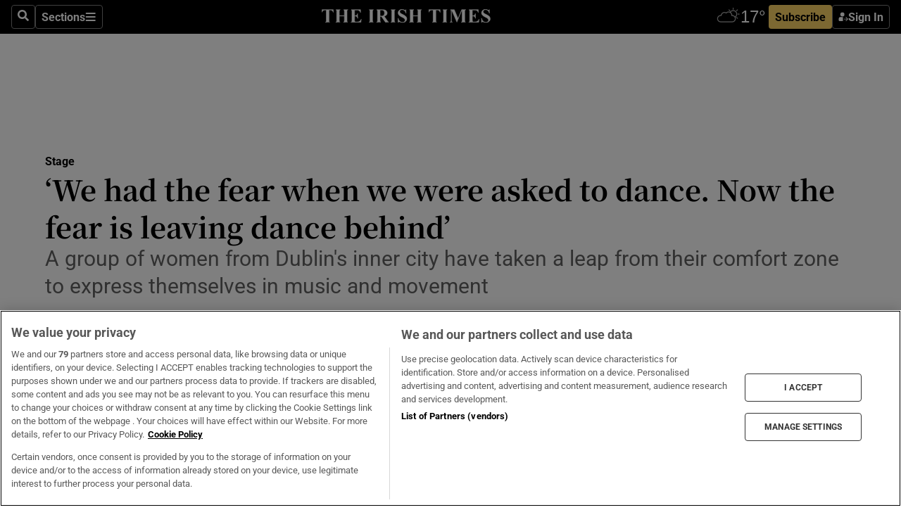

--- FILE ---
content_type: text/html; charset=utf-8
request_url: https://www.irishtimes.com/culture/stage/we-had-the-fear-when-we-were-asked-to-dance-now-the-fear-is-leaving-dance-behind-1.4178537
body_size: 75396
content:
<!DOCTYPE html><html lang="en"><head><script data-integration="inlineScripts">
    (function() {
      var _sf_async_config = window._sf_async_config = (window._sf_async_config || {});
      _sf_async_config.uid = 31036;
      _sf_async_config.domain = "irishtimes.com";
      _sf_async_config.useCanonical = true;
      _sf_async_config.useCanonicalDomain = true;
      _sf_async_config.sections = "culture,culture/stage";
      _sf_async_config.authors = "Róisín Ingle";
      _sf_async_config.flickerControl = false;
      var _cbq = window._cbq = (window._cbq || []);
      const OT = document.cookie.split('; ').find(row => row.startsWith('blaize_jwt'));
      if (OT)
      {
        _cbq.push(['_acct', 'paid']);
      } else {
        _cbq.push(['_acct', 'anon']);
      }
    })();
  ;
    var _comscore = _comscore || []; _comscore.push({ c1: "2", c2: "8946263" });
  ;gtmParamsString='';if(new RegExp("^https://irishtimes.arcpublishing.com", "i").test(window.location)){gtmParamsString='&gtm_auth=om4Ly4wwqa_7E-fLbBv46g&gtm_preview=env-6&gtm_cookies_win=x'};(function(w,d,s,l,i){w[l]=w[l]||[];w[l].push({'gtm.start':new Date().getTime(),event:'gtm.js'});var f=d.getElementsByTagName(s)[0],j=d.createElement(s),dl=l!='dataLayer'?'&l='+l:'';j.async=true;j.src='https://www.googletagmanager.com/gtm.js?id='+i+dl+gtmParamsString;f.parentNode.insertBefore(j,f);})(window,document,'script','dataLayer','GTM-NRHQKJ4');;window.isIE = !!window.MSInputMethodContext && !!document.documentMode;</script><script type="text/plain" class="optanon-category-C0002" async="" data-integration="chartbeat" src="https://static.chartbeat.com/js/chartbeat.js"></script><script>!function(n,e,i){if(!n){n=n||{},window.permutive=n,n.q=[],n.config=i||{},n.config.apiKey=e,n.config.environment=n.config.environment||"production";for(var o=["addon","identify","track","trigger","query","segment","segments","ready","on","once","user","consent"],r=0;r<o.length;r++){var t=o[r];n[t]=function(e){return function(){var i=Array.prototype.slice.call(arguments,0);n.q.push({functionName:e,arguments:i})}}(t)}}}(window.permutive, "4888a725-f640-4782-bd70-a3dd37877c2f", { "consentRequired": true });
    window.googletag=window.googletag||{},window.googletag.cmd=window.googletag.cmd||[],window.googletag.cmd.push(function(){if(0===window.googletag.pubads().getTargeting("permutive").length){var g=window.localStorage.getItem("_pdfps");window.googletag.pubads().setTargeting("permutive",g?JSON.parse(g):[])}});</script><script async="" src="https://fce2b75e-f11a-48ad-a60f-7e004eb1d340.edge.permutive.app/fce2b75e-f11a-48ad-a60f-7e004eb1d340-web.js"></script><script type="text/plain" class="optanon-category-C0002-C0004">window.addEventListener('OneTrustGroupsUpdated', function() {
    if (document.cookie.indexOf("OptanonAlertBoxClosed=") >=0 && OptanonActiveGroups.match(/(?=.*,C0002,)(?=.*,C0004,).*/)) {
      const OTConsentToken = document.cookie
        .split('; ')
        .find(row => row.startsWith('OptanonConsent='))
        .split('&')
        .find(row => row.startsWith('consentId'))
        .split('=')[1];
      permutive.consent({ "opt_in": true, "token": OTConsentToken });
    } else{
      permutive.consent({ "opt_in": false });
    }
  });</script><meta name="viewport" content="width=device-width, initial-scale=1"/><link rel="icon" type="image/x-icon" href="/pf/resources/favicon.ico?d=200&amp;mxId=00000000"/><title>‘We had the fear when we were asked to dance. Now the fear is leaving dance behind’ – The Irish Times</title><meta name="description" content="A group of women from Dublin&#x27;s inner city have taken a leap from their comfort zone to express themselves in music and movement"/><meta name="twitter:description" content="A group of women from Dublin&#x27;s inner city have taken a leap from their comfort zone to express themselves in music and movement"/><meta property="og:description" content="A group of women from Dublin&#x27;s inner city have taken a leap from their comfort zone to express themselves in music and movement"/><meta name="keywords" content="magazine"/><meta property="og:title" content="‘We had the fear when we were asked to dance. Now the fear is leaving dance behind’"/><meta name="twitter:title" content="‘We had the fear when we were asked to dance. Now the fear is leaving dance behind’"/><meta property="og:image" content="https://www.irishtimes.com/resizer/v2/QPJ76RY36PZWI7YMKSAT5R2ARI.jpg?smart=true&amp;auth=606b44144d40d39f575d2c6618889b93f8da2cc79dec3dddf17ca740ee9367e1&amp;width=1200&amp;height=630"/><meta property="og:image:alt" content="Rehearsing for The River,  a contemporary dance work, at  Dance House in Dublin. The work involves a group of 20 women mainly from Sherriff Street and Ballybough. Photograph: Tom Honan"/><meta name="twitter:image" content="https://www.irishtimes.com/resizer/v2/QPJ76RY36PZWI7YMKSAT5R2ARI.jpg?smart=true&amp;auth=606b44144d40d39f575d2c6618889b93f8da2cc79dec3dddf17ca740ee9367e1&amp;width=1200&amp;height=630"/><meta name="twitter:image:alt" content="Rehearsing for The River,  a contemporary dance work, at  Dance House in Dublin. The work involves a group of 20 women mainly from Sherriff Street and Ballybough. Photograph: Tom Honan"/><meta property="og:type" content="article"/><meta name="robots" content="noarchive"/><meta property="og:site_name" content="The Irish Times"/><meta property="og:url" content="https://www.irishtimes.com/culture/stage/we-had-the-fear-when-we-were-asked-to-dance-now-the-fear-is-leaving-dance-behind-1.4178537"/><meta name="twitter:site" content="@IrishTimes"/><meta name="twitter:card" content="summary_large_image"/><link rel="canonical" href="https://www.irishtimes.com/culture/stage/we-had-the-fear-when-we-were-asked-to-dance-now-the-fear-is-leaving-dance-behind-1.4178537"/><link rel="alternate" hrefLang="en-IE" href="https://www.irishtimes.com/culture/stage/we-had-the-fear-when-we-were-asked-to-dance-now-the-fear-is-leaving-dance-behind-1.4178537"/><link id="fusion-template-styles" rel="stylesheet" type="text/css" href="/pf/dist/components/combinations/default.css?d=200&amp;mxId=00000000"/><link id="fusion-siteStyles-styles" rel="stylesheet" type="text/css" href="/pf/dist/css/irishtimes.css?d=200&amp;mxId=00000000"/><style data-styled="" data-styled-version="5.3.11">.dNRVvG{c-expanded-menu;visibility:hidden;position:absolute;left:0px;top:0;}/*!sc*/
data-styled.g2[id="styled__StyledExpandedMenu-sc-1amt4zz-1"]{content:"dNRVvG,"}/*!sc*/
.hTjUEA .arcad > [id^='google_ads_iframe']:not(:empty){max-width:100%;}/*!sc*/
.hTjUEA .arcad > [id^='google_ads_iframe']:not(:empty)::before{content:'ADVERTISEMENT';display:-webkit-box;display:-webkit-flex;display:-ms-flexbox;display:flex;font-family:star-font,'Roboto',sans-serif;}/*!sc*/
.hTjUEA .arcad > [id^='google_ads_iframe']:empty[style]{width:0 !important;height:0 !important;}/*!sc*/
.bSFpgq .arcad > [id^='google_ads_iframe']:not(:empty){max-width:100%;}/*!sc*/
.bSFpgq .arcad > [id^='google_ads_iframe']:not(:empty)::before{content:'ADVERTISEMENT';display:-webkit-box;display:-webkit-flex;display:-ms-flexbox;display:flex;font-family:star-font,'Roboto',sans-serif;display:none;}/*!sc*/
.bSFpgq .arcad > [id^='google_ads_iframe']:empty[style]{width:0 !important;height:0 !important;}/*!sc*/
data-styled.g5[id="default__StyledAdUnit-sc-1moicrg-0"]{content:"hTjUEA,bSFpgq,"}/*!sc*/
</style><script type="application/javascript" id="polyfill-script">if(!Array.prototype.includes||!(window.Object && window.Object.assign)||!window.Promise||!window.Symbol||!window.fetch){document.write('<script type="application/javascript" src="/pf/dist/engine/polyfill.js?d=200&mxId=00000000" defer=""><\/script>')}</script><script id="fusion-engine-react-script" type="application/javascript" src="/pf/dist/engine/react.js?d=200&amp;mxId=00000000" defer=""></script><script id="fusion-engine-combinations-script" type="application/javascript" src="/pf/dist/components/combinations/default.js?d=200&amp;mxId=00000000" defer=""></script><script type="text/plain" class="optanon-category-C0004" async="" data-integration="nativo-ad" src="https://s.ntv.io/serve/load.js"></script><script type="text/plain" class="optanon-category-C0002" async="" data-integration="comscore" src="https://sb.scorecardresearch.com/beacon.js"></script><script id="xtreme-push" type="text/javascript">
      (function(p,u,s,h,e,r,l,i,b) {p['XtremePushObject']=s;p[s]=function(){
        (p[s].q=p[s].q||[]).push(arguments)};i=u.createElement('script');i.async=1;
        i.src=h;b=u.getElementsByTagName('script')[0];b.parentNode.insertBefore(i,b);
      })(window,document,'xtremepush','https://prod.webpu.sh/tEEXuB8vRMsRMzIydjRZIQjnQzT-EXwR/sdk.js');
      xtremepush('ready', function () {
        if (window.safari !== undefined) {
          const permission = xtremepush('push', 'permission');
          const views = JSON.parse(localStorage.getItem('xtremepush.data'))?.page_views;
          const sendPush = views % 55 === 0 || views === 1;
          if ((permission === 'default' || !permission) && (permission !== 'unavailable' && permission !== 'denied' ) && sendPush) {
            xtremepush('event', 'User Gesture');
          }
        } else {
          xtremepush('push', 'auto_prompt', true);
        }
      });
      </script><script type="application/ld+json">{
  "@context": "http://schema.org/",
  "@graph": [
    {
      "@id": "https://www.irishtimes.com/#website",
      "@type": "WebSite",
      "description": "Trusted journalism since 1859",
      "inLanguage": "en-IE",
      "name": "The Irish Times",
      "potentialAction": [
        {
          "@type": "SearchAction",
          "target": {
            "@type": "EntryPoint",
            "urlTemplate": "https://www.irishtimes.com/search/?query={search_term_string}"
          },
          "query-input": "required name=search_term_string"
        }
      ],
      "publisher": {
        "@id": "https://www.irishtimes.com/#organization"
      },
      "url": "https://www.irishtimes.com/"
    },
    {
      "@id": "https://www.irishtimes.com/#organization",
      "@type": "Organization",
      "address": {
        "@type": "PostalAddress",
        "postOfficeBoxNumber": "PO Box 74",
        "streetAddress": "24-28 Tara Street",
        "addressLocality": "Dublin 2",
        "addressRegion": "County Dublin",
        "addressCountry": "IE",
        "postalCode": "D02 CX89"
      },
      "contactPoint": [
        {
          "@type": "ContactPoint",
          "contactType": "Customer Support",
          "email": "services@irishtimes.com",
          "telephone": "+353 1 9203901"
        },
        {
          "@type": "ContactPoint",
          "contactType": "Sales",
          "email": "mediasolutions@irishtimes.com",
          "telephone": "+353 1 5320978"
        },
        {
          "@type": "ContactPoint",
          "contactType": "News Desk",
          "email": "newsdesk@irishtimes.com",
          "telephone": ""
        }
      ],
      "image": {
        "@id": "https://www.irishtimes.com/#/schema/logo/image/"
      },
      "logo": {
        "@type": "ImageObject",
        "@id": "https://www.irishtimes.com/#/schema/logo/image/",
        "url": "https://www.irishtimes.com/resizer/v2/U2PAOOOEIVHTJEP6IX3N5QHLYM.png?smart=true&auth=8ed926a16ed518a8a7d3811053a580479dcf90f84d2adaaa3a5ebeb4bb68695f&width=1024",
        "width": 1024,
        "height": 547,
        "caption": "The Irish Times"
      },
      "name": "The Irish Times",
      "sameAs": [
        "https://www.facebook.com/irishtimes/",
        "http://www.linkedin.com/company/the-irish-times",
        "https://www.youtube.com/user/IrishTimes",
        "https://x.com/IrishTimes"
      ],
      "url": "https://www.irishtimes.com"
    }
  ]
}</script><script type="application/ld+json">{
  "@context": "https://schema.org",
  "@type": "NewsArticle",
  "url": "https://www.irishtimes.com/culture/stage/we-had-the-fear-when-we-were-asked-to-dance-now-the-fear-is-leaving-dance-behind-1.4178537",
  "publisher": {
    "@type": "Organization",
    "name": "The Irish Times",
    "url": "https://www.irishtimes.com",
    "logo": {
      "@type": "ImageObject",
      "url": "",
      "width": 600,
      "height": 60
    }
  },
  "author": [
    {
      "@type": "Person",
      "name": "Róisín Ingle",
      "url": "https://www.irishtimes.com/author/roisin-ingle",
      "sameAs": "https://www.irishtimes.com/author/roisin-ingle"
    }
  ],
  "mainEntityOfPage": {
    "@type": "WebPage",
    "@id": "https://schema.org/WebPage",
    "url": "https://www.irishtimes.com/culture/stage/we-had-the-fear-when-we-were-asked-to-dance-now-the-fear-is-leaving-dance-behind-1.4178537"
  },
  "dateModified": "2020-02-29T06:00:00Z",
  "datePublished": "2020-02-29T06:00:00Z",
  "headline": "‘We had the fear when we were asked to dance. Now the fear is leaving dance behind’",
  "description": "A group of women from Dublin's inner city have taken a leap from their comfort zone to express themselves in music and movement",
  "articleSection": "Stage",
  "image": [
    "https://www.irishtimes.com/resizer/v2/QPJ76RY36PZWI7YMKSAT5R2ARI.jpg?auth=606b44144d40d39f575d2c6618889b93f8da2cc79dec3dddf17ca740ee9367e1&smart=true&width=1600&height=900",
    "https://www.irishtimes.com/resizer/v2/QPJ76RY36PZWI7YMKSAT5R2ARI.jpg?auth=606b44144d40d39f575d2c6618889b93f8da2cc79dec3dddf17ca740ee9367e1&smart=true&width=1600&height=1200",
    "https://www.irishtimes.com/resizer/v2/QPJ76RY36PZWI7YMKSAT5R2ARI.jpg?auth=606b44144d40d39f575d2c6618889b93f8da2cc79dec3dddf17ca740ee9367e1&smart=true&width=1600&height=1600"
  ],
  "inLanguage": "",
  "isAccessibleForFree": "False",
  "hasPart": {
    "@type": "WebPageElement",
    "isAccessibleForFree": "False",
    "cssSelector": ".paywall"
  }
}</script><link rel="preload" href="/pf/resources/fonts/noto-serif-jp/noto-serif-jp-regular.woff2?d=200&amp;mxId=00000000" as="font" type="font/woff2" crossorigin="anonymous"/><link rel="preload" href="/pf/resources/fonts/noto-serif-jp/noto-serif-jp-700.woff2?d=200&amp;mxId=00000000" as="font" type="font/woff2" crossorigin="anonymous"/><link rel="preload" href="/pf/resources/fonts/roboto/roboto-regular.woff2?d=200&amp;mxId=00000000" as="font" type="font/woff2" crossorigin="anonymous"/><link rel="preload" href="/pf/resources/fonts/roboto/roboto-700.woff2?d=200&amp;mxId=00000000" as="font" type="font/woff2" crossorigin="anonymous"/><script data-integration="inlineScripts">
    function PoWaReady() {
      // 0. DEFAULTS
      window.PoWaSettings = window.PoWaSettings || [];
      window.PoWaSettings.advertising = window.PoWaSettings.advertising || [];
      // 1. CookieBanner ONLOAD
      window.addEventListener("powaRender", function() {
        window.PoWaSettings.advertising.adBar = {skipOffset: 6};
        if (typeof OptanonActiveGroups==="string" && OptanonActiveGroups.match(/(?=.*,C0002,).*/)) {
            // 2. Cookies Granted
            window.PoWaSettings.advertising.gdprConsentGranted = true;
        } else {
            // 3. Set Default value
            window.PoWaSettings.advertising.gdprConsentGranted = window.PoWaSettings.advertising.gdprConsentGranted || false;
        }
      });
      // 4. CookieBanner ONCLICK
      window.addEventListener("OneTrustGroupsUpdated", function() {
          // 1. Set Default value
          window.PoWaSettings.advertising.gdprConsentGranted = !!OptanonActiveGroups.match(/(?=.,C0002,)./);
      });
      // 5. DataLayer event
      window.dataLayer = window.dataLayer || [];
      dataLayer.push({
        "has_PoWaSettings_load": true,
        "event": "donewith_PoWaSettings"
      });
    }

    var i = 0;
    function checkIsPoWaReady() {
      i = i + 1;
      if (typeof window.PoWaSettings==="object" && typeof OptanonActiveGroups==="string") {
          //stop the polling
          PoWaReady();
          clearInterval(pollforPoWaReady);
      } else if (i > 500) {
          //give up after 5 sec
          clearInterval(pollforPoWaReady);
      }
    }
    // Start polling
    var pollforPoWaReady = setInterval(checkIsPoWaReady, 10);
  ;
    const playFullScreen = (e) => {
      if (!!e.element.dataset.mobilefullscreen) {
        const windowWidth = document.querySelector('#fusion-app').offsetWidth || window.innerWidth;
        const mobileWidth = 733;
        if (windowWidth < mobileWidth) {
          if (!e.powa.isFullscreen()) {
            if (document.fullscreenEnabled) {
              // Set the PoWa element itself to fullscreen not the player, this overcomes an
              // issue with Android and fullscreen video rotation closing the video when the
              // device is rotated and the video is in fullscreen mode
              e.element.requestFullscreen();
              return;
            }

            e.powa.fullscreen();
          }
        }
      }
    }

    const mobilePoWaFullscreen = (event) => {
      const player = event.detail.powa;

      player.on('firstFrame', (e) => {
        playFullScreen(e);
      });

      player.on('play', (e) => {
        // Delay calling our function 100ms to not have a race condition with the
        // firstFrame event
        setTimeout(() => {
          playFullScreen(e);
        }, 100);
      });
    };

    window.addEventListener('powaReady', mobilePoWaFullscreen);
  ;
  window.addEventListener('DOMContentLoaded', (event) => {
    queryly.init("954cd8bb239245f9", document.querySelectorAll("#fusion-app"));
  });
</script><script defer="" data-integration="queryly" src="https://www.queryly.com/js/queryly.v4.min.js"></script><script src="https://cdn.cookielaw.org/consent/tcf.stub.js" type="text/javascript"></script><script src="https://static.illuma-tech.com/js/async_gam_ipt.js" async=""></script></head><body class="custom-it"><noscript data-integration="comscore"><img alt="comscore" src="https://sb.scorecardresearch.com/p?c1=2&amp;c2=8946263&amp;cv=2.0&amp;cj=1"/></noscript><noscript><iframe src="https://www.googletagmanager.com/ns.html?id=GTM-NRHQKJ4" height="0" width="0" style="display:none;visibility:hidden"></iframe></noscript><div id="fusion-app"><div class="b-it-right-rail-advanced"><header class="c-stack b-it-right-rail-advanced__navigation page-header" data-style-direction="vertical" data-style-justification="start" data-style-alignment="unset" data-style-inline="false" data-style-wrap="nowrap"><nav id="main-nav" class="b-it-header-nav-chain " aria-label="Sections Menu" data-owner="it"><div class="b-it-header-nav-chain__top-layout"><div class="b-it-header-nav-chain__nav-left"><div class="nav-components--mobile" data-testid="nav-chain-nav-components-mobile-left"><button data-testid="nav-chain-nav-section-button" aria-label="Sections" class="c-button c-button--small c-button--secondary-reverse" type="button"><svg class="c-icon" width="48" height="48" xmlns="http://www.w3.org/2000/svg" viewBox="0 0 512 512" fill="currentColor" aria-hidden="true" focusable="false"><path d="M25 96C25 78.33 39.33 64 57 64H441C458.7 64 473 78.33 473 96C473 113.7 458.7 128 441 128H57C39.33 128 25 113.7 25 96ZM25 256C25 238.3 39.33 224 57 224H441C458.7 224 473 238.3 473 256C473 273.7 458.7 288 441 288H57C39.33 288 25 273.7 25 256ZM441 448H57C39.33 448 25 433.7 25 416C25 398.3 39.33 384 57 384H441C458.7 384 473 398.3 473 416C473 433.7 458.7 448 441 448Z"></path></svg></button></div><div class="nav-components--desktop" data-testid="nav-chain-nav-components-desktop-left"><button aria-label="Search" class="c-button c-button--small c-button--secondary-reverse" type="button"><span><svg class="c-icon" width="48" height="48" xmlns="http://www.w3.org/2000/svg" viewBox="0 0 512 512" fill="currentColor" aria-hidden="true" focusable="false"><path d="M505 442.7L405.3 343c-4.5-4.5-10.6-7-17-7H372c27.6-35.3 44-79.7 44-128C416 93.1 322.9 0 208 0S0 93.1 0 208s93.1 208 208 208c48.3 0 92.7-16.4 128-44v16.3c0 6.4 2.5 12.5 7 17l99.7 99.7c9.4 9.4 24.6 9.4 33.9 0l28.3-28.3c9.4-9.4 9.4-24.6.1-34zM208 336c-70.7 0-128-57.2-128-128 0-70.7 57.2-128 128-128 70.7 0 128 57.2 128 128 0 70.7-57.2 128-128 128z"></path></svg></span></button><button data-testid="nav-chain-nav-section-button" aria-label="Sections" class="c-button c-button--small c-button--secondary-reverse" type="button"><span>Sections</span><svg class="c-icon" width="48" height="48" xmlns="http://www.w3.org/2000/svg" viewBox="0 0 512 512" fill="currentColor" aria-hidden="true" focusable="false"><path d="M25 96C25 78.33 39.33 64 57 64H441C458.7 64 473 78.33 473 96C473 113.7 458.7 128 441 128H57C39.33 128 25 113.7 25 96ZM25 256C25 238.3 39.33 224 57 224H441C458.7 224 473 238.3 473 256C473 273.7 458.7 288 441 288H57C39.33 288 25 273.7 25 256ZM441 448H57C39.33 448 25 433.7 25 416C25 398.3 39.33 384 57 384H441C458.7 384 473 398.3 473 416C473 433.7 458.7 448 441 448Z"></path></svg></button></div></div><a title="The Irish Times" class="c-link b-it-header-nav-chain__logo b-it-header-nav-chain__logo--center nav-logo-hidden svg-logo" href="/" aria-hidden="true" tabindex="-1"><img src="https://static.themebuilder.aws.arc.pub/irishtimes/1647534191733.svg" alt="The Irish Times" data-chromatic="ignore"/></a><div class="b-it-header-nav-chain__nav-right"><div class="nav-components--mobile" data-testid="nav-chain-nav-components-mobile-right"><div class="c-stack b-signin-subscribe-block" data-style-direction="horizontal" data-style-justification="center" data-style-alignment="center" data-style-inline="false" data-style-wrap="nowrap" style="--c-stack-gap:1rem"><a target="_blank" style="display:none" rel="noreferrer" class="c-button c-button--link c-button--small c-button--primary b-signin-subscribe-block__subscribe" href="/subscribe"><span><span style="display:none">Subscribe</span></span></a><button class="c-button c-button--small c-button--secondary-reverse b-signin-subscribe-block__btn--signin" type="button"><span><div class="c-stack" data-style-direction="horizontal" data-style-justification="start" data-style-alignment="center" data-style-inline="false" data-style-wrap="nowrap" style="--c-stack-gap:0.5rem"><svg width="14" height="16" viewBox="0 0 24 24" fill="none" xmlns="http://www.w3.org/2000/svg"><mask id="mask0_757:236487" style="mask-type:alpha" maskUnits="userSpaceOnUse" x="0" y="0" width="24" height="24"><rect width="24" height="24" fill="#C4C4C4"></rect></mask><g mask="url(#mask0_757:236487)"><ellipse cx="9.79117" cy="6.02353" rx="5.02353" ry="5.02353" fill="white"></ellipse><path d="M11.0471 22.35V12.3029H5C2.79086 12.3029 1 14.0938 1 16.3029V20.35C1 21.4546 1.89543 22.35 3 22.35H11.0471Z" fill="white"></path><path fill-rule="evenodd" clip-rule="evenodd" d="M19.3391 22.1044C19.2762 22.1862 19.1937 22.2477 19.0916 22.2886C18.9894 22.3295 18.8833 22.35 18.7733 22.35C18.5533 22.35 18.3647 22.2681 18.2075 22.1044C18.0504 21.9406 17.9718 21.7441 17.9718 21.5148C17.9718 21.4002 17.9954 21.2896 18.0425 21.1832C18.0897 21.0767 18.1447 20.9907 18.2075 20.9252L20.8478 18.174H14.3839C14.1482 18.174 13.9517 18.0921 13.7946 17.9283C13.6374 17.7646 13.5588 17.568 13.5588 17.3388C13.5588 17.1095 13.6374 16.913 13.7946 16.7492C13.9517 16.5854 14.1482 16.5036 14.3839 16.5036H20.8478L18.2075 13.7277C18.1447 13.6622 18.0897 13.5762 18.0425 13.4698C17.9954 13.3633 17.9718 13.2528 17.9718 13.1382C17.9718 12.9089 18.0504 12.7124 18.2075 12.5486C18.3647 12.3848 18.5533 12.3029 18.7733 12.3029C18.8833 12.3029 18.9894 12.3275 19.0916 12.3766C19.1937 12.4258 19.2762 12.4831 19.3391 12.5486L23.3702 16.7492C23.433 16.8147 23.488 16.9007 23.5352 17.0071C23.5823 17.1136 23.6059 17.2241 23.6059 17.3388C23.6059 17.4534 23.5823 17.5598 23.5352 17.6581C23.488 17.7564 23.433 17.8464 23.3702 17.9283L19.3391 22.1044Z" fill="white"></path></g></svg></div></span></button></div></div><div class="nav-components--desktop" data-testid="nav-chain-nav-components-desktop-right"><div id="fusion-static-enter:html-block-f0f1j0n1myTR7B9-0-0-0" style="display:none" data-fusion-component="html-block-f0f1j0n1myTR7B9-0-0-0"></div><div><iframe scrolling="no" id="fw-desktop" data-src="https://lw.foreca.net/v4/en/site/irishtimes/widget/?name=Dublin&id=102964574" style="width: 85px; height: 40px; border:0; margin: 0; display: flex; align-items: center;"></iframe></div><div id="fusion-static-exit:html-block-f0f1j0n1myTR7B9-0-0-0" style="display:none" data-fusion-component="html-block-f0f1j0n1myTR7B9-0-0-0"></div><div class="c-stack b-signin-subscribe-block" data-style-direction="horizontal" data-style-justification="center" data-style-alignment="center" data-style-inline="false" data-style-wrap="nowrap" style="--c-stack-gap:1rem"><a target="_blank" style="display:none" rel="noreferrer" class="c-button c-button--link c-button--small c-button--primary b-signin-subscribe-block__subscribe" href="/subscribe"><span><span style="display:none">Subscribe</span></span></a><button class="c-button c-button--small c-button--secondary-reverse b-signin-subscribe-block__btn--signin" type="button"><span><div class="c-stack" data-style-direction="horizontal" data-style-justification="start" data-style-alignment="center" data-style-inline="false" data-style-wrap="nowrap" style="--c-stack-gap:0.5rem"><svg width="14" height="16" viewBox="0 0 24 24" fill="none" xmlns="http://www.w3.org/2000/svg"><mask id="mask0_757:236487" style="mask-type:alpha" maskUnits="userSpaceOnUse" x="0" y="0" width="24" height="24"><rect width="24" height="24" fill="#C4C4C4"></rect></mask><g mask="url(#mask0_757:236487)"><ellipse cx="9.79117" cy="6.02353" rx="5.02353" ry="5.02353" fill="white"></ellipse><path d="M11.0471 22.35V12.3029H5C2.79086 12.3029 1 14.0938 1 16.3029V20.35C1 21.4546 1.89543 22.35 3 22.35H11.0471Z" fill="white"></path><path fill-rule="evenodd" clip-rule="evenodd" d="M19.3391 22.1044C19.2762 22.1862 19.1937 22.2477 19.0916 22.2886C18.9894 22.3295 18.8833 22.35 18.7733 22.35C18.5533 22.35 18.3647 22.2681 18.2075 22.1044C18.0504 21.9406 17.9718 21.7441 17.9718 21.5148C17.9718 21.4002 17.9954 21.2896 18.0425 21.1832C18.0897 21.0767 18.1447 20.9907 18.2075 20.9252L20.8478 18.174H14.3839C14.1482 18.174 13.9517 18.0921 13.7946 17.9283C13.6374 17.7646 13.5588 17.568 13.5588 17.3388C13.5588 17.1095 13.6374 16.913 13.7946 16.7492C13.9517 16.5854 14.1482 16.5036 14.3839 16.5036H20.8478L18.2075 13.7277C18.1447 13.6622 18.0897 13.5762 18.0425 13.4698C17.9954 13.3633 17.9718 13.2528 17.9718 13.1382C17.9718 12.9089 18.0504 12.7124 18.2075 12.5486C18.3647 12.3848 18.5533 12.3029 18.7733 12.3029C18.8833 12.3029 18.9894 12.3275 19.0916 12.3766C19.1937 12.4258 19.2762 12.4831 19.3391 12.5486L23.3702 16.7492C23.433 16.8147 23.488 16.9007 23.5352 17.0071C23.5823 17.1136 23.6059 17.2241 23.6059 17.3388C23.6059 17.4534 23.5823 17.5598 23.5352 17.6581C23.488 17.7564 23.433 17.8464 23.3702 17.9283L19.3391 22.1044Z" fill="white"></path></g></svg></div></span></button></div></div></div></div><div id="flyout-overlay" data-testid="nav-chain-flyout-overlay" class="c-stack b-it-header-nav-chain__flyout-overlay closed" data-style-direction="vertical" data-style-justification="start" data-style-alignment="unset" data-style-inline="false" data-style-wrap="nowrap"><div><div class="c-stack b-it-header-nav-chain__flyout-nav-wrapper closed" data-style-direction="vertical" data-style-justification="start" data-style-alignment="unset" data-style-inline="false" data-style-wrap="nowrap"><div class="b-it-header-nav-chain__flyout-close-button"><button aria-label="Close" class="c-button c-button--small c-button--secondary-reverse" type="button"><svg class="c-icon" width="24" height="24" xmlns="http://www.w3.org/2000/svg" viewBox="0 0 512 512" fill="currentColor" aria-hidden="true" focusable="false"><path d="M406.6 361.4C419.1 373.9 419.1 394.15 406.6 406.65C400.4 412.9 392.2 416 384 416C375.8 416 367.62 412.875 361.38 406.625L256 301.3L150.63 406.6C144.38 412.9 136.19 416 128 416C119.81 416 111.63 412.9 105.375 406.6C92.875 394.1 92.875 373.85 105.375 361.35L210.775 255.95L105.375 150.6C92.875 138.1 92.875 117.85 105.375 105.35C117.875 92.85 138.125 92.85 150.625 105.35L256 210.8L361.4 105.4C373.9 92.9 394.15 92.9 406.65 105.4C419.15 117.9 419.15 138.15 406.65 150.65L301.25 256.05L406.6 361.4Z"></path></svg></button></div><div class="nav-menu"><div data-testid="nav-chain-nav-components-mobile" class="c-stack nav-components--mobile" data-style-direction="vertical" data-style-justification="start" data-style-alignment="unset" data-style-inline="false" data-style-wrap="nowrap"><div class="b-subscribe-button-block"><div><iframe scrolling="no" id="fw-mobile" data-src="https://lw.foreca.net/v4/en/site/irishtimes/widget/?name=Dublin&id=102964574" style="width: 85px; height: 40px; border:0; margin: 0;"></iframe></div><a target="_blank" class="c-button c-button--link c-button--full-width c-button--medium c-button--primary" href="/subscribe"><span>Subscribe</span></a></div><button aria-label="Search" class="c-button c-button--small c-button--secondary-reverse" type="button"><span><svg class="c-icon" width="48" height="48" xmlns="http://www.w3.org/2000/svg" viewBox="0 0 512 512" fill="currentColor" aria-hidden="true" focusable="false"><path d="M505 442.7L405.3 343c-4.5-4.5-10.6-7-17-7H372c27.6-35.3 44-79.7 44-128C416 93.1 322.9 0 208 0S0 93.1 0 208s93.1 208 208 208c48.3 0 92.7-16.4 128-44v16.3c0 6.4 2.5 12.5 7 17l99.7 99.7c9.4 9.4 24.6 9.4 33.9 0l28.3-28.3c9.4-9.4 9.4-24.6.1-34zM208 336c-70.7 0-128-57.2-128-128 0-70.7 57.2-128 128-128 70.7 0 128 57.2 128 128 0 70.7-57.2 128-128 128z"></path></svg></span></button></div><div data-testid="nav-chain-nav-components-desktop" class="c-stack nav-components--desktop" data-style-direction="vertical" data-style-justification="start" data-style-alignment="unset" data-style-inline="false" data-style-wrap="nowrap"></div></div><ul class="c-stack b-it-header-nav-chain__flyout-nav" data-style-direction="vertical" data-style-justification="start" data-style-alignment="unset" data-style-inline="false" data-style-wrap="nowrap"><li class="section-item" data-testid="nav-chain-section-item"><a class="c-link" href="/" aria-hidden="true" tabindex="-1">Home</a></li><li class="section-item" data-testid="nav-chain-section-item"><a class="c-link" href="/latest/" aria-hidden="true" tabindex="-1">Latest</a></li><li class="section-item" data-testid="nav-chain-section-item"><a class="c-link" href="/subscriber-only/" aria-hidden="true" tabindex="-1">Subscriber Only</a></li><li class="section-item" data-testid="nav-chain-section-item"><div data-testid="nav-chain-section-item-subsection" class="c-stack b-it-header-nav-chain__subsection-anchor subsection-anchor " data-style-direction="horizontal" data-style-justification="start" data-style-alignment="center" data-style-inline="false" data-style-wrap="nowrap"><a class="c-link" href="/crosswords-puzzles/" aria-hidden="true" tabindex="-1">Crosswords &amp; Puzzles</a><button aria-expanded="false" aria-controls="header_sub_section_crosswords-puzzles" aria-label="Show Crosswords &amp; Puzzles sub sections" class="c-button c-button--medium c-button--default submenu-caret" type="button"><span><svg class="c-icon" width="20" height="20" xmlns="http://www.w3.org/2000/svg" viewBox="0 0 512 512" fill="currentColor" aria-hidden="true" focusable="false"><path d="M256 416C247.812 416 239.62 412.875 233.38 406.625L41.38 214.625C28.88 202.125 28.88 181.875 41.38 169.375C53.88 156.875 74.13 156.875 86.63 169.375L256 338.8L425.4 169.4C437.9 156.9 458.15 156.9 470.65 169.4C483.15 181.9 483.15 202.15 470.65 214.65L278.65 406.65C272.4 412.9 264.2 416 256 416Z"></path></svg></span></button></div><div class="b-it-header-nav-chain__subsection-container "><ul class="b-it-header-nav-chain__subsection-menu" id="header_sub_section_crosswords-puzzles"><li class="subsection-item" data-testid="nav-chain-subsection-item"><a class="c-link" href="/crosswords-puzzles/crosaire/" aria-hidden="true" tabindex="-1">Crosaire</a></li><li class="subsection-item" data-testid="nav-chain-subsection-item"><a class="c-link" href="/crosswords-puzzles/simplex/" aria-hidden="true" tabindex="-1">Simplex</a></li><li class="subsection-item" data-testid="nav-chain-subsection-item"><a class="c-link" href="/crosswords-puzzles/sudoku/" aria-hidden="true" tabindex="-1">Sudoku</a></li><li class="subsection-item" data-testid="nav-chain-subsection-item"><a class="c-link" href="/crosswords-puzzles/news-quiz/" aria-hidden="true" tabindex="-1">News Quiz</a></li></ul></div></li><li class="section-item" data-testid="nav-chain-section-item"><div data-testid="nav-chain-section-item-subsection" class="c-stack b-it-header-nav-chain__subsection-anchor subsection-anchor " data-style-direction="horizontal" data-style-justification="start" data-style-alignment="center" data-style-inline="false" data-style-wrap="nowrap"><a class="c-link" href="/ireland/" aria-hidden="true" tabindex="-1">Ireland</a><button aria-expanded="false" aria-controls="header_sub_section_ireland" aria-label="Show Ireland sub sections" class="c-button c-button--medium c-button--default submenu-caret" type="button"><span><svg class="c-icon" width="20" height="20" xmlns="http://www.w3.org/2000/svg" viewBox="0 0 512 512" fill="currentColor" aria-hidden="true" focusable="false"><path d="M256 416C247.812 416 239.62 412.875 233.38 406.625L41.38 214.625C28.88 202.125 28.88 181.875 41.38 169.375C53.88 156.875 74.13 156.875 86.63 169.375L256 338.8L425.4 169.4C437.9 156.9 458.15 156.9 470.65 169.4C483.15 181.9 483.15 202.15 470.65 214.65L278.65 406.65C272.4 412.9 264.2 416 256 416Z"></path></svg></span></button></div><div class="b-it-header-nav-chain__subsection-container "><ul class="b-it-header-nav-chain__subsection-menu" id="header_sub_section_ireland"><li class="subsection-item" data-testid="nav-chain-subsection-item"><a class="c-link" href="/ireland/dublin/" aria-hidden="true" tabindex="-1">Dublin</a></li><li class="subsection-item" data-testid="nav-chain-subsection-item"><a class="c-link" href="/ireland/education/" aria-hidden="true" tabindex="-1">Education</a></li><li class="subsection-item" data-testid="nav-chain-subsection-item"><a class="c-link" href="/ireland/housing-planning/" aria-hidden="true" tabindex="-1">Housing &amp; Planning</a></li><li class="subsection-item" data-testid="nav-chain-subsection-item"><a class="c-link" href="/ireland/social-affairs/" aria-hidden="true" tabindex="-1">Social Affairs</a></li><li class="subsection-item" data-testid="nav-chain-subsection-item"><a class="c-link" href="/ireland/stardust/" aria-hidden="true" tabindex="-1">Stardust</a></li></ul></div></li><li class="section-item" data-testid="nav-chain-section-item"><div data-testid="nav-chain-section-item-subsection" class="c-stack b-it-header-nav-chain__subsection-anchor subsection-anchor " data-style-direction="horizontal" data-style-justification="start" data-style-alignment="center" data-style-inline="false" data-style-wrap="nowrap"><a class="c-link" href="/politics/" aria-hidden="true" tabindex="-1">Politics</a><button aria-expanded="false" aria-controls="header_sub_section_politics" aria-label="Show Politics sub sections" class="c-button c-button--medium c-button--default submenu-caret" type="button"><span><svg class="c-icon" width="20" height="20" xmlns="http://www.w3.org/2000/svg" viewBox="0 0 512 512" fill="currentColor" aria-hidden="true" focusable="false"><path d="M256 416C247.812 416 239.62 412.875 233.38 406.625L41.38 214.625C28.88 202.125 28.88 181.875 41.38 169.375C53.88 156.875 74.13 156.875 86.63 169.375L256 338.8L425.4 169.4C437.9 156.9 458.15 156.9 470.65 169.4C483.15 181.9 483.15 202.15 470.65 214.65L278.65 406.65C272.4 412.9 264.2 416 256 416Z"></path></svg></span></button></div><div class="b-it-header-nav-chain__subsection-container "><ul class="b-it-header-nav-chain__subsection-menu" id="header_sub_section_politics"><li class="subsection-item" data-testid="nav-chain-subsection-item"><a class="c-link" href="/politics/poll/" aria-hidden="true" tabindex="-1">Poll</a></li><li class="subsection-item" data-testid="nav-chain-subsection-item"><a class="c-link" href="/politics/oireachtas/" aria-hidden="true" tabindex="-1">Oireachtas</a></li><li class="subsection-item" data-testid="nav-chain-subsection-item"><a class="c-link" href="/common-ground/" aria-hidden="true" tabindex="-1">Common Ground</a></li><li class="subsection-item" data-testid="nav-chain-subsection-item"><a class="c-link" href="/presidential-election/" aria-hidden="true" tabindex="-1">Presidential Election</a></li><li class="subsection-item" data-testid="nav-chain-subsection-item"><a class="c-link" href="/politics/elections-referendums/" aria-hidden="true" tabindex="-1">Elections &amp; Referendums</a></li></ul></div></li><li class="section-item" data-testid="nav-chain-section-item"><div data-testid="nav-chain-section-item-subsection" class="c-stack b-it-header-nav-chain__subsection-anchor subsection-anchor " data-style-direction="horizontal" data-style-justification="start" data-style-alignment="center" data-style-inline="false" data-style-wrap="nowrap"><a class="c-link" href="/opinion/" aria-hidden="true" tabindex="-1">Opinion</a><button aria-expanded="false" aria-controls="header_sub_section_opinion" aria-label="Show Opinion sub sections" class="c-button c-button--medium c-button--default submenu-caret" type="button"><span><svg class="c-icon" width="20" height="20" xmlns="http://www.w3.org/2000/svg" viewBox="0 0 512 512" fill="currentColor" aria-hidden="true" focusable="false"><path d="M256 416C247.812 416 239.62 412.875 233.38 406.625L41.38 214.625C28.88 202.125 28.88 181.875 41.38 169.375C53.88 156.875 74.13 156.875 86.63 169.375L256 338.8L425.4 169.4C437.9 156.9 458.15 156.9 470.65 169.4C483.15 181.9 483.15 202.15 470.65 214.65L278.65 406.65C272.4 412.9 264.2 416 256 416Z"></path></svg></span></button></div><div class="b-it-header-nav-chain__subsection-container "><ul class="b-it-header-nav-chain__subsection-menu" id="header_sub_section_opinion"><li class="subsection-item" data-testid="nav-chain-subsection-item"><a class="c-link" href="/opinion/editorials/" aria-hidden="true" tabindex="-1">Editorials</a></li><li class="subsection-item" data-testid="nav-chain-subsection-item"><a class="c-link" href="/opinion/an-irish-diary/" aria-hidden="true" tabindex="-1">An Irish Diary</a></li><li class="subsection-item" data-testid="nav-chain-subsection-item"><a class="c-link" href="/opinion/letters/" aria-hidden="true" tabindex="-1">Letters</a></li><li class="subsection-item" data-testid="nav-chain-subsection-item"><a class="c-link" href="/opinion/cartoon/" aria-hidden="true" tabindex="-1">Cartoon</a></li></ul></div></li><li class="section-item" data-testid="nav-chain-section-item"><div data-testid="nav-chain-section-item-subsection" class="c-stack b-it-header-nav-chain__subsection-anchor subsection-anchor " data-style-direction="horizontal" data-style-justification="start" data-style-alignment="center" data-style-inline="false" data-style-wrap="nowrap"><a class="c-link" href="/business/" aria-hidden="true" tabindex="-1">Business</a><button aria-expanded="false" aria-controls="header_sub_section_business" aria-label="Show Business sub sections" class="c-button c-button--medium c-button--default submenu-caret" type="button"><span><svg class="c-icon" width="20" height="20" xmlns="http://www.w3.org/2000/svg" viewBox="0 0 512 512" fill="currentColor" aria-hidden="true" focusable="false"><path d="M256 416C247.812 416 239.62 412.875 233.38 406.625L41.38 214.625C28.88 202.125 28.88 181.875 41.38 169.375C53.88 156.875 74.13 156.875 86.63 169.375L256 338.8L425.4 169.4C437.9 156.9 458.15 156.9 470.65 169.4C483.15 181.9 483.15 202.15 470.65 214.65L278.65 406.65C272.4 412.9 264.2 416 256 416Z"></path></svg></span></button></div><div class="b-it-header-nav-chain__subsection-container "><ul class="b-it-header-nav-chain__subsection-menu" id="header_sub_section_business"><li class="subsection-item" data-testid="nav-chain-subsection-item"><a class="c-link" href="/budget/" aria-hidden="true" tabindex="-1">Budget 2026</a></li><li class="subsection-item" data-testid="nav-chain-subsection-item"><a class="c-link" href="/business/economy/" aria-hidden="true" tabindex="-1">Economy</a></li><li class="subsection-item" data-testid="nav-chain-subsection-item"><a class="c-link" href="/business/farming-food/" aria-hidden="true" tabindex="-1">Farming &amp; Food</a></li><li class="subsection-item" data-testid="nav-chain-subsection-item"><a class="c-link" href="/business/financial-services/" aria-hidden="true" tabindex="-1">Financial Services</a></li><li class="subsection-item" data-testid="nav-chain-subsection-item"><a class="c-link" href="/business/innovation/" aria-hidden="true" tabindex="-1">Innovation</a></li><li class="subsection-item" data-testid="nav-chain-subsection-item"><a class="c-link" href="/business/markets/" aria-hidden="true" tabindex="-1">Markets</a></li><li class="subsection-item" data-testid="nav-chain-subsection-item"><a class="c-link" href="/business/work/" aria-hidden="true" tabindex="-1">Work</a></li><li class="subsection-item" data-testid="nav-chain-subsection-item"><a class="c-link" href="/property/commercial-property/" aria-hidden="true" tabindex="-1">Commercial Property</a></li></ul></div></li><li class="section-item" data-testid="nav-chain-section-item"><div data-testid="nav-chain-section-item-subsection" class="c-stack b-it-header-nav-chain__subsection-anchor subsection-anchor " data-style-direction="horizontal" data-style-justification="start" data-style-alignment="center" data-style-inline="false" data-style-wrap="nowrap"><a class="c-link" href="/world/" aria-hidden="true" tabindex="-1">World</a><button aria-expanded="false" aria-controls="header_sub_section_world" aria-label="Show World sub sections" class="c-button c-button--medium c-button--default submenu-caret" type="button"><span><svg class="c-icon" width="20" height="20" xmlns="http://www.w3.org/2000/svg" viewBox="0 0 512 512" fill="currentColor" aria-hidden="true" focusable="false"><path d="M256 416C247.812 416 239.62 412.875 233.38 406.625L41.38 214.625C28.88 202.125 28.88 181.875 41.38 169.375C53.88 156.875 74.13 156.875 86.63 169.375L256 338.8L425.4 169.4C437.9 156.9 458.15 156.9 470.65 169.4C483.15 181.9 483.15 202.15 470.65 214.65L278.65 406.65C272.4 412.9 264.2 416 256 416Z"></path></svg></span></button></div><div class="b-it-header-nav-chain__subsection-container "><ul class="b-it-header-nav-chain__subsection-menu" id="header_sub_section_world"><li class="subsection-item" data-testid="nav-chain-subsection-item"><a class="c-link" href="/world/europe/" aria-hidden="true" tabindex="-1">Europe</a></li><li class="subsection-item" data-testid="nav-chain-subsection-item"><a class="c-link" href="/world/uk/" aria-hidden="true" tabindex="-1">UK</a></li><li class="subsection-item" data-testid="nav-chain-subsection-item"><a class="c-link" href="/world/us/" aria-hidden="true" tabindex="-1">US</a></li><li class="subsection-item" data-testid="nav-chain-subsection-item"><a class="c-link" href="/world/canada/" aria-hidden="true" tabindex="-1">Canada</a></li><li class="subsection-item" data-testid="nav-chain-subsection-item"><a class="c-link" href="/world/australia/" aria-hidden="true" tabindex="-1">Australia</a></li><li class="subsection-item" data-testid="nav-chain-subsection-item"><a class="c-link" href="/world/africa/" aria-hidden="true" tabindex="-1">Africa</a></li><li class="subsection-item" data-testid="nav-chain-subsection-item"><a class="c-link" href="/world/americas/" aria-hidden="true" tabindex="-1">Americas</a></li><li class="subsection-item" data-testid="nav-chain-subsection-item"><a class="c-link" href="/world/asia-pacific/" aria-hidden="true" tabindex="-1">Asia-Pacific</a></li><li class="subsection-item" data-testid="nav-chain-subsection-item"><a class="c-link" href="/world/middle-east/" aria-hidden="true" tabindex="-1">Middle East</a></li></ul></div></li><li class="section-item" data-testid="nav-chain-section-item"><div data-testid="nav-chain-section-item-subsection" class="c-stack b-it-header-nav-chain__subsection-anchor subsection-anchor " data-style-direction="horizontal" data-style-justification="start" data-style-alignment="center" data-style-inline="false" data-style-wrap="nowrap"><a class="c-link" href="/sport/" aria-hidden="true" tabindex="-1">Sport</a><button aria-expanded="false" aria-controls="header_sub_section_sport" aria-label="Show Sport sub sections" class="c-button c-button--medium c-button--default submenu-caret" type="button"><span><svg class="c-icon" width="20" height="20" xmlns="http://www.w3.org/2000/svg" viewBox="0 0 512 512" fill="currentColor" aria-hidden="true" focusable="false"><path d="M256 416C247.812 416 239.62 412.875 233.38 406.625L41.38 214.625C28.88 202.125 28.88 181.875 41.38 169.375C53.88 156.875 74.13 156.875 86.63 169.375L256 338.8L425.4 169.4C437.9 156.9 458.15 156.9 470.65 169.4C483.15 181.9 483.15 202.15 470.65 214.65L278.65 406.65C272.4 412.9 264.2 416 256 416Z"></path></svg></span></button></div><div class="b-it-header-nav-chain__subsection-container "><ul class="b-it-header-nav-chain__subsection-menu" id="header_sub_section_sport"><li class="subsection-item" data-testid="nav-chain-subsection-item"><a class="c-link" href="/sport/rugby/" aria-hidden="true" tabindex="-1">Rugby</a></li><li class="subsection-item" data-testid="nav-chain-subsection-item"><a class="c-link" href="/sport/gaelic-games/" aria-hidden="true" tabindex="-1">Gaelic Games</a></li><li class="subsection-item" data-testid="nav-chain-subsection-item"><a class="c-link" href="/sport/soccer/" aria-hidden="true" tabindex="-1">Soccer</a></li><li class="subsection-item" data-testid="nav-chain-subsection-item"><a class="c-link" href="/sport/golf/" aria-hidden="true" tabindex="-1">Golf</a></li><li class="subsection-item" data-testid="nav-chain-subsection-item"><a class="c-link" href="/sport/racing/" aria-hidden="true" tabindex="-1">Racing</a></li><li class="subsection-item" data-testid="nav-chain-subsection-item"><a class="c-link" href="/sport/athletics/" aria-hidden="true" tabindex="-1">Athletics</a></li><li class="subsection-item" data-testid="nav-chain-subsection-item"><a class="c-link" href="/sport/boxing/" aria-hidden="true" tabindex="-1">Boxing</a></li><li class="subsection-item" data-testid="nav-chain-subsection-item"><a class="c-link" href="/sport/cycling/" aria-hidden="true" tabindex="-1">Cycling</a></li><li class="subsection-item" data-testid="nav-chain-subsection-item"><a class="c-link" href="/sport/hockey/" aria-hidden="true" tabindex="-1">Hockey</a></li><li class="subsection-item" data-testid="nav-chain-subsection-item"><a class="c-link" href="/sport/tennis/" aria-hidden="true" tabindex="-1">Tennis</a></li></ul></div></li><li class="section-item" data-testid="nav-chain-section-item"><div data-testid="nav-chain-section-item-subsection" class="c-stack b-it-header-nav-chain__subsection-anchor subsection-anchor " data-style-direction="horizontal" data-style-justification="start" data-style-alignment="center" data-style-inline="false" data-style-wrap="nowrap"><a class="c-link" href="/your-money/" aria-hidden="true" tabindex="-1">Your Money</a><button aria-expanded="false" aria-controls="header_sub_section_your-money" aria-label="Show Your Money sub sections" class="c-button c-button--medium c-button--default submenu-caret" type="button"><span><svg class="c-icon" width="20" height="20" xmlns="http://www.w3.org/2000/svg" viewBox="0 0 512 512" fill="currentColor" aria-hidden="true" focusable="false"><path d="M256 416C247.812 416 239.62 412.875 233.38 406.625L41.38 214.625C28.88 202.125 28.88 181.875 41.38 169.375C53.88 156.875 74.13 156.875 86.63 169.375L256 338.8L425.4 169.4C437.9 156.9 458.15 156.9 470.65 169.4C483.15 181.9 483.15 202.15 470.65 214.65L278.65 406.65C272.4 412.9 264.2 416 256 416Z"></path></svg></span></button></div><div class="b-it-header-nav-chain__subsection-container "><ul class="b-it-header-nav-chain__subsection-menu" id="header_sub_section_your-money"><li class="subsection-item" data-testid="nav-chain-subsection-item"><a class="c-link" href="/tags/pricewatch/" aria-hidden="true" tabindex="-1">Pricewatch</a></li></ul></div></li><li class="section-item" data-testid="nav-chain-section-item"><div data-testid="nav-chain-section-item-subsection" class="c-stack b-it-header-nav-chain__subsection-anchor subsection-anchor " data-style-direction="horizontal" data-style-justification="start" data-style-alignment="center" data-style-inline="false" data-style-wrap="nowrap"><a class="c-link" href="/crime-law/" aria-hidden="true" tabindex="-1">Crime &amp; Law</a><button aria-expanded="false" aria-controls="header_sub_section_crime-law" aria-label="Show Crime &amp; Law sub sections" class="c-button c-button--medium c-button--default submenu-caret" type="button"><span><svg class="c-icon" width="20" height="20" xmlns="http://www.w3.org/2000/svg" viewBox="0 0 512 512" fill="currentColor" aria-hidden="true" focusable="false"><path d="M256 416C247.812 416 239.62 412.875 233.38 406.625L41.38 214.625C28.88 202.125 28.88 181.875 41.38 169.375C53.88 156.875 74.13 156.875 86.63 169.375L256 338.8L425.4 169.4C437.9 156.9 458.15 156.9 470.65 169.4C483.15 181.9 483.15 202.15 470.65 214.65L278.65 406.65C272.4 412.9 264.2 416 256 416Z"></path></svg></span></button></div><div class="b-it-header-nav-chain__subsection-container "><ul class="b-it-header-nav-chain__subsection-menu" id="header_sub_section_crime-law"><li class="subsection-item" data-testid="nav-chain-subsection-item"><a class="c-link" href="/crime-law/courts/" aria-hidden="true" tabindex="-1">Courts</a></li></ul></div></li><li class="section-item" data-testid="nav-chain-section-item"><div data-testid="nav-chain-section-item-subsection" class="c-stack b-it-header-nav-chain__subsection-anchor subsection-anchor " data-style-direction="horizontal" data-style-justification="start" data-style-alignment="center" data-style-inline="false" data-style-wrap="nowrap"><a class="c-link" href="/property/" aria-hidden="true" tabindex="-1">Property</a><button aria-expanded="false" aria-controls="header_sub_section_property" aria-label="Show Property sub sections" class="c-button c-button--medium c-button--default submenu-caret" type="button"><span><svg class="c-icon" width="20" height="20" xmlns="http://www.w3.org/2000/svg" viewBox="0 0 512 512" fill="currentColor" aria-hidden="true" focusable="false"><path d="M256 416C247.812 416 239.62 412.875 233.38 406.625L41.38 214.625C28.88 202.125 28.88 181.875 41.38 169.375C53.88 156.875 74.13 156.875 86.63 169.375L256 338.8L425.4 169.4C437.9 156.9 458.15 156.9 470.65 169.4C483.15 181.9 483.15 202.15 470.65 214.65L278.65 406.65C272.4 412.9 264.2 416 256 416Z"></path></svg></span></button></div><div class="b-it-header-nav-chain__subsection-container "><ul class="b-it-header-nav-chain__subsection-menu" id="header_sub_section_property"><li class="subsection-item" data-testid="nav-chain-subsection-item"><a class="c-link" href="/property/residential/" aria-hidden="true" tabindex="-1">Residential</a></li><li class="subsection-item" data-testid="nav-chain-subsection-item"><a class="c-link" href="/property/commercial-property/" aria-hidden="true" tabindex="-1">Commercial Property</a></li><li class="subsection-item" data-testid="nav-chain-subsection-item"><a class="c-link" href="/property/interiors/" aria-hidden="true" tabindex="-1">Interiors</a></li></ul></div></li><li class="section-item" data-testid="nav-chain-section-item"><div data-testid="nav-chain-section-item-subsection" class="c-stack b-it-header-nav-chain__subsection-anchor subsection-anchor " data-style-direction="horizontal" data-style-justification="start" data-style-alignment="center" data-style-inline="false" data-style-wrap="nowrap"><a class="c-link" href="/food/" aria-hidden="true" tabindex="-1">Food</a><button aria-expanded="false" aria-controls="header_sub_section_food" aria-label="Show Food sub sections" class="c-button c-button--medium c-button--default submenu-caret" type="button"><span><svg class="c-icon" width="20" height="20" xmlns="http://www.w3.org/2000/svg" viewBox="0 0 512 512" fill="currentColor" aria-hidden="true" focusable="false"><path d="M256 416C247.812 416 239.62 412.875 233.38 406.625L41.38 214.625C28.88 202.125 28.88 181.875 41.38 169.375C53.88 156.875 74.13 156.875 86.63 169.375L256 338.8L425.4 169.4C437.9 156.9 458.15 156.9 470.65 169.4C483.15 181.9 483.15 202.15 470.65 214.65L278.65 406.65C272.4 412.9 264.2 416 256 416Z"></path></svg></span></button></div><div class="b-it-header-nav-chain__subsection-container "><ul class="b-it-header-nav-chain__subsection-menu" id="header_sub_section_food"><li class="subsection-item" data-testid="nav-chain-subsection-item"><a class="c-link" href="/food/drink/" aria-hidden="true" tabindex="-1">Drink</a></li><li class="subsection-item" data-testid="nav-chain-subsection-item"><a class="c-link" href="/food/recipes/" aria-hidden="true" tabindex="-1">Recipes</a></li><li class="subsection-item" data-testid="nav-chain-subsection-item"><a class="c-link" href="/food/restaurants/" aria-hidden="true" tabindex="-1">Restaurants</a></li></ul></div></li><li class="section-item" data-testid="nav-chain-section-item"><div data-testid="nav-chain-section-item-subsection" class="c-stack b-it-header-nav-chain__subsection-anchor subsection-anchor " data-style-direction="horizontal" data-style-justification="start" data-style-alignment="center" data-style-inline="false" data-style-wrap="nowrap"><a class="c-link" href="/health/" aria-hidden="true" tabindex="-1">Health</a><button aria-expanded="false" aria-controls="header_sub_section_health" aria-label="Show Health sub sections" class="c-button c-button--medium c-button--default submenu-caret" type="button"><span><svg class="c-icon" width="20" height="20" xmlns="http://www.w3.org/2000/svg" viewBox="0 0 512 512" fill="currentColor" aria-hidden="true" focusable="false"><path d="M256 416C247.812 416 239.62 412.875 233.38 406.625L41.38 214.625C28.88 202.125 28.88 181.875 41.38 169.375C53.88 156.875 74.13 156.875 86.63 169.375L256 338.8L425.4 169.4C437.9 156.9 458.15 156.9 470.65 169.4C483.15 181.9 483.15 202.15 470.65 214.65L278.65 406.65C272.4 412.9 264.2 416 256 416Z"></path></svg></span></button></div><div class="b-it-header-nav-chain__subsection-container "><ul class="b-it-header-nav-chain__subsection-menu" id="header_sub_section_health"><li class="subsection-item" data-testid="nav-chain-subsection-item"><a class="c-link" href="/health/your-family/" aria-hidden="true" tabindex="-1">Your Family</a></li><li class="subsection-item" data-testid="nav-chain-subsection-item"><a class="c-link" href="/health/your-fitness/" aria-hidden="true" tabindex="-1">Your Fitness</a></li><li class="subsection-item" data-testid="nav-chain-subsection-item"><a class="c-link" href="/health/your-wellness/" aria-hidden="true" tabindex="-1">Your Wellness</a></li><li class="subsection-item" data-testid="nav-chain-subsection-item"><a class="c-link" href="/health/your-fitness/get-running/" aria-hidden="true" tabindex="-1">Get Running</a></li></ul></div></li><li class="section-item" data-testid="nav-chain-section-item"><div data-testid="nav-chain-section-item-subsection" class="c-stack b-it-header-nav-chain__subsection-anchor subsection-anchor " data-style-direction="horizontal" data-style-justification="start" data-style-alignment="center" data-style-inline="false" data-style-wrap="nowrap"><a class="c-link" href="/life-style/" aria-hidden="true" tabindex="-1">Life &amp; Style</a><button aria-expanded="false" aria-controls="header_sub_section_life-style" aria-label="Show Life &amp; Style sub sections" class="c-button c-button--medium c-button--default submenu-caret" type="button"><span><svg class="c-icon" width="20" height="20" xmlns="http://www.w3.org/2000/svg" viewBox="0 0 512 512" fill="currentColor" aria-hidden="true" focusable="false"><path d="M256 416C247.812 416 239.62 412.875 233.38 406.625L41.38 214.625C28.88 202.125 28.88 181.875 41.38 169.375C53.88 156.875 74.13 156.875 86.63 169.375L256 338.8L425.4 169.4C437.9 156.9 458.15 156.9 470.65 169.4C483.15 181.9 483.15 202.15 470.65 214.65L278.65 406.65C272.4 412.9 264.2 416 256 416Z"></path></svg></span></button></div><div class="b-it-header-nav-chain__subsection-container "><ul class="b-it-header-nav-chain__subsection-menu" id="header_sub_section_life-style"><li class="subsection-item" data-testid="nav-chain-subsection-item"><a class="c-link" href="/life-style/fashion/" aria-hidden="true" tabindex="-1">Fashion</a></li><li class="subsection-item" data-testid="nav-chain-subsection-item"><a class="c-link" href="/tags/beauty/" aria-hidden="true" tabindex="-1">Beauty</a></li><li class="subsection-item" data-testid="nav-chain-subsection-item"><a class="c-link" href="/life-style/fine-art-antiques/" aria-hidden="true" tabindex="-1">Fine Art &amp; Antiques</a></li><li class="subsection-item" data-testid="nav-chain-subsection-item"><a class="c-link" href="/life-style/gardening/" aria-hidden="true" tabindex="-1">Gardening</a></li><li class="subsection-item" data-testid="nav-chain-subsection-item"><a class="c-link" href="/life-style/people/" aria-hidden="true" tabindex="-1">People</a></li><li class="subsection-item" data-testid="nav-chain-subsection-item"><a class="c-link" href="/life-style/travel/" aria-hidden="true" tabindex="-1">Travel</a></li></ul></div></li><li class="section-item" data-testid="nav-chain-section-item"><div data-testid="nav-chain-section-item-subsection" class="c-stack b-it-header-nav-chain__subsection-anchor subsection-anchor " data-style-direction="horizontal" data-style-justification="start" data-style-alignment="center" data-style-inline="false" data-style-wrap="nowrap"><a class="c-link" href="/culture/" aria-hidden="true" tabindex="-1">Culture</a><button aria-expanded="false" aria-controls="header_sub_section_culture" aria-label="Show Culture sub sections" class="c-button c-button--medium c-button--default submenu-caret" type="button"><span><svg class="c-icon" width="20" height="20" xmlns="http://www.w3.org/2000/svg" viewBox="0 0 512 512" fill="currentColor" aria-hidden="true" focusable="false"><path d="M256 416C247.812 416 239.62 412.875 233.38 406.625L41.38 214.625C28.88 202.125 28.88 181.875 41.38 169.375C53.88 156.875 74.13 156.875 86.63 169.375L256 338.8L425.4 169.4C437.9 156.9 458.15 156.9 470.65 169.4C483.15 181.9 483.15 202.15 470.65 214.65L278.65 406.65C272.4 412.9 264.2 416 256 416Z"></path></svg></span></button></div><div class="b-it-header-nav-chain__subsection-container "><ul class="b-it-header-nav-chain__subsection-menu" id="header_sub_section_culture"><li class="subsection-item" data-testid="nav-chain-subsection-item"><a class="c-link" href="/culture/art/" aria-hidden="true" tabindex="-1">Art</a></li><li class="subsection-item" data-testid="nav-chain-subsection-item"><a class="c-link" href="/culture/books/" aria-hidden="true" tabindex="-1">Books</a></li><li class="subsection-item" data-testid="nav-chain-subsection-item"><a class="c-link" href="/culture/film/" aria-hidden="true" tabindex="-1">Film</a></li><li class="subsection-item" data-testid="nav-chain-subsection-item"><a class="c-link" href="/culture/music/" aria-hidden="true" tabindex="-1">Music</a></li><li class="subsection-item" data-testid="nav-chain-subsection-item"><a class="c-link" href="/culture/stage/" aria-hidden="true" tabindex="-1">Stage</a></li><li class="subsection-item" data-testid="nav-chain-subsection-item"><a class="c-link" href="/culture/tv-radio/" aria-hidden="true" tabindex="-1">TV &amp; Radio</a></li></ul></div></li><li class="section-item" data-testid="nav-chain-section-item"><div data-testid="nav-chain-section-item-subsection" class="c-stack b-it-header-nav-chain__subsection-anchor subsection-anchor " data-style-direction="horizontal" data-style-justification="start" data-style-alignment="center" data-style-inline="false" data-style-wrap="nowrap"><a class="c-link" href="/environment/" aria-hidden="true" tabindex="-1">Environment</a><button aria-expanded="false" aria-controls="header_sub_section_environment" aria-label="Show Environment sub sections" class="c-button c-button--medium c-button--default submenu-caret" type="button"><span><svg class="c-icon" width="20" height="20" xmlns="http://www.w3.org/2000/svg" viewBox="0 0 512 512" fill="currentColor" aria-hidden="true" focusable="false"><path d="M256 416C247.812 416 239.62 412.875 233.38 406.625L41.38 214.625C28.88 202.125 28.88 181.875 41.38 169.375C53.88 156.875 74.13 156.875 86.63 169.375L256 338.8L425.4 169.4C437.9 156.9 458.15 156.9 470.65 169.4C483.15 181.9 483.15 202.15 470.65 214.65L278.65 406.65C272.4 412.9 264.2 416 256 416Z"></path></svg></span></button></div><div class="b-it-header-nav-chain__subsection-container "><ul class="b-it-header-nav-chain__subsection-menu" id="header_sub_section_environment"><li class="subsection-item" data-testid="nav-chain-subsection-item"><a class="c-link" href="/environment/climate-crisis/" aria-hidden="true" tabindex="-1">Climate Crisis</a></li></ul></div></li><li class="section-item" data-testid="nav-chain-section-item"><div data-testid="nav-chain-section-item-subsection" class="c-stack b-it-header-nav-chain__subsection-anchor subsection-anchor " data-style-direction="horizontal" data-style-justification="start" data-style-alignment="center" data-style-inline="false" data-style-wrap="nowrap"><a class="c-link" href="/technology/" aria-hidden="true" tabindex="-1">Technology</a><button aria-expanded="false" aria-controls="header_sub_section_technology" aria-label="Show Technology sub sections" class="c-button c-button--medium c-button--default submenu-caret" type="button"><span><svg class="c-icon" width="20" height="20" xmlns="http://www.w3.org/2000/svg" viewBox="0 0 512 512" fill="currentColor" aria-hidden="true" focusable="false"><path d="M256 416C247.812 416 239.62 412.875 233.38 406.625L41.38 214.625C28.88 202.125 28.88 181.875 41.38 169.375C53.88 156.875 74.13 156.875 86.63 169.375L256 338.8L425.4 169.4C437.9 156.9 458.15 156.9 470.65 169.4C483.15 181.9 483.15 202.15 470.65 214.65L278.65 406.65C272.4 412.9 264.2 416 256 416Z"></path></svg></span></button></div><div class="b-it-header-nav-chain__subsection-container "><ul class="b-it-header-nav-chain__subsection-menu" id="header_sub_section_technology"><li class="subsection-item" data-testid="nav-chain-subsection-item"><a class="c-link" href="/technology/big-tech/" aria-hidden="true" tabindex="-1">Big Tech</a></li><li class="subsection-item" data-testid="nav-chain-subsection-item"><a class="c-link" href="/technology/consumer-tech/" aria-hidden="true" tabindex="-1">Consumer Tech</a></li><li class="subsection-item" data-testid="nav-chain-subsection-item"><a class="c-link" href="/technology/data-security/" aria-hidden="true" tabindex="-1">Data &amp; Security</a></li><li class="subsection-item" data-testid="nav-chain-subsection-item"><a class="c-link" href="/technology/gaming/" aria-hidden="true" tabindex="-1">Gaming</a></li></ul></div></li><li class="section-item" data-testid="nav-chain-section-item"><div data-testid="nav-chain-section-item-subsection" class="c-stack b-it-header-nav-chain__subsection-anchor subsection-anchor " data-style-direction="horizontal" data-style-justification="start" data-style-alignment="center" data-style-inline="false" data-style-wrap="nowrap"><a class="c-link" href="/science/" aria-hidden="true" tabindex="-1">Science</a><button aria-expanded="false" aria-controls="header_sub_section_science" aria-label="Show Science sub sections" class="c-button c-button--medium c-button--default submenu-caret" type="button"><span><svg class="c-icon" width="20" height="20" xmlns="http://www.w3.org/2000/svg" viewBox="0 0 512 512" fill="currentColor" aria-hidden="true" focusable="false"><path d="M256 416C247.812 416 239.62 412.875 233.38 406.625L41.38 214.625C28.88 202.125 28.88 181.875 41.38 169.375C53.88 156.875 74.13 156.875 86.63 169.375L256 338.8L425.4 169.4C437.9 156.9 458.15 156.9 470.65 169.4C483.15 181.9 483.15 202.15 470.65 214.65L278.65 406.65C272.4 412.9 264.2 416 256 416Z"></path></svg></span></button></div><div class="b-it-header-nav-chain__subsection-container "><ul class="b-it-header-nav-chain__subsection-menu" id="header_sub_section_science"><li class="subsection-item" data-testid="nav-chain-subsection-item"><a class="c-link" href="/science/space/" aria-hidden="true" tabindex="-1">Space</a></li></ul></div></li><li class="section-item" data-testid="nav-chain-section-item"><a class="c-link" href="/media/" aria-hidden="true" tabindex="-1">Media</a></li><li class="section-item" data-testid="nav-chain-section-item"><a class="c-link" href="/abroad/" aria-hidden="true" tabindex="-1">Abroad</a></li><li class="section-item" data-testid="nav-chain-section-item"><a class="c-link" href="/obituaries/" aria-hidden="true" tabindex="-1">Obituaries</a></li><li class="section-item" data-testid="nav-chain-section-item"><a class="c-link" href="/transport/" aria-hidden="true" tabindex="-1">Transport</a></li><li class="section-item" data-testid="nav-chain-section-item"><div data-testid="nav-chain-section-item-subsection" class="c-stack b-it-header-nav-chain__subsection-anchor subsection-anchor " data-style-direction="horizontal" data-style-justification="start" data-style-alignment="center" data-style-inline="false" data-style-wrap="nowrap"><a class="c-link" href="/motors/" aria-hidden="true" tabindex="-1">Motors</a><button aria-expanded="false" aria-controls="header_sub_section_motors" aria-label="Show Motors sub sections" class="c-button c-button--medium c-button--default submenu-caret" type="button"><span><svg class="c-icon" width="20" height="20" xmlns="http://www.w3.org/2000/svg" viewBox="0 0 512 512" fill="currentColor" aria-hidden="true" focusable="false"><path d="M256 416C247.812 416 239.62 412.875 233.38 406.625L41.38 214.625C28.88 202.125 28.88 181.875 41.38 169.375C53.88 156.875 74.13 156.875 86.63 169.375L256 338.8L425.4 169.4C437.9 156.9 458.15 156.9 470.65 169.4C483.15 181.9 483.15 202.15 470.65 214.65L278.65 406.65C272.4 412.9 264.2 416 256 416Z"></path></svg></span></button></div><div class="b-it-header-nav-chain__subsection-container "><ul class="b-it-header-nav-chain__subsection-menu" id="header_sub_section_motors"><li class="subsection-item" data-testid="nav-chain-subsection-item"><a class="c-link" href="/motors/car-reviews/" aria-hidden="true" tabindex="-1">Car Reviews</a></li></ul></div></li><li class="section-item" data-testid="nav-chain-section-item"><a class="c-link" href="/listen/" aria-hidden="true" tabindex="-1">Listen</a></li><li class="section-item" data-testid="nav-chain-section-item"><div data-testid="nav-chain-section-item-subsection" class="c-stack b-it-header-nav-chain__subsection-anchor subsection-anchor " data-style-direction="horizontal" data-style-justification="start" data-style-alignment="center" data-style-inline="false" data-style-wrap="nowrap"><a class="c-link" href="/podcasts/" aria-hidden="true" tabindex="-1">Podcasts</a><button aria-expanded="false" aria-controls="header_sub_section_podcasts" aria-label="Show Podcasts sub sections" class="c-button c-button--medium c-button--default submenu-caret" type="button"><span><svg class="c-icon" width="20" height="20" xmlns="http://www.w3.org/2000/svg" viewBox="0 0 512 512" fill="currentColor" aria-hidden="true" focusable="false"><path d="M256 416C247.812 416 239.62 412.875 233.38 406.625L41.38 214.625C28.88 202.125 28.88 181.875 41.38 169.375C53.88 156.875 74.13 156.875 86.63 169.375L256 338.8L425.4 169.4C437.9 156.9 458.15 156.9 470.65 169.4C483.15 181.9 483.15 202.15 470.65 214.65L278.65 406.65C272.4 412.9 264.2 416 256 416Z"></path></svg></span></button></div><div class="b-it-header-nav-chain__subsection-container "><ul class="b-it-header-nav-chain__subsection-menu" id="header_sub_section_podcasts"><li class="subsection-item" data-testid="nav-chain-subsection-item"><a class="c-link" href="/podcasts/in-the-news/" aria-hidden="true" tabindex="-1">In the News Podcast</a></li><li class="subsection-item" data-testid="nav-chain-subsection-item"><a class="c-link" href="/podcasts/the-womens-podcast/" aria-hidden="true" tabindex="-1">The Women&#x27;s Podcast</a></li><li class="subsection-item" data-testid="nav-chain-subsection-item"><a class="c-link" href="/podcasts/inside-politics/" aria-hidden="true" tabindex="-1">Inside Politics Podcast</a></li><li class="subsection-item" data-testid="nav-chain-subsection-item"><a class="c-link" href="/podcasts/inside-business/" aria-hidden="true" tabindex="-1">Inside Business Podcast</a></li><li class="subsection-item" data-testid="nav-chain-subsection-item"><a class="c-link" href="/podcasts/the-counter-ruck/" aria-hidden="true" tabindex="-1">The Counter Ruck Podcast</a></li><li class="subsection-item" data-testid="nav-chain-subsection-item"><a class="c-link" href="/podcasts/ross-ocarroll-kelly/" aria-hidden="true" tabindex="-1">Ross O&#x27;Carroll-Kelly</a></li><li class="subsection-item" data-testid="nav-chain-subsection-item"><a class="c-link" href="/podcasts/better-with-money/" aria-hidden="true" tabindex="-1">Better with Money Podcast</a></li><li class="subsection-item" data-testid="nav-chain-subsection-item"><a class="c-link" href="/podcasts/conversations-with-parents/" aria-hidden="true" tabindex="-1">Conversations with Parents Podcast</a></li></ul></div></li><li class="section-item" data-testid="nav-chain-section-item"><a class="c-link" href="/video/" aria-hidden="true" tabindex="-1">Video</a></li><li class="section-item" data-testid="nav-chain-section-item"><a class="c-link" href="/photography/" aria-hidden="true" tabindex="-1">Photography</a></li><li class="section-item" data-testid="nav-chain-section-item"><div data-testid="nav-chain-section-item-subsection" class="c-stack b-it-header-nav-chain__subsection-anchor subsection-anchor " data-style-direction="horizontal" data-style-justification="start" data-style-alignment="center" data-style-inline="false" data-style-wrap="nowrap"><a class="c-link" href="/gaeilge/" aria-hidden="true" tabindex="-1">Gaeilge</a><button aria-expanded="false" aria-controls="header_sub_section_gaeilge" aria-label="Show Gaeilge sub sections" class="c-button c-button--medium c-button--default submenu-caret" type="button"><span><svg class="c-icon" width="20" height="20" xmlns="http://www.w3.org/2000/svg" viewBox="0 0 512 512" fill="currentColor" aria-hidden="true" focusable="false"><path d="M256 416C247.812 416 239.62 412.875 233.38 406.625L41.38 214.625C28.88 202.125 28.88 181.875 41.38 169.375C53.88 156.875 74.13 156.875 86.63 169.375L256 338.8L425.4 169.4C437.9 156.9 458.15 156.9 470.65 169.4C483.15 181.9 483.15 202.15 470.65 214.65L278.65 406.65C272.4 412.9 264.2 416 256 416Z"></path></svg></span></button></div><div class="b-it-header-nav-chain__subsection-container "><ul class="b-it-header-nav-chain__subsection-menu" id="header_sub_section_gaeilge"><li class="subsection-item" data-testid="nav-chain-subsection-item"><a class="c-link" href="/gaeilge/sceal/" aria-hidden="true" tabindex="-1">Scéal</a></li><li class="subsection-item" data-testid="nav-chain-subsection-item"><a class="c-link" href="/gaeilge/tuarascail/" aria-hidden="true" tabindex="-1">Tuarascáil</a></li></ul></div></li><li class="section-item" data-testid="nav-chain-section-item"><div data-testid="nav-chain-section-item-subsection" class="c-stack b-it-header-nav-chain__subsection-anchor subsection-anchor " data-style-direction="horizontal" data-style-justification="start" data-style-alignment="center" data-style-inline="false" data-style-wrap="nowrap"><a class="c-link" href="/history/" aria-hidden="true" tabindex="-1">History</a><button aria-expanded="false" aria-controls="header_sub_section_history" aria-label="Show History sub sections" class="c-button c-button--medium c-button--default submenu-caret" type="button"><span><svg class="c-icon" width="20" height="20" xmlns="http://www.w3.org/2000/svg" viewBox="0 0 512 512" fill="currentColor" aria-hidden="true" focusable="false"><path d="M256 416C247.812 416 239.62 412.875 233.38 406.625L41.38 214.625C28.88 202.125 28.88 181.875 41.38 169.375C53.88 156.875 74.13 156.875 86.63 169.375L256 338.8L425.4 169.4C437.9 156.9 458.15 156.9 470.65 169.4C483.15 181.9 483.15 202.15 470.65 214.65L278.65 406.65C272.4 412.9 264.2 416 256 416Z"></path></svg></span></button></div><div class="b-it-header-nav-chain__subsection-container "><ul class="b-it-header-nav-chain__subsection-menu" id="header_sub_section_history"><li class="subsection-item" data-testid="nav-chain-subsection-item"><a class="c-link" href="/history/century/" aria-hidden="true" tabindex="-1">Century</a></li></ul></div></li><li class="section-item" data-testid="nav-chain-section-item"><a class="c-link" href="/student-hub/" aria-hidden="true" tabindex="-1">Student Hub</a></li><li class="section-item" data-testid="nav-chain-section-item"><a class="c-link" href="/offbeat/" aria-hidden="true" tabindex="-1">Offbeat</a></li><li class="section-item" data-testid="nav-chain-section-item"><a class="c-link" href="https://notices.irishtimes.com/" aria-hidden="true" tabindex="-1" rel="noreferrer" target="_blank">Family Notices<span class="visually-hidden">Opens in new window</span></a></li><li class="section-item" data-testid="nav-chain-section-item"><div data-testid="nav-chain-section-item-subsection" class="c-stack b-it-header-nav-chain__subsection-anchor subsection-anchor " data-style-direction="horizontal" data-style-justification="start" data-style-alignment="center" data-style-inline="false" data-style-wrap="nowrap"><a class="c-link" href="/sponsored/" aria-hidden="true" tabindex="-1">Sponsored</a><button aria-expanded="false" aria-controls="header_sub_section_sponsored" aria-label="Show Sponsored sub sections" class="c-button c-button--medium c-button--default submenu-caret" type="button"><span><svg class="c-icon" width="20" height="20" xmlns="http://www.w3.org/2000/svg" viewBox="0 0 512 512" fill="currentColor" aria-hidden="true" focusable="false"><path d="M256 416C247.812 416 239.62 412.875 233.38 406.625L41.38 214.625C28.88 202.125 28.88 181.875 41.38 169.375C53.88 156.875 74.13 156.875 86.63 169.375L256 338.8L425.4 169.4C437.9 156.9 458.15 156.9 470.65 169.4C483.15 181.9 483.15 202.15 470.65 214.65L278.65 406.65C272.4 412.9 264.2 416 256 416Z"></path></svg></span></button></div><div class="b-it-header-nav-chain__subsection-container "><ul class="b-it-header-nav-chain__subsection-menu" id="header_sub_section_sponsored"><li class="subsection-item" data-testid="nav-chain-subsection-item"><a class="c-link" href="/advertising-feature/" aria-hidden="true" tabindex="-1">Advertising Feature</a></li><li class="subsection-item" data-testid="nav-chain-subsection-item"><a class="c-link" href="/special-reports/" aria-hidden="true" tabindex="-1">Special Reports</a></li></ul></div></li><li class="section-item" data-testid="nav-chain-section-item"><a class="c-link" href="/subscriber-rewards/" aria-hidden="true" tabindex="-1">Subscriber Rewards</a></li><li class="section-item" data-testid="nav-chain-section-item"><a class="c-link" href="/competitions/" aria-hidden="true" tabindex="-1">Competitions</a></li><li class="section-item" data-testid="nav-chain-section-item"><a class="c-link" href="/newsletters/" aria-hidden="true" tabindex="-1">Newsletters</a></li><li class="section-item" data-testid="nav-chain-section-item"><a class="c-link" href="/weather/" aria-hidden="true" tabindex="-1">Weather Forecast</a></li><li class="section-menu--bottom-placeholder"></li></ul></div></div></div></nav><div class="toast-message"></div><div class="b-it-reading-progress"><div class="b-it-reading-progress__bar"></div></div></header><div id="pw-zpr-modal"></div><section role="main" class="b-it-right-rail-advanced__main" id="main"><div class="c-stack b-it-right-rail-advanced__full-width-1" data-style-direction="vertical" data-style-justification="start" data-style-alignment="unset" data-style-inline="false" data-style-wrap="nowrap"><div id="arcad-feature-f0fHY0Nga2wG1KS-5776726a1b679" class="default__StyledAdUnit-sc-1moicrg-0 hTjUEA arcad-feature" style="min-height:107px;--mobile-display:none;--tablet-display:block;--desktop-display:block"><div class="arcad-container width_100" style="max-width:970px"><div id="arcad_f0fHY0Nga2wG1KS-5776726a1b679" class="arcad ad-970x90"></div></div></div><div id="lazy_83609" class="lazy_container"><div class="b-flex-chain"><div class="b-flex-chain__grid-container b-flex-chain__grid-container__12 gap" style="--c-stack-gap:var(--global-spacing-0)"><div class="c-stack grid-item " data-style-direction="vertical" data-style-justification="start" data-style-alignment="unset" data-style-inline="false" data-style-wrap="nowrap"><div class="c-grid b-it-overline-block"><div class="c-stack wrap" data-style-direction="horizontal" data-style-justification="start" data-style-alignment="start" data-style-inline="false" data-style-wrap="nowrap" style="--c-stack-gap:0"><span class="c-stack b-it-overline-block__text" data-style-direction="horizontal" data-style-justification="center" data-style-alignment="center" data-style-inline="false" data-style-wrap="wrap"><a class="c-link false" href="/culture/stage/">Stage</a></span></div></div><h1 class="b-it-headline">‘We had the fear when we were asked to dance. Now the fear is leaving dance behind’</h1></div></div></div></div><h2 class="b-it-subheadline ">A group of women from Dublin&#x27;s inner city have taken a leap from their comfort zone to express themselves in music and movement</h2></div><div class="c-grid b-it-right-rail-advanced__rail-container"><div class="c-stack b-it-right-rail-advanced__main-interior-item " data-style-direction="vertical" data-style-justification="start" data-style-alignment="unset" data-style-inline="false" data-style-wrap="nowrap"><div class="c-stack b-it-right-rail-advanced__main-interior-item-1" data-style-direction="vertical" data-style-justification="start" data-style-alignment="unset" data-style-inline="false" data-style-wrap="nowrap"><div class="c-grid b-it-lead-art__wrapper"><figure class="c-media-item b-it-lead-art"><div class="b-it-lead-art__image-wrapper" style="aspect-ratio:1024 / 576"><img data-chromatic="ignore" alt="Rehearsing for The River,  a contemporary dance work, at  Dance House in Dublin. The work involves a group of 20 women mainly from Sherriff Street and Ballybough. Photograph: Tom Honan" class="c-image b-it-lead-art__btn-full-screen-open" loading="eager" src="https://www.irishtimes.com/resizer/v2/QPJ76RY36PZWI7YMKSAT5R2ARI.jpg?auth=606b44144d40d39f575d2c6618889b93f8da2cc79dec3dddf17ca740ee9367e1&amp;smart=true&amp;width=1024&amp;height=576" srcSet="https://www.irishtimes.com/resizer/v2/QPJ76RY36PZWI7YMKSAT5R2ARI.jpg?auth=606b44144d40d39f575d2c6618889b93f8da2cc79dec3dddf17ca740ee9367e1&amp;smart=true&amp;width=800&amp;height=450 800w, https://www.irishtimes.com/resizer/v2/QPJ76RY36PZWI7YMKSAT5R2ARI.jpg?auth=606b44144d40d39f575d2c6618889b93f8da2cc79dec3dddf17ca740ee9367e1&amp;smart=true&amp;width=1200&amp;height=675 1200w, https://www.irishtimes.com/resizer/v2/QPJ76RY36PZWI7YMKSAT5R2ARI.jpg?auth=606b44144d40d39f575d2c6618889b93f8da2cc79dec3dddf17ca740ee9367e1&amp;smart=true&amp;width=1600&amp;height=900 1600w" sizes="100vw" width="1024" height="576"/></div><figcaption class="c-media-item__fig-caption"><span class="c-media-item__caption">Rehearsing for The River,  a contemporary dance work, at  Dance House in Dublin. The work involves a group of 20 women mainly from Sherriff Street and Ballybough. Photograph: Tom Honan </span></figcaption></figure></div><div class="c-stack b-it-byline-block" data-style-direction="horizontal" data-style-justification="start" data-style-alignment="center" data-style-inline="false" data-style-wrap="nowrap"><div class="c-stack b-it-byline-block__text" data-style-direction="vertical" data-style-justification="start" data-style-alignment="start" data-style-inline="false" data-style-wrap="nowrap"><div class="author"><span class="author-name"><a class="c-link" href="/author/roisin-ingle/">Róisín Ingle</a></span></div><div class="b-it-byline-block__date-readtime"><span class="b-it-byline-block__date">Sat Feb 29 2020 - 06:00</span></div></div></div><div class="c-grid b-it-social-share-block b-it-social-share-block__space-above"><div class="c-stack b-it-social-share-block__container" data-style-direction="horizontal" data-style-justification="start" data-style-alignment="start" data-style-inline="false" data-style-wrap="nowrap"><ul class="c-stack b-it-social-share-block__main-section main_section" data-style-direction="horizontal" data-style-justification="start" data-style-alignment="center" data-style-inline="false" data-style-wrap="nowrap" style="--c-stack-gap:0"><li><a href="https://www.facebook.com/share.php?u=https://www.irishtimes.com/culture/stage/we-had-the-fear-when-we-were-asked-to-dance-now-the-fear-is-leaving-dance-behind-1.4178537" title="Facebook" class="b-it-social-share-block__link 
        social_share_btn_facebook 
         
        " rel="nofollow"><svg class="c-icon" width="48" height="48" xmlns="http://www.w3.org/2000/svg" viewBox="0 0 512 512" fill="currentColor" aria-hidden="true" focusable="false"><path d="M504 256C504 119 393 8 256 8S8 119 8 256c0 123.78 90.69 226.38 209.25 245V327.69h-63V256h63v-54.64c0-62.15 37-96.48 93.67-96.48 27.14 0 55.52 4.84 55.52 4.84v61h-31.28c-30.8 0-40.41 19.12-40.41 38.73V256h68.78l-11 71.69h-57.78V501C413.31 482.38 504 379.78 504 256z"></path></svg></a></li><li><a href="https://twitter.com/intent/tweet?url=https://www.irishtimes.com/culture/stage/we-had-the-fear-when-we-were-asked-to-dance-now-the-fear-is-leaving-dance-behind-1.4178537&amp;text=%E2%80%98We%20had%20the%20fear%20when%20we%20were%20asked%20to%20dance.%20Now%20the%20fear%20is%20leaving%20dance%20behind%E2%80%99" title="X" class="b-it-social-share-block__link 
        social_share_btn_twitter 
         
        " rel="nofollow"><svg class="c-icon" width="48" height="48" xmlns="http://www.w3.org/2000/svg" viewBox="0 0 512 512" fill="currentColor" aria-hidden="true" focusable="false"><path d="M389.2 48h70.6L305.6 224.2 487 464H345L233.7 318.6 106.5 464H35.8L200.7 275.5 26.8 48H172.4L272.9 180.9 389.2 48zM364.4 421.8h39.1L151.1 88h-42L364.4 421.8z"></path></svg></a></li><li><a href="https://api.whatsapp.com/send?text=https://www.irishtimes.com/culture/stage/we-had-the-fear-when-we-were-asked-to-dance-now-the-fear-is-leaving-dance-behind-1.4178537" title="WhatsApp" class="b-it-social-share-block__link 
        social_share_btn_whatsapp 
         
        " rel="nofollow" data-action="share/whatsapp/share"><svg class="c-icon" width="48" height="48" xmlns="http://www.w3.org/2000/svg" viewBox="0 0 512 512" fill="currentColor" aria-hidden="true" focusable="false"><path d="M380.9 97.1C339 55.1 283.2 32 223.9 32c-122.4 0-222 99.6-222 222 0 39.1 10.2 77.3 29.6 111L0 480l117.7-30.9c32.4 17.7 68.9 27 106.1 27h.1c122.3 0 224.1-99.6 224.1-222 0-59.3-25.2-115-67.1-157zm-157 341.6c-33.2 0-65.7-8.9-94-25.7l-6.7-4-69.8 18.3L72 359.2l-4.4-7c-18.5-29.4-28.2-63.3-28.2-98.2 0-101.7 82.8-184.5 184.6-184.5 49.3 0 95.6 19.2 130.4 54.1 34.8 34.9 56.2 81.2 56.1 130.5 0 101.8-84.9 184.6-186.6 184.6zm101.2-138.2c-5.5-2.8-32.8-16.2-37.9-18-5.1-1.9-8.8-2.8-12.5 2.8-3.7 5.6-14.3 18-17.6 21.8-3.2 3.7-6.5 4.2-12 1.4-32.6-16.3-54-29.1-75.5-66-5.7-9.8 5.7-9.1 16.3-30.3 1.8-3.7.9-6.9-.5-9.7-1.4-2.8-12.5-30.1-17.1-41.2-4.5-10.8-9.1-9.3-12.5-9.5-3.2-.2-6.9-.2-10.6-.2-3.7 0-9.7 1.4-14.8 6.9-5.1 5.6-19.4 19-19.4 46.3 0 27.3 19.9 53.7 22.6 57.4 2.8 3.7 39.1 59.7 94.8 83.8 35.2 15.2 49 16.5 66.6 13.9 10.7-1.6 32.8-13.4 37.4-26.4 4.6-13 4.6-24.1 3.2-26.4-1.3-2.5-5-3.9-10.5-6.6z"></path></svg></a></li><li class="b-it-social-share-block__expanded-section-container"><button class="c-button c-button--small c-button--default b-it-social-share-block__expanded-section-menu-btn" type="button"><span><svg class="c-icon" width="48" height="48" xmlns="http://www.w3.org/2000/svg" viewBox="0 0 512 512" fill="currentColor" aria-hidden="true" focusable="false"><path d="M192.222 100.096C192.222 135.352 220.745 163.875 256 163.875 291.255 163.875 319.778 135.352 319.778 100.096 319.778 64.841 291.255 36.318 256 36.318 220.745 36.318 192.222 64.841 192.222 100.096ZM256 192.221C291.255 192.221 319.778 220.745 319.778 256 319.778 291.255 291.255 319.778 256 319.778 220.745 319.778 192.222 291.255 192.222 256 192.222 220.745 220.745 192.221 256 192.221ZM256 475.682C220.745 475.682 192.222 447.157 192.222 411.902 192.222 376.646 220.745 348.124 256 348.124 291.255 348.124 319.778 376.646 319.778 411.902 319.778 447.157 291.255 475.682 256 475.682Z"></path></svg></span></button><div class="styled__StyledExpandedMenu-sc-1amt4zz-1 dNRVvG"><div class="b-it-social-share-block__expanded-section"><ul class="b-it-social-share-block__button-bar"><li><a href="mailto:?subject=%E2%80%98We%20had%20the%20fear%20when%20we%20were%20asked%20to%20dance.%20Now%20the%20fear%20is%20leaving%20dance%20behind%E2%80%99&amp;body=https://www.irishtimes.com/culture/stage/we-had-the-fear-when-we-were-asked-to-dance-now-the-fear-is-leaving-dance-behind-1.4178537" title="Email" class="b-it-social-share-block__link 
        social_share_btn_email 
         
        " rel="nofollow"><svg class="c-icon" width="48" height="48" xmlns="http://www.w3.org/2000/svg" viewBox="0 0 512 512" fill="currentColor" aria-hidden="true" focusable="false"><path d="M502.3 190.8c3.9-3.1 9.7-.2 9.7 4.7V400c0 26.5-21.5 48-48 48H48c-26.5 0-48-21.5-48-48V195.6c0-5 5.7-7.8 9.7-4.7 22.4 17.4 52.1 39.5 154.1 113.6 21.1 15.4 56.7 47.8 92.2 47.6 35.7.3 72-32.8 92.3-47.6 102-74.1 131.6-96.3 154-113.7zM256 320c23.2.4 56.6-29.2 73.4-41.4 132.7-96.3 142.8-104.7 173.4-128.7 5.8-4.5 9.2-11.5 9.2-18.9v-19c0-26.5-21.5-48-48-48H48C21.5 64 0 85.5 0 112v19c0 7.4 3.4 14.3 9.2 18.9 30.6 23.9 40.7 32.4 173.4 128.7 16.8 12.2 50.2 41.8 73.4 41.4z"></path></svg></a></li><li><a href="https://www.linkedin.com/sharing/share-offsite/?url=https://www.irishtimes.com/culture/stage/we-had-the-fear-when-we-were-asked-to-dance-now-the-fear-is-leaving-dance-behind-1.4178537" title="LinkedIn" class="b-it-social-share-block__link 
        social_share_btn_linkedin 
         
        " rel="nofollow"><svg class="c-icon" width="48" height="48" xmlns="http://www.w3.org/2000/svg" viewBox="0 0 512 512" fill="currentColor" aria-hidden="true" focusable="false"><path d="M448 32H63.9C46.3 32 32 46.5 32 64.3v383.4C32 465.5 46.3 480 63.9 480H448c17.6 0 32-14.5 32-32.3V64.3c0-17.8-14.4-32.3-32-32.3zM167.4 416H101V202.2h66.5V416zm-33.2-243c-21.3 0-38.5-17.3-38.5-38.5S112.9 96 134.2 96c21.2 0 38.5 17.3 38.5 38.5 0 21.3-17.2 38.5-38.5 38.5zm282.1 243h-66.4V312c0-24.8-.5-56.7-34.5-56.7-34.6 0-39.9 27-39.9 54.9V416h-66.4V202.2h63.7v29.2h.9c8.9-16.8 30.6-34.5 62.9-34.5 67.2 0 79.7 44.3 79.7 101.9V416z"></path></svg></a></li><li><a href="https://reddit.com/submit?url=https://www.irishtimes.com/culture/stage/we-had-the-fear-when-we-were-asked-to-dance-now-the-fear-is-leaving-dance-behind-1.4178537&amp;title=%E2%80%98We%20had%20the%20fear%20when%20we%20were%20asked%20to%20dance.%20Now%20the%20fear%20is%20leaving%20dance%20behind%E2%80%99" title="Reddit" class="b-it-social-share-block__link 
        social_share_btn_reddit 
         
        " rel="nofollow"><svg class="c-icon" width="48" height="48" xmlns="http://www.w3.org/2000/svg" viewBox="0 0 512 512" fill="currentColor" aria-hidden="true" focusable="false"><path d="M440.3 203.5c-15 0-28.2 6.2-37.9 15.9-35.7-24.7-83.8-40.6-137.1-42.3L293 52.3l88.2 19.8c0 21.6 17.6 39.2 39.2 39.2 22 0 39.7-18.1 39.7-39.7s-17.6-39.7-39.7-39.7c-15.4 0-28.7 9.3-35.3 22l-97.4-21.6c-4.9-1.3-9.7 2.2-11 7.1L246.3 177c-52.9 2.2-100.5 18.1-136.3 42.8-9.7-10.1-23.4-16.3-38.4-16.3-55.6 0-73.8 74.6-22.9 100.1-1.8 7.9-2.6 16.3-2.6 24.7 0 83.8 94.4 151.7 210.3 151.7 116.4 0 210.8-67.9 210.8-151.7 0-8.4-.9-17.2-3.1-25.1 49.9-25.6 31.5-99.7-23.8-99.7zM129.4 308.9c0-22 17.6-39.7 39.7-39.7 21.6 0 39.2 17.6 39.2 39.7 0 21.6-17.6 39.2-39.2 39.2-22 .1-39.7-17.6-39.7-39.2zm214.3 93.5c-36.4 36.4-139.1 36.4-175.5 0-4-3.5-4-9.7 0-13.7 3.5-3.5 9.7-3.5 13.2 0 27.8 28.5 120 29 149 0 3.5-3.5 9.7-3.5 13.2 0 4.1 4 4.1 10.2.1 13.7zm-.8-54.2c-21.6 0-39.2-17.6-39.2-39.2 0-22 17.6-39.7 39.2-39.7 22 0 39.7 17.6 39.7 39.7-.1 21.5-17.7 39.2-39.7 39.2z"></path></svg></a></li><li><a href="https://pinterest.com/pin/create/bookmarklet/?url=https://www.irishtimes.com/culture/stage/we-had-the-fear-when-we-were-asked-to-dance-now-the-fear-is-leaving-dance-behind-1.4178537&amp;description=%E2%80%98We%20had%20the%20fear%20when%20we%20were%20asked%20to%20dance.%20Now%20the%20fear%20is%20leaving%20dance%20behind%E2%80%99&amp;media=" title="Pinterest" class="b-it-social-share-block__link 
        social_share_btn_pinterest 
         
        " rel="nofollow"><svg class="c-icon" width="48" height="48" xmlns="http://www.w3.org/2000/svg" viewBox="0 0 512 512" fill="currentColor" aria-hidden="true" focusable="false"><path d="M504 256c0 137-111 248-248 248-25.6 0-50.2-3.9-73.4-11.1 10.1-16.5 25.2-43.5 30.8-65 3-11.6 15.4-59 15.4-59 8.1 15.4 31.7 28.5 56.8 28.5 74.8 0 128.7-68.8 128.7-154.3 0-81.9-66.9-143.2-152.9-143.2-107 0-163.9 71.8-163.9 150.1 0 36.4 19.4 81.7 50.3 96.1 4.7 2.2 7.2 1.2 8.3-3.3.8-3.4 5-20.3 6.9-28.1.6-2.5.3-4.7-1.7-7.1-10.1-12.5-18.3-35.3-18.3-56.6 0-54.7 41.4-107.6 112-107.6 60.9 0 103.6 41.5 103.6 100.9 0 67.1-33.9 113.6-78 113.6-24.3 0-42.6-20.1-36.7-44.8 7-29.5 20.5-61.3 20.5-82.6 0-19-10.2-34.9-31.4-34.9-24.9 0-44.9 25.7-44.9 60.2 0 22 7.4 36.8 7.4 36.8s-24.5 103.8-29 123.2c-5 21.4-3 51.6-.9 71.2C73.4 450.9 8 361.1 8 256 8 119 119 8 256 8s248 111 248 248z"></path></svg></a></li><li><a href="" title="Copy Link" class="b-it-social-share-block__link 
        social_share_btn_copy 
         
        " rel="nofollow"><svg class="c-icon" width="48" height="48" xmlns="http://www.w3.org/2000/svg" viewBox="0 0 512 512" fill="currentColor" aria-hidden="true" focusable="false"><path d="M326.612 185.391c59.747 59.809 58.927 155.698.36 214.59-.11.12-.24.25-.36.37l-67.2 67.2c-59.27 59.27-155.699 59.262-214.96 0-59.27-59.26-59.27-155.7 0-214.96l37.106-37.106c9.84-9.84 26.786-3.3 27.294 10.606.648 17.722 3.826 35.527 9.69 52.721 1.986 5.822.567 12.262-3.783 16.612l-13.087 13.087c-28.026 28.026-28.905 73.66-1.155 101.96 28.024 28.579 74.086 28.749 102.325.51l67.2-67.19c28.191-28.191 28.073-73.757 0-101.83-3.701-3.694-7.429-6.564-10.341-8.569a16.037 16.037 0 0 1-6.947-12.606c-.396-10.567 3.348-21.456 11.698-29.806l21.054-21.055c5.521-5.521 14.182-6.199 20.584-1.731a152.482 152.482 0 0 1 20.522 17.197zM467.547 44.449c-59.261-59.262-155.69-59.27-214.96 0l-67.2 67.2c-.12.12-.25.25-.36.37-58.566 58.892-59.387 154.781.36 214.59a152.454 152.454 0 0 0 20.521 17.196c6.402 4.468 15.064 3.789 20.584-1.731l21.054-21.055c8.35-8.35 12.094-19.239 11.698-29.806a16.037 16.037 0 0 0-6.947-12.606c-2.912-2.005-6.64-4.875-10.341-8.569-28.073-28.073-28.191-73.639 0-101.83l67.2-67.19c28.239-28.239 74.3-28.069 102.325.51 27.75 28.3 26.872 73.934-1.155 101.96l-13.087 13.087c-4.35 4.35-5.769 10.79-3.783 16.612 5.864 17.194 9.042 34.999 9.69 52.721.509 13.906 17.454 20.446 27.294 10.606l37.106-37.106c59.271-59.259 59.271-155.699.001-214.959z"></path></svg></a></li><li><a href="" title="Print" class="b-it-social-share-block__link 
        social_share_btn_print 
         
        " rel="nofollow"><svg class="c-icon" width="48" height="48" xmlns="http://www.w3.org/2000/svg" viewBox="0 0 512 512" fill="currentColor" aria-hidden="true" focusable="false"><path d="M448 192V77.25c0-8.49-3.37-16.62-9.37-22.63L393.37 9.37c-6-6-14.14-9.37-22.63-9.37H96C78.33 0 64 14.33 64 32v160c-35.35 0-64 28.65-64 64v112c0 8.84 7.16 16 16 16h48v96c0 17.67 14.33 32 32 32h320c17.67 0 32-14.33 32-32v-96h48c8.84 0 16-7.16 16-16V256c0-35.35-28.65-64-64-64zm-64 256H128v-96h256v96zm0-224H128V64h192v48c0 8.84 7.16 16 16 16h48v96zm48 72c-13.25 0-24-10.75-24-24 0-13.26 10.75-24 24-24s24 10.74 24 24c0 13.25-10.75 24-24 24z"></path></svg></a></li></ul></div></div></li></ul></div></div><article class="b-it-article-body article-body-wrapper article-sub-wrapper"><p class="c-paragraph paywall ">It’s a dark, windy Tuesday evening in Dublin’s inner city and the rain is coming down in sheets outside the Dance House building. Inside, moving like a shoal of fish around a spacious third-floor studio, a group of women have gathered to dance.</p><p class="c-paragraph paywall ">They weave their bodies across the room, arms stretching upwards and outwards in the shape of trees. They stamp their feet with purpose as though rooting themselves to the polished studio floor.</p><div id="arcad-feature-f0fbt17Ta2wG1kU-4569bbba2e5e9" class="default__StyledAdUnit-sc-1moicrg-0 hTjUEA arcad-feature" style="--mobile-display:block;--tablet-display:none;--desktop-display:none"><div class="arcad-container width_100" style="max-width:300px"><div id="arcad_f0fbt17Ta2wG1kU-4569bbba2e5e9" class="arcad ad-300x250"></div></div></div><p class="c-paragraph paywall ">They laugh when steps are missed or when someone suddenly declares the experience to be “very emotional”.</p><section class="b-it-article-body__gallery gallery paywall"><div class="c-carousel b-it-article-body__gallery" id="c0fUou8Va2wG11g" aria-label="‘We had the fear when we were asked to dance. Now the fear is leaving dance behind’" role="region" aria-roledescription="carousel" style="--carousel-slide-width:100%;--viewable-slides:1"><div class="c-carousel__controls"><div class="c-carousel__expand-autoplay-container"></div><div class="c-carousel__counter-controls-container"><p class="c-carousel__image-counter-label">0 of 4</p></div></div><div class="c-carousel__track" style="transform:translate3d(0px, 0px, 0px)" aria-live="polite"><div role="group" aria-roledescription="slide" tabindex="-1" class="c-carousel__slide" aria-label="&lt;span class=&#x27;visually-hidden&#x27;&gt;Image&lt;/span&gt; %{current} of %{total}" aria-hidden="true"><figure aria-hidden="true" tabindex="-1" class="c-media-item"><div class="b-it-article-body__image-wrapper"><div style="aspect-ratio:16/9;background-color:var(--global-neutral-1)" class=""><img data-chromatic="ignore" alt="Stace Gill and Maria Nilsson WallerPhotograph: Tom Honan" class="c-image" loading="eager" src="https://www.irishtimes.com/resizer/v2/CKYH35TYDJX4L24TELKSLFZTNU.jpg?auth=b2d840c1550d6d832f198f801b8c3fa6b8325ba52fd3e076741e5fbbbc723d1c&amp;smart=true&amp;width=1440&amp;height=810" srcSet="https://www.irishtimes.com/resizer/v2/CKYH35TYDJX4L24TELKSLFZTNU.jpg?auth=b2d840c1550d6d832f198f801b8c3fa6b8325ba52fd3e076741e5fbbbc723d1c&amp;smart=true&amp;width=800&amp;height=450 800w, https://www.irishtimes.com/resizer/v2/CKYH35TYDJX4L24TELKSLFZTNU.jpg?auth=b2d840c1550d6d832f198f801b8c3fa6b8325ba52fd3e076741e5fbbbc723d1c&amp;smart=true&amp;width=1200&amp;height=675 1200w, https://www.irishtimes.com/resizer/v2/CKYH35TYDJX4L24TELKSLFZTNU.jpg?auth=b2d840c1550d6d832f198f801b8c3fa6b8325ba52fd3e076741e5fbbbc723d1c&amp;smart=true&amp;width=1600&amp;height=900 1600w" sizes="100vw" width="1440" height="810"/></div></div><figcaption class="c-media-item__fig-caption"><span class="c-media-item__caption">Stace Gill and Maria Nilsson WallerPhotograph: Tom Honan </span></figcaption></figure></div><div role="group" aria-roledescription="slide" tabindex="-1" class="c-carousel__slide" aria-label="&lt;span class=&#x27;visually-hidden&#x27;&gt;Image&lt;/span&gt; %{current} of %{total}" aria-hidden="true"><figure aria-hidden="true" tabindex="-1" class="c-media-item"><div class="b-it-article-body__image-wrapper"><div style="aspect-ratio:16/9;background-color:var(--global-neutral-1)" class=""><img data-chromatic="ignore" alt="Marie Farrelly  in rehearsals. Photograph: Tom Honan" class="c-image" loading="lazy" src="https://www.irishtimes.com/resizer/v2/RZFA652WYGRLPYOTHSDFYP73P4.jpg?auth=308b3e216f00cb8877239ae5007ae3871554a1c24946ac44ed0cb5b4ce77f8be&amp;smart=true&amp;width=1440&amp;height=810" srcSet="https://www.irishtimes.com/resizer/v2/RZFA652WYGRLPYOTHSDFYP73P4.jpg?auth=308b3e216f00cb8877239ae5007ae3871554a1c24946ac44ed0cb5b4ce77f8be&amp;smart=true&amp;width=800&amp;height=450 800w, https://www.irishtimes.com/resizer/v2/RZFA652WYGRLPYOTHSDFYP73P4.jpg?auth=308b3e216f00cb8877239ae5007ae3871554a1c24946ac44ed0cb5b4ce77f8be&amp;smart=true&amp;width=1200&amp;height=675 1200w, https://www.irishtimes.com/resizer/v2/RZFA652WYGRLPYOTHSDFYP73P4.jpg?auth=308b3e216f00cb8877239ae5007ae3871554a1c24946ac44ed0cb5b4ce77f8be&amp;smart=true&amp;width=1600&amp;height=900 1600w" sizes="100vw" width="1440" height="810"/></div></div><figcaption class="c-media-item__fig-caption"><span class="c-media-item__caption">Marie Farrelly  in rehearsals. Photograph: Tom Honan </span></figcaption></figure></div><div role="group" aria-roledescription="slide" tabindex="-1" class="c-carousel__slide" aria-label="&lt;span class=&#x27;visually-hidden&#x27;&gt;Image&lt;/span&gt; %{current} of %{total}" aria-hidden="true"><figure aria-hidden="true" tabindex="-1" class="c-media-item"><div class="b-it-article-body__image-wrapper"><div style="aspect-ratio:16/9;background-color:var(--global-neutral-1)" class=""><img data-chromatic="ignore" alt="Joan O’Brien, Tracey Scott and Mary Geoghegan. ‘At first I used to only come for the tea and biscuits after,’ says Geoghegan. Photograph: Tom Honan" class="c-image" loading="lazy" src="https://www.irishtimes.com/resizer/v2/LM5R3GO3EHHZ7KCZ3TPZVZIMLY.jpg?auth=1d592a8e7d08b030f0eb6c43d4c73fb62ff0425480f983185ca8dc582cd3f985&amp;smart=true&amp;width=1440&amp;height=810" srcSet="https://www.irishtimes.com/resizer/v2/LM5R3GO3EHHZ7KCZ3TPZVZIMLY.jpg?auth=1d592a8e7d08b030f0eb6c43d4c73fb62ff0425480f983185ca8dc582cd3f985&amp;smart=true&amp;width=800&amp;height=450 800w, https://www.irishtimes.com/resizer/v2/LM5R3GO3EHHZ7KCZ3TPZVZIMLY.jpg?auth=1d592a8e7d08b030f0eb6c43d4c73fb62ff0425480f983185ca8dc582cd3f985&amp;smart=true&amp;width=1200&amp;height=675 1200w, https://www.irishtimes.com/resizer/v2/LM5R3GO3EHHZ7KCZ3TPZVZIMLY.jpg?auth=1d592a8e7d08b030f0eb6c43d4c73fb62ff0425480f983185ca8dc582cd3f985&amp;smart=true&amp;width=1600&amp;height=900 1600w" sizes="100vw" width="1440" height="810"/></div></div><figcaption class="c-media-item__fig-caption"><span class="c-media-item__caption">Joan O’Brien, Tracey Scott and Mary Geoghegan. ‘At first I used to only come for the tea and biscuits after,’ says Geoghegan. Photograph: Tom Honan </span></figcaption></figure></div><div role="group" aria-roledescription="slide" tabindex="-1" class="c-carousel__slide" aria-label="&lt;span class=&#x27;visually-hidden&#x27;&gt;Image&lt;/span&gt; %{current} of %{total}" aria-hidden="true"><figure aria-hidden="true" tabindex="-1" class="c-media-item"><div class="b-it-article-body__image-wrapper"><div style="aspect-ratio:16/9;background-color:var(--global-neutral-1)" class=""><img data-chromatic="ignore" alt="Mother and daughter Niamh McEvoy and Rhona McEvoy. Photograph: Tom Honan" class="c-image" loading="lazy" src="https://www.irishtimes.com/resizer/v2/R5YL4CUYUMGYORA2USME7N7OSU.jpg?auth=1436cffdc52fe88121d9449bfa9e9cf61ee0b7cf878cfefcb1c3ad57e87d06db&amp;smart=true&amp;width=1440&amp;height=810" srcSet="https://www.irishtimes.com/resizer/v2/R5YL4CUYUMGYORA2USME7N7OSU.jpg?auth=1436cffdc52fe88121d9449bfa9e9cf61ee0b7cf878cfefcb1c3ad57e87d06db&amp;smart=true&amp;width=800&amp;height=450 800w, https://www.irishtimes.com/resizer/v2/R5YL4CUYUMGYORA2USME7N7OSU.jpg?auth=1436cffdc52fe88121d9449bfa9e9cf61ee0b7cf878cfefcb1c3ad57e87d06db&amp;smart=true&amp;width=1200&amp;height=675 1200w, https://www.irishtimes.com/resizer/v2/R5YL4CUYUMGYORA2USME7N7OSU.jpg?auth=1436cffdc52fe88121d9449bfa9e9cf61ee0b7cf878cfefcb1c3ad57e87d06db&amp;smart=true&amp;width=1600&amp;height=900 1600w" sizes="100vw" width="1440" height="810"/></div></div><figcaption class="c-media-item__fig-caption"><span class="c-media-item__caption">Mother and daughter Niamh McEvoy and Rhona McEvoy. Photograph: Tom Honan </span></figcaption></figure></div></div><div class="c-carousel__actions"><button type="button" aria-label="Next Slide" class="c-carousel__button c-carousel__button--next b-it-article-body__gallery__track-button" aria-controls="c0fUou8Va2wG11g"><svg stroke="white" stroke-width="30" stroke-opacity="0.5" class="c-icon" width="48" height="48" xmlns="http://www.w3.org/2000/svg" viewBox="0 0 512 512" fill="black" aria-hidden="true" focusable="false"><path d="M416 256C416 264.188 412.875 272.38 406.625 278.62L214.625 470.62C202.125 483.12 181.875 483.12 169.375 470.62C156.875 458.12 156.875 437.87 169.375 425.37L338.8 256L169.4 86.6C156.9 74.1 156.9 53.85 169.4 41.35C181.9 28.85 202.15 28.85 214.65 41.35L406.65 233.35C412.9 239.6 416 247.8 416 256Z"></path></svg></button></div></div></section><p class="c-paragraph paywall ">"It <em>is </em>very emotional," says a blond woman from nearby Ballybough, a recent convert as they all are, to contemporary dance. Jackie Byrne is 54, a mother of four children and grandmother to six. This, she says, is where she comes to "be me".</p><p class="c-paragraph paywall ">“Not a mammy, not a granny, not a social worker, not a listener. Just Jackie.”</p><p class="c-paragraph paywall ">Sitting on the floor, she shields her face with her hands. She laughs and the women – many of them have been friends for years – laugh with her. Emotional. They’ve heard this one before.</p><div id="arcad-feature-f0fkanOJa2wG1eV-167bbe8cb131ff" class="default__StyledAdUnit-sc-1moicrg-0 hTjUEA arcad-feature" style="--mobile-display:block;--tablet-display:block;--desktop-display:block"><div class="arcad-container width_100" style="max-width:550px"><div id="arcad_f0fkanOJa2wG1eV-167bbe8cb131ff" class="arcad ad-550x250"></div></div></div><p class="c-paragraph paywall ">The room glows with purple lighting and smells of vanilla incense. On a small table, a packet of custard creams lies unopened. There’ll be tea and biscuits after the two-hour session. “At first I used to only come for the tea and biscuits after,” smiles Mary Geoghegan from Sheriff Street. “Now I’m here for the dancing.”</p><p class="c-paragraph paywall ">In one corner, there’s a pile of bags, jackets, shoes and rain gear. Amid all the smiles, this is serious business. These women – the group includes a mother and a daughter, women in their 20s and in their 70s – are expressing their lives and experiences in music and movement. And in occasional stifled giggles.</p><p class="c-paragraph paywall ">They are in rehearsals for The River, a contemporary dance show which will happen over two nights at the Project Arts Centre in Dublin next month. None of these women had any previous training or, it’s fair to say, interest in contemporary dance.</p><div class="b-it-article-body__image  b-it-article-body__image-- paywall"><figure class="c-media-item"><div style="aspect-ratio:16/9;background-color:var(--global-neutral-1)" class=""><img data-chromatic="ignore" alt="Photograph: Tom Honan" class="c-image" loading="lazy" src="https://www.irishtimes.com/resizer/v2/WWA3F7QTTOPF5Z2BW5H2W3PCNA.jpg?auth=a01ed7b112ece3f64b22120effe8452faac3214c8cfe0088728d7dc98e3ec039&amp;width=800&amp;height=450" srcSet="https://www.irishtimes.com/resizer/v2/WWA3F7QTTOPF5Z2BW5H2W3PCNA.jpg?auth=a01ed7b112ece3f64b22120effe8452faac3214c8cfe0088728d7dc98e3ec039&amp;width=800&amp;height=450 800w, https://www.irishtimes.com/resizer/v2/WWA3F7QTTOPF5Z2BW5H2W3PCNA.jpg?auth=a01ed7b112ece3f64b22120effe8452faac3214c8cfe0088728d7dc98e3ec039&amp;width=1200&amp;height=675 1200w, https://www.irishtimes.com/resizer/v2/WWA3F7QTTOPF5Z2BW5H2W3PCNA.jpg?auth=a01ed7b112ece3f64b22120effe8452faac3214c8cfe0088728d7dc98e3ec039&amp;width=1600&amp;height=900 1600w" sizes="100vw" width="800" height="450"/></div><figcaption class="c-media-item__fig-caption"><span class="c-media-item__caption">Photograph: Tom Honan </span></figcaption></figure></div><h4 class="b-it-article-body__h4 paywall">Women’s football</h4><p class="c-paragraph paywall ">The women were brought together by Michael Darragh MacAuley, the Dublin GAA player who was working with women’s football teams in Sheriff Street and Ballybough. Now a core group of 17 women from these two areas of the inner city are building something unique together.</p><p class="c-paragraph paywall ">The project is also the brainchild of acclaimed Dublin-based Swedish choreographer Maria Nilsson Waller, working alongside musician and dancer Stace Gill of Irish electronic band The Sei. Nilsson Waller and Gill have worked with schoolchildren on dance projects before, which encouraged them to look to other non-professional dancers.</p><p class="c-paragraph paywall ">“We wanted to create a folk dance of the area, a tribal dance ... there are a lot of misconceptions about contemporary dance but it’s just another form of storytelling,” says Nilsson Waller.</p><div id="arcad-feature-f0fqaGzLa2wG1QC-14e9f28dac8aa5" class="default__StyledAdUnit-sc-1moicrg-0 hTjUEA arcad-feature" style="--mobile-display:block;--tablet-display:block;--desktop-display:block"><div class="arcad-container width_100" style="max-width:550px"><div id="arcad_f0fqaGzLa2wG1QC-14e9f28dac8aa5" class="arcad ad-550x250"></div></div></div><p class="c-paragraph paywall ">“They’re incredibly brave,” says Gill of the women, who have split into huddles of three and four to come up with an individual dance move based on an activity from their everyday life. “Ah, I hate when you spring things on us,” grumbles one of the women. The dancers get back to the work, against a soundtrack of minor moans and groans.</p><p class="c-paragraph paywall ">“It’s such a radical thing to do,” continues Gill, creative director of D-Light studios in the North Strand. “It’s not just going on stage, but using your body for something that you don’t normally do. You don’t normally dance, like a tree, for example. In Ireland we are not really that free in our bodies. You are really asking these women to step outside of their comfort zone and they are so ready and willing to do that.”</p><div class="b-it-article-body__quote-wrapper paywall"><blockquote class="c-stack b-it-article-body__blockquote" data-style-direction="vertical" data-style-justification="start" data-style-alignment="unset" data-style-inline="false" data-style-wrap="nowrap"><p class="c-paragraph">The River is about `female strength and camaraderie, poetic and honest physicality and above all, courage, acceptance and flow&#x27;</p></blockquote></div><p class="c-paragraph paywall ">Over the past six months the women have been undergoing an intense training programme. The River is the “collective expression” of everyone on the team, says Nilsson Waller, explaining that the choreography takes inspiration from the women, their environment, their family life, the Liffey, even the traffic and congestion on the city’s streets.</p><p class="c-paragraph paywall ">The dance is guided by Nilsson Waller, who founded the Flora Fauna Project exploring “nature, natural intelligence, evolution, metamorphoses, gender and sexuality, community and social dreaming”.</p><p class="c-paragraph paywall ">Gill is the composer and will perform the music live onstage. The River is about “female strength and camaraderie, poetic and honest physicality and above all, courage, acceptance and flow”. Both women credit the show’s creation to the mothers, grandmothers and daughters of the northeast inner city, who they call “the hearts and leaders of these communities”.</p><p class="c-paragraph paywall ">The dancers are a mix of passion, jitters and euphoria with a light sprinkling of mortification about their new hobby. Mary Geoghegan, the tea and biscuits fan, is “nervous” about the show. “I feel like a bit of an eejit when we are floating around like trees and leaves but when you see it come together it surprises us all how well it looks.”</p><div id="arcad-feature-f0fLXoaNa2wG1xp-1ade553375818d" class="default__StyledAdUnit-sc-1moicrg-0 hTjUEA arcad-feature" style="--mobile-display:block;--tablet-display:block;--desktop-display:block"><div class="arcad-container width_100" style="max-width:550px"><div id="arcad_f0fLXoaNa2wG1xp-1ade553375818d" class="arcad ad-550x250"></div></div></div><p class="c-paragraph paywall ">“I do like it, but I am completely out of my comfort zone,” says Rose Byrne, a mother of four and grandmother of two. She’s in her 50s and loves dancing – “the normal kind”, she clarifies. She gets embarrassed if she misses a move, but says she is “trying to go deeper into it”.</p><p class="c-paragraph paywall ">How is she feeling about the performing in front of their families and friends, their neighbours? “I’m sh**ting it,” she says. “Definitely sh**ting it.”</p><p class="c-paragraph paywall ">“Emotional” woman Jackie Byrne, Rose’s sister-in-law, has had an awakening of sorts through her experience with dance. Jackie’s husband died from cancer 12 years ago. She was in “a bad place” which friends helped her through, and says if she’d had dancing then “it would have been a fantastic help”.</p><div class="b-it-article-body__image  b-it-article-body__image-- paywall"><figure class="c-media-item"><div style="aspect-ratio:16/9;background-color:var(--global-neutral-1)" class=""><img data-chromatic="ignore" alt="Time out. Photograph: Tom Honan" class="c-image" loading="lazy" src="https://www.irishtimes.com/resizer/v2/S2HNP7JWGUVFHKM6MNBSEQ6BVM.jpg?auth=41ede2136f020840dfaebeaf96c11b9a43a30e5c953760dd119c61f77a899971&amp;width=800&amp;height=450" srcSet="https://www.irishtimes.com/resizer/v2/S2HNP7JWGUVFHKM6MNBSEQ6BVM.jpg?auth=41ede2136f020840dfaebeaf96c11b9a43a30e5c953760dd119c61f77a899971&amp;width=800&amp;height=450 800w, https://www.irishtimes.com/resizer/v2/S2HNP7JWGUVFHKM6MNBSEQ6BVM.jpg?auth=41ede2136f020840dfaebeaf96c11b9a43a30e5c953760dd119c61f77a899971&amp;width=1200&amp;height=675 1200w, https://www.irishtimes.com/resizer/v2/S2HNP7JWGUVFHKM6MNBSEQ6BVM.jpg?auth=41ede2136f020840dfaebeaf96c11b9a43a30e5c953760dd119c61f77a899971&amp;width=1600&amp;height=900 1600w" sizes="100vw" width="800" height="450"/></div><figcaption class="c-media-item__fig-caption"><span class="c-media-item__caption">Time out. Photograph: Tom Honan </span></figcaption></figure></div><h4 class="b-it-article-body__h4 paywall">Newborn</h4><p class="c-paragraph paywall ">“We’ve never done it in our lives, and now we’ve fallen in love with it,” she says. “It taps into things that are going on in your head, it’s like being in another world. Sometimes I get upset while I’m doing it, a good upset, it’s like the dancing leaves you feeling newborn.”</p><p class="c-paragraph paywall ">The River has gone beyond the initial premise of a community project, something Nilsson Waller has observed with pleasure. “We were looking for rawness and bravery in the performers, and decided to work with non-professional dancers for this reason,” she says. “These women have brought themselves to it in a way that reached beyond all our expectations, and they have blown us away with their spirits and presence. Already, this project is a victory.”</p><p class="c-paragraph paywall ">And while the performance is the ultimate goal, the show will not mean the end of their dancing days, not if women such as Jackie Byrne have anything to say about it.</p><div id="arcad-feature-f0fK0mTOa2wG1uF-11e6c6e54e2b31" class="default__StyledAdUnit-sc-1moicrg-0 hTjUEA arcad-feature" style="--mobile-display:block;--tablet-display:block;--desktop-display:block"><div class="arcad-container width_100" style="max-width:550px"><div id="arcad_f0fK0mTOa2wG1uF-11e6c6e54e2b31" class="arcad ad-550x250"></div></div></div><p class="c-paragraph paywall ">“The GAA brought us together, the dancing is keeping us together,” she says. “I don’t want it to stop. I want my Tuesday nights to carry on ... all this unwinding and chilling and relaxing and just being us for an hour and a half. We lose ourselves in Stace’s music and Maria’s dancing and the way she gets us into a kind of zone.”</p><p class="c-paragraph paywall ">As a Christmas present, Gill and Nilsson Waller gave the group the meditation track they use to relax at the end of each session. It was a hit with the women who now listen to it at home when they need time out.</p><p class="c-paragraph paywall ">“We had the fear when Stace first asked us to do the show,” says Byrne, “and now it’s the fear of leaving dance behind. I don’t want it to end.”</p><p class="c-paragraph paywall "><em>Flora Fauna Project presents The River premiere along with Pidgin’ at the Project Arts Centre on March 6th and 7th. projectartscentre.ie</em></p></article><div class="c-stack b-it-short-author-bio" data-style-direction="vertical" data-style-justification="start" data-style-alignment="unset" data-style-inline="false" data-style-wrap="nowrap"><div class="c-stack b-it-short-author-bio__author" data-style-direction="horizontal" data-style-justification="start" data-style-alignment="unset" data-style-inline="false" data-style-wrap="nowrap"><img data-chromatic="ignore" alt="Róisín Ingle" class="c-image" loading="lazy" src="https://www.irishtimes.com/resizer/v2/https%3A%2F%2Fauthor-service-images-prod-us-east-1.publishing.aws.arc.pub%2Firishtimes%2Fe3805231-be39-4954-9433-ba57fa0f3f45.png?smart=true&amp;auth=4d38fc16ad80aa1e2f159fdf81c9af20b8660c867a1da20ef43f71a0e9637260&amp;width=100&amp;height=100" srcSet="https://www.irishtimes.com/resizer/v2/https%3A%2F%2Fauthor-service-images-prod-us-east-1.publishing.aws.arc.pub%2Firishtimes%2Fe3805231-be39-4954-9433-ba57fa0f3f45.png?smart=true&amp;auth=4d38fc16ad80aa1e2f159fdf81c9af20b8660c867a1da20ef43f71a0e9637260&amp;width=100&amp;height=100 100w, https://www.irishtimes.com/resizer/v2/https%3A%2F%2Fauthor-service-images-prod-us-east-1.publishing.aws.arc.pub%2Firishtimes%2Fe3805231-be39-4954-9433-ba57fa0f3f45.png?smart=true&amp;auth=4d38fc16ad80aa1e2f159fdf81c9af20b8660c867a1da20ef43f71a0e9637260&amp;width=200&amp;height=200 200w, https://www.irishtimes.com/resizer/v2/https%3A%2F%2Fauthor-service-images-prod-us-east-1.publishing.aws.arc.pub%2Firishtimes%2Fe3805231-be39-4954-9433-ba57fa0f3f45.png?smart=true&amp;auth=4d38fc16ad80aa1e2f159fdf81c9af20b8660c867a1da20ef43f71a0e9637260&amp;width=400&amp;height=400 400w" width="100" height="100"/><div class="c-stack" data-style-direction="vertical" data-style-justification="start" data-style-alignment="unset" data-style-inline="false" data-style-wrap="nowrap"><a class="c-link b-it-short-author-bio__author-name-link" href="/author/roisin-ingle/"><h2 class="c-heading b-it-short-author-bio__author-name">Róisín Ingle</h2></a><div class="b-it-short-author-bio__author-description">Róisín Ingle is an Irish Times columnist, feature writer and coproducer of the Irish Times Women's Podcast</div><div class="c-stack b-it-short-author-bio__social-link-wrapper" data-style-direction="horizontal" data-style-justification="start" data-style-alignment="unset" data-style-inline="false" data-style-wrap="wrap"><a aria-label="Send an email to Róisín Ingle" class="c-link b-it-short-author-bio__social-link" href="mailto:roisin.ingle@irishtimes.com" rel="noreferrer" target="_blank"><svg class="c-icon" width="48" height="48" xmlns="http://www.w3.org/2000/svg" viewBox="0 0 512 512" fill="currentColor" aria-hidden="true" focusable="false"><path d="M502.3 190.8c3.9-3.1 9.7-.2 9.7 4.7V400c0 26.5-21.5 48-48 48H48c-26.5 0-48-21.5-48-48V195.6c0-5 5.7-7.8 9.7-4.7 22.4 17.4 52.1 39.5 154.1 113.6 21.1 15.4 56.7 47.8 92.2 47.6 35.7.3 72-32.8 92.3-47.6 102-74.1 131.6-96.3 154-113.7zM256 320c23.2.4 56.6-29.2 73.4-41.4 132.7-96.3 142.8-104.7 173.4-128.7 5.8-4.5 9.2-11.5 9.2-18.9v-19c0-26.5-21.5-48-48-48H48C21.5 64 0 85.5 0 112v19c0 7.4 3.4 14.3 9.2 18.9 30.6 23.9 40.7 32.4 173.4 128.7 16.8 12.2 50.2 41.8 73.4 41.4z"></path></svg><span class="visually-hidden">Opens in new window</span></a></div></div></div></div><div class="c-stack b-flex-promo-list-block" data-style-direction="vertical" data-style-justification="start" data-style-alignment="unset" data-style-inline="false" data-style-wrap="nowrap" style="--c-stack-gap:1rem"><article class="c-it-border__bottom c-it-border--mobile c-it-border--tablet c-it-border--desktop"><div class="b-flex-promo-card  b-flex-promo-card__hide-hide"><div class="b-flex-promo-card__text"><div class="b-flex-promo-card__text-no-overline"><h2 class="c-heading c-heading__sm text-align_left"><a class="c-link font-bold" href="/life-and-style/food-and-drink/drink/savour-the-subtle-differences-of-midleton-very-rare-s-new-whiskey-collection-1.4162519">Savour the ‘subtle differences’ of Midleton Very Rare’s new whiskey collection</a></h2></div></div></div></article><article class="c-it-border__bottom c-it-border--mobile c-it-border--tablet c-it-border--desktop"><div class="b-flex-promo-card  b-flex-promo-card__hide-hide"><div class="b-flex-promo-card__text"><div class="b-flex-promo-card__text-no-overline"><h2 class="c-heading c-heading__sm text-align_left"><a class="c-link font-bold" href="/life-and-style/food-and-drink/sweet-and-sharp-cheesecake-is-the-perfect-foil-for-tangy-rhubarb-1.4178493">Sweet and sharp: Cheesecake is the perfect foil for tangy rhubarb</a></h2></div></div></div></article><article class="c-it-border__bottom c-it-border--mobile c-it-border--tablet c-it-border--desktop"><div class="b-flex-promo-card  b-flex-promo-card__hide-hide"><div class="b-flex-promo-card__text"><div class="b-flex-promo-card__text-no-overline"><h2 class="c-heading c-heading__sm text-align_left"><a class="c-link font-bold" href="/life-and-style/people/kate-dolan-working-in-film-can-be-a-struggle-you-get-a-lot-of-rejection-1.4157434">Kate Dolan: ‘Working in film can be a struggle. You get a lot of rejection’</a></h2></div></div></div></article><article class="c-it-border__bottom c-it-border--mobile c-it-border--tablet c-it-border--desktop"><div class="b-flex-promo-card  b-flex-promo-card__hide-hide"><div class="b-flex-promo-card__text"><div class="b-flex-promo-card__text-no-overline"><h2 class="c-heading c-heading__sm text-align_left"><a class="c-link font-bold" href="/life-and-style/food-and-drink/drink/valentine-s-day-do-wine-and-chocolate-really-go-together-1.4149204">Valentine’s Day: Do wine and chocolate really go together?</a></h2></div></div></div></article><article class="c-it-border__bottom c-it-border--mobile c-it-border--tablet c-it-border--desktop"><div class="b-flex-promo-card  b-flex-promo-card__hide-hide"><div class="b-flex-promo-card__text"><div class="b-flex-promo-card__text-no-overline"><h2 class="c-heading c-heading__sm text-align_left"><a class="c-link font-bold" href="/life-and-style/food-and-drink/recipes/steak-and-mushroom-pie-hearty-food-for-cold-days-1.4155034">Steak and mushroom pie: hearty food for cold days</a></h2></div></div></div></article><article class="c-it-border__bottom c-it-border--mobile c-it-border--tablet c-it-border--desktop"><div class="b-flex-promo-card  b-flex-promo-card__hide-hide"><div class="b-flex-promo-card__text"><div class="b-flex-promo-card__text-no-overline"><h2 class="c-heading c-heading__sm text-align_left"><a class="c-link font-bold" href="/life-and-style/food-and-drink/jp-mcmahon-irish-food-was-never-just-one-thing-1.4168482">JP McMahon: Irish food was never just one thing</a></h2></div></div></div></article><article class="c-it-border__bottom c-it-border--mobile c-it-border--tablet c-it-border--desktop"><div class="b-flex-promo-card  b-flex-promo-card__hide-hide"><div class="b-flex-promo-card__text"><div class="b-flex-promo-card__text-no-overline"><h2 class="c-heading c-heading__sm text-align_left"><a class="c-link font-bold" href="/culture/stage/i-performed-the-least-gay-version-of-my-body-i-possibly-could-1.4170524">‘I performed the least gay version of my body I possibly could’</a></h2></div></div></div></article><article class="c-it-border__bottom c-it-border--mobile c-it-border--tablet c-it-border--desktop"><div class="b-flex-promo-card  b-flex-promo-card__hide-hide"><div class="b-flex-promo-card__text"><div class="b-flex-promo-card__text-no-overline"><h2 class="c-heading c-heading__sm text-align_left"><a class="c-link font-bold" href="/culture/stage/theatre-designer-monica-frawley-has-died-aged-65-1.4173656">Theatre designer Monica Frawley has died aged 65</a></h2></div></div></div></article><article class="c-it-border__bottom c-it-border--mobile c-it-border--tablet c-it-border--desktop"><div class="b-flex-promo-card  b-flex-promo-card__hide-hide"><div class="b-flex-promo-card__text"><div class="b-flex-promo-card__text-no-overline"><h2 class="c-heading c-heading__sm text-align_left"><a class="c-link font-bold" href="/culture/stage/what-i-don-t-know-about-autism-a-riveting-celebration-of-difference-1.4162510">What I (Don’t) Know About Autism: A riveting celebration of difference</a></h2></div></div></div></article><article class=""><div class="b-flex-promo-card  b-flex-promo-card__hide-hide"><div class="b-flex-promo-card__text"><div class="b-flex-promo-card__text-no-overline"><h2 class="c-heading c-heading__sm text-align_left"><a class="c-link font-bold" href="/culture/stage/medea-the-once-otherworldly-sorceress-as-a-worn-down-bitterly-jilted-woman-1.4162537">Medea: The once-otherworldly sorceress as a worn-down, bitterly jilted woman</a></h2></div></div></div></article></div><div id="lazy_32207" class="lazy_container"><div class="b-flex-chain"><div class="b-flex-chain__grid-container b-flex-chain__grid-container__12 gap"><div class="c-stack grid-item " data-style-direction="vertical" data-style-justification="start" data-style-alignment="unset" data-style-inline="false" data-style-wrap="nowrap"><div data-testid="article-container" class="c-stack b-article-tag" data-style-direction="horizontal" data-style-justification="center" data-style-alignment="unset" data-style-inline="false" data-style-wrap="wrap"><a class="c-pill" href="/tags/magazine/">Magazine</a></div><div class="floating-subscribe"></div><div id="arcad-feature-f0f01095b2wG1m7-1b7eb14085199d" class="default__StyledAdUnit-sc-1moicrg-0 hTjUEA arcad-feature" style="--mobile-display:block;--tablet-display:block;--desktop-display:block"><div class="arcad-container width_100" style="max-width:728px"><div id="arcad_f0f01095b2wG1m7-1b7eb14085199d" class="arcad ad-728x90"></div></div></div><hr class="c-divider b-it-divider-block"/><div class="c-stack b-it-header-block b-it-header-block__main-content b-it-header-block__heading-h5 weight-normal" data-style-direction="vertical" data-style-justification="start" data-style-alignment="unset" data-style-inline="false" data-style-wrap="nowrap" style="--c-stack-gap:0"><h3 class="c-heading">IN THIS SECTION</h3></div><div class="c-stack b-flex-promo-list-block" data-style-direction="vertical" data-style-justification="start" data-style-alignment="unset" data-style-inline="false" data-style-wrap="nowrap" style="--c-stack-gap:1rem"><article class="c-it-border__bottom c-it-border--mobile c-it-border--tablet c-it-border--desktop"><div class="b-flex-promo-card  b-flex-promo-card__right-left"><figure class="c-media-item"><a class="c-link b-flex-promo-card__link" href="/culture/stage/review/2025/11/06/the-dolldrums-review-slick-noir-about-a-trans-actor-trapped-inside-a-performance/" aria-hidden="true" tabindex="-1"><div class="b-flex-promo-card__image-wrapper"><img fetchpriority="low" data-chromatic="ignore" alt="The Dolldrums review: Slick noir about a trans actor trapped inside a performance" class="c-image b-flex-promo-card__mobile-image-3-2 b-flex-promo-card__desktop-image-16-9" loading="lazy" src="https://www.irishtimes.com/resizer/v2/JHURHO7KUNFFTLRV4HIS7KFLLI.jpg?focal=1040%2C722&amp;auth=56d1b35d7dd718c7e3974809149b548c08bba1ce0ad1c799b4397b12b275f98e&amp;width=274&amp;height=154" srcSet="https://www.irishtimes.com/resizer/v2/JHURHO7KUNFFTLRV4HIS7KFLLI.jpg?focal=1040%2C722&amp;auth=56d1b35d7dd718c7e3974809149b548c08bba1ce0ad1c799b4397b12b275f98e&amp;width=200&amp;height=112 200w, https://www.irishtimes.com/resizer/v2/JHURHO7KUNFFTLRV4HIS7KFLLI.jpg?focal=1040%2C722&amp;auth=56d1b35d7dd718c7e3974809149b548c08bba1ce0ad1c799b4397b12b275f98e&amp;width=400&amp;height=224 400w, https://www.irishtimes.com/resizer/v2/JHURHO7KUNFFTLRV4HIS7KFLLI.jpg?focal=1040%2C722&amp;auth=56d1b35d7dd718c7e3974809149b548c08bba1ce0ad1c799b4397b12b275f98e&amp;width=600&amp;height=337 600w, https://www.irishtimes.com/resizer/v2/JHURHO7KUNFFTLRV4HIS7KFLLI.jpg?focal=1040%2C722&amp;auth=56d1b35d7dd718c7e3974809149b548c08bba1ce0ad1c799b4397b12b275f98e&amp;width=800&amp;height=449 800w, https://www.irishtimes.com/resizer/v2/JHURHO7KUNFFTLRV4HIS7KFLLI.jpg?focal=1040%2C722&amp;auth=56d1b35d7dd718c7e3974809149b548c08bba1ce0ad1c799b4397b12b275f98e&amp;width=1200&amp;height=674 1200w" sizes="30vw" width="274" height="154"/></div></a></figure><div class="b-flex-promo-card__text"><div class="b-flex-promo-card__text-no-overline"><h3 class="c-heading c-heading__md-sm text-align_left"><a class="c-link font-bold" href="/culture/stage/review/2025/11/06/the-dolldrums-review-slick-noir-about-a-trans-actor-trapped-inside-a-performance/">The Dolldrums review: Slick noir about a trans actor trapped inside a performance</a></h3></div></div></div></article><article class="c-it-border__bottom c-it-border--mobile c-it-border--tablet c-it-border--desktop"><div class="b-flex-promo-card  b-flex-promo-card__right-left"><figure class="c-media-item"><a class="c-link b-flex-promo-card__link" href="/culture/stage/2025/11/05/adrian-dunbar-on-staging-ts-eliots-the-waste-land-its-the-first-major-poem-of-the-jazz-age/" aria-hidden="true" tabindex="-1"><div class="b-flex-promo-card__image-wrapper"><img fetchpriority="low" data-chromatic="ignore" alt="Adrian Dunbar on staging TS Eliot’s The Waste Land: ‘It’s the first major poem of the jazz age’" class="c-image b-flex-promo-card__mobile-image-3-2 b-flex-promo-card__desktop-image-16-9" loading="lazy" src="https://www.irishtimes.com/resizer/v2/XUDLY2EIFRF7VEH3JC7A4PZLZY.jpg?focal=1688%2C938&amp;auth=a61f1b1a5fea63041d5d3cfdf1497fbe18240c561ee4feaa7dd81b70faf91846&amp;width=274&amp;height=154" srcSet="https://www.irishtimes.com/resizer/v2/XUDLY2EIFRF7VEH3JC7A4PZLZY.jpg?focal=1688%2C938&amp;auth=a61f1b1a5fea63041d5d3cfdf1497fbe18240c561ee4feaa7dd81b70faf91846&amp;width=200&amp;height=112 200w, https://www.irishtimes.com/resizer/v2/XUDLY2EIFRF7VEH3JC7A4PZLZY.jpg?focal=1688%2C938&amp;auth=a61f1b1a5fea63041d5d3cfdf1497fbe18240c561ee4feaa7dd81b70faf91846&amp;width=400&amp;height=224 400w, https://www.irishtimes.com/resizer/v2/XUDLY2EIFRF7VEH3JC7A4PZLZY.jpg?focal=1688%2C938&amp;auth=a61f1b1a5fea63041d5d3cfdf1497fbe18240c561ee4feaa7dd81b70faf91846&amp;width=600&amp;height=337 600w, https://www.irishtimes.com/resizer/v2/XUDLY2EIFRF7VEH3JC7A4PZLZY.jpg?focal=1688%2C938&amp;auth=a61f1b1a5fea63041d5d3cfdf1497fbe18240c561ee4feaa7dd81b70faf91846&amp;width=800&amp;height=449 800w, https://www.irishtimes.com/resizer/v2/XUDLY2EIFRF7VEH3JC7A4PZLZY.jpg?focal=1688%2C938&amp;auth=a61f1b1a5fea63041d5d3cfdf1497fbe18240c561ee4feaa7dd81b70faf91846&amp;width=1200&amp;height=674 1200w" sizes="30vw" width="274" height="154"/></div></a></figure><div class="b-flex-promo-card__text"><div class="b-flex-promo-card__text-no-overline"><h3 class="c-heading c-heading__md-sm text-align_left"><a class="c-link font-bold" href="/culture/stage/2025/11/05/adrian-dunbar-on-staging-ts-eliots-the-waste-land-its-the-first-major-poem-of-the-jazz-age/">Adrian Dunbar on staging TS Eliot’s The Waste Land: ‘It’s the first major poem of the jazz age’</a></h3></div></div></div></article><article class="c-it-border__bottom c-it-border--mobile c-it-border--tablet c-it-border--desktop"><div class="b-flex-promo-card  b-flex-promo-card__right-left"><figure class="c-media-item"><a class="c-link b-flex-promo-card__link" href="/culture/stage/review/2025/11/03/madama-butterfly-review-star-soprano-celine-byrne-is-perfectly-suited-to-this-cio-cio-san/" aria-hidden="true" tabindex="-1"><div class="b-flex-promo-card__image-wrapper"><img fetchpriority="low" data-chromatic="ignore" alt="Madama Butterfly review: Star soprano Celine Byrne is perfectly suited to this Cio-Cio-San" class="c-image b-flex-promo-card__mobile-image-3-2 b-flex-promo-card__desktop-image-16-9" loading="lazy" src="https://www.irishtimes.com/resizer/v2/WMPQYYNJSRAOPPEQK4X7WYTUZA.jpg?smart=true&amp;auth=7d78ba77b6da2abda2259bc0b5289cce92923db18889c0e116fa8451a859f41d&amp;width=274&amp;height=154" srcSet="https://www.irishtimes.com/resizer/v2/WMPQYYNJSRAOPPEQK4X7WYTUZA.jpg?smart=true&amp;auth=7d78ba77b6da2abda2259bc0b5289cce92923db18889c0e116fa8451a859f41d&amp;width=200&amp;height=112 200w, https://www.irishtimes.com/resizer/v2/WMPQYYNJSRAOPPEQK4X7WYTUZA.jpg?smart=true&amp;auth=7d78ba77b6da2abda2259bc0b5289cce92923db18889c0e116fa8451a859f41d&amp;width=400&amp;height=224 400w, https://www.irishtimes.com/resizer/v2/WMPQYYNJSRAOPPEQK4X7WYTUZA.jpg?smart=true&amp;auth=7d78ba77b6da2abda2259bc0b5289cce92923db18889c0e116fa8451a859f41d&amp;width=600&amp;height=337 600w, https://www.irishtimes.com/resizer/v2/WMPQYYNJSRAOPPEQK4X7WYTUZA.jpg?smart=true&amp;auth=7d78ba77b6da2abda2259bc0b5289cce92923db18889c0e116fa8451a859f41d&amp;width=800&amp;height=449 800w, https://www.irishtimes.com/resizer/v2/WMPQYYNJSRAOPPEQK4X7WYTUZA.jpg?smart=true&amp;auth=7d78ba77b6da2abda2259bc0b5289cce92923db18889c0e116fa8451a859f41d&amp;width=1200&amp;height=674 1200w" sizes="30vw" width="274" height="154"/></div></a></figure><div class="b-flex-promo-card__text"><div class="b-flex-promo-card__text-no-overline"><h3 class="c-heading c-heading__md-sm text-align_left"><a class="c-link font-bold" href="/culture/stage/review/2025/11/03/madama-butterfly-review-star-soprano-celine-byrne-is-perfectly-suited-to-this-cio-cio-san/">Madama Butterfly review: Star soprano Celine Byrne is perfectly suited to this Cio-Cio-San</a></h3></div></div></div></article><article class="c-it-border__bottom c-it-border--mobile c-it-border--tablet c-it-border--desktop"><div class="b-flex-promo-card  b-flex-promo-card__right-left"><figure class="c-media-item"><a class="c-link b-flex-promo-card__link" href="/culture/stage/review/2025/11/03/denouement-review-a-wedding-anniversary-thats-the-end-of-the-world/" aria-hidden="true" tabindex="-1"><div class="b-flex-promo-card__image-wrapper"><img fetchpriority="low" data-chromatic="ignore" alt="Denouement review: A wedding anniversary that’s the end of the world" class="c-image b-flex-promo-card__mobile-image-3-2 b-flex-promo-card__desktop-image-16-9" loading="lazy" src="https://www.irishtimes.com/resizer/v2/ESDLSNPQNZFFFJHC7ATLQUMQJE.jpg?smart=true&amp;auth=c25be00cc6eb86dc8f3532e5d63e458542da827fe1d56ade5cf870ae69724dda&amp;width=274&amp;height=154" srcSet="https://www.irishtimes.com/resizer/v2/ESDLSNPQNZFFFJHC7ATLQUMQJE.jpg?smart=true&amp;auth=c25be00cc6eb86dc8f3532e5d63e458542da827fe1d56ade5cf870ae69724dda&amp;width=200&amp;height=112 200w, https://www.irishtimes.com/resizer/v2/ESDLSNPQNZFFFJHC7ATLQUMQJE.jpg?smart=true&amp;auth=c25be00cc6eb86dc8f3532e5d63e458542da827fe1d56ade5cf870ae69724dda&amp;width=400&amp;height=224 400w, https://www.irishtimes.com/resizer/v2/ESDLSNPQNZFFFJHC7ATLQUMQJE.jpg?smart=true&amp;auth=c25be00cc6eb86dc8f3532e5d63e458542da827fe1d56ade5cf870ae69724dda&amp;width=600&amp;height=337 600w, https://www.irishtimes.com/resizer/v2/ESDLSNPQNZFFFJHC7ATLQUMQJE.jpg?smart=true&amp;auth=c25be00cc6eb86dc8f3532e5d63e458542da827fe1d56ade5cf870ae69724dda&amp;width=800&amp;height=449 800w, https://www.irishtimes.com/resizer/v2/ESDLSNPQNZFFFJHC7ATLQUMQJE.jpg?smart=true&amp;auth=c25be00cc6eb86dc8f3532e5d63e458542da827fe1d56ade5cf870ae69724dda&amp;width=1200&amp;height=674 1200w" sizes="30vw" width="274" height="154"/></div></a></figure><div class="b-flex-promo-card__text"><div class="b-flex-promo-card__text-no-overline"><h3 class="c-heading c-heading__md-sm text-align_left"><a class="c-link font-bold" href="/culture/stage/review/2025/11/03/denouement-review-a-wedding-anniversary-thats-the-end-of-the-world/">Denouement review: A wedding anniversary that’s the end of the world</a></h3></div></div></div></article><article class="c-it-border__bottom c-it-border--mobile c-it-border--tablet c-it-border--desktop"><div class="b-flex-promo-card  b-flex-promo-card__right-left"><figure class="c-media-item"><a class="c-link b-flex-promo-card__link" href="/culture/stage/2025/11/02/the-mirror-stage-when-you-imagine-a-theatre-show-about-psychosis-what-do-you-see/" aria-hidden="true" tabindex="-1"><div class="b-flex-promo-card__image-wrapper"><img fetchpriority="low" data-chromatic="ignore" alt="The Mirror Stage: ‘When you imagine a theatre show about psychosis, what do you see?’" class="c-image b-flex-promo-card__mobile-image-3-2 b-flex-promo-card__desktop-image-16-9" loading="lazy" src="https://www.irishtimes.com/resizer/v2/Q2RN5GV22JFB5BNP23M5VCGEQM.jpg?focal=565%2C462&amp;auth=63e7aa2e19994be78f07d9eb56b8482529ca3231cbe9b361aa04ad15a847f5a9&amp;width=274&amp;height=154" srcSet="https://www.irishtimes.com/resizer/v2/Q2RN5GV22JFB5BNP23M5VCGEQM.jpg?focal=565%2C462&amp;auth=63e7aa2e19994be78f07d9eb56b8482529ca3231cbe9b361aa04ad15a847f5a9&amp;width=200&amp;height=112 200w, https://www.irishtimes.com/resizer/v2/Q2RN5GV22JFB5BNP23M5VCGEQM.jpg?focal=565%2C462&amp;auth=63e7aa2e19994be78f07d9eb56b8482529ca3231cbe9b361aa04ad15a847f5a9&amp;width=400&amp;height=224 400w, https://www.irishtimes.com/resizer/v2/Q2RN5GV22JFB5BNP23M5VCGEQM.jpg?focal=565%2C462&amp;auth=63e7aa2e19994be78f07d9eb56b8482529ca3231cbe9b361aa04ad15a847f5a9&amp;width=600&amp;height=337 600w, https://www.irishtimes.com/resizer/v2/Q2RN5GV22JFB5BNP23M5VCGEQM.jpg?focal=565%2C462&amp;auth=63e7aa2e19994be78f07d9eb56b8482529ca3231cbe9b361aa04ad15a847f5a9&amp;width=800&amp;height=449 800w, https://www.irishtimes.com/resizer/v2/Q2RN5GV22JFB5BNP23M5VCGEQM.jpg?focal=565%2C462&amp;auth=63e7aa2e19994be78f07d9eb56b8482529ca3231cbe9b361aa04ad15a847f5a9&amp;width=1200&amp;height=674 1200w" sizes="30vw" width="274" height="154"/></div></a></figure><div class="b-flex-promo-card__text"><div class="b-flex-promo-card__text-no-overline"><h3 class="c-heading c-heading__md-sm text-align_left"><a class="c-link font-bold" href="/culture/stage/2025/11/02/the-mirror-stage-when-you-imagine-a-theatre-show-about-psychosis-what-do-you-see/">The Mirror Stage: ‘When you imagine a theatre show about psychosis, what do you see?’</a></h3></div></div></div></article></div><div id="arcad-feature-f0f1fYugb2wG1mm-109d6889517075" class="default__StyledAdUnit-sc-1moicrg-0 bSFpgq arcad-feature" style="--mobile-display:block;--tablet-display:block;--desktop-display:block"><div class="arcad-container width_100" style="max-width:fluidpx"><div id="arcad_f0f1fYugb2wG1mm-109d6889517075" class="arcad ad-fluid"></div></div></div></div></div></div></div></div><div class="c-stack b-it-right-rail-advanced__main-interior-item-2" data-style-direction="vertical" data-style-justification="start" data-style-alignment="unset" data-style-inline="false" data-style-wrap="nowrap"><div id="lazy_31464" class="lazy_container"><div class="b-flex-chain"><div class="b-flex-chain__grid-container b-flex-chain__grid-container__12 gap"><div class="c-stack grid-item " data-style-direction="vertical" data-style-justification="start" data-style-alignment="unset" data-style-inline="false" data-style-wrap="nowrap"><a class="c-link b-it-header-block b-it-header-block__main-content b-it-header-block__heading-h5 b-it-header-block__link border weight-normal" href="/most-read/"><h3 class="c-heading">MOST READ<svg xmlns="http://www.w3.org/2000/svg" width="14" height="24" viewBox="0 0 14 24" fill="none" fill-rule="evenodd" clip-rule="evenodd" class="c-icon"><path d="M1.13096 0.799122C1.80974 0.102652 2.7203 -0.288062 3.25008 0.255525L13.3161 10.5835C14.2279 11.4523 14.228 12.9331 13.3161 13.802L3.78 23.0857C2.92237 23.9029 2.18997 24.7165 0.637788 22.9345C-0.650965 21.455 0.273466 20.6414 1.1311 19.8243L8.71733 12.5593C8.91647 12.3686 8.92364 12.0527 8.73336 11.8531L0.748709 3.47961C-0.108924 2.6625 0.0713963 1.88627 1.13096 0.799122Z"></path></svg></h3></a><div class="c-stack b-flex-promo-list-block" data-style-direction="vertical" data-style-justification="start" data-style-alignment="unset" data-style-inline="false" data-style-wrap="nowrap" style="--c-stack-gap:1rem"><article class="c-it-border__bottom c-it-border--mobile c-it-border--tablet c-it-border--desktop"><div class="b-flex-promo-card  b-flex-promo-card__right-left"><figure class="c-media-item"><a class="c-link b-flex-promo-card__link" href="/health/2025/11/06/officials-strongly-advised-to-check-hospital-chief-pay-after-report-of-unsanctioned-salary/" aria-hidden="true" tabindex="-1"><div class="b-flex-promo-card__image-wrapper"><img fetchpriority="low" data-chromatic="ignore" alt="Pay review in major hospitals to follow Limerick CEO salary disclosure" class="c-image b-flex-promo-card__mobile-image-3-2 b-flex-promo-card__desktop-image-16-9" loading="lazy" src="https://www.irishtimes.com/resizer/v2/YVJV27X2LBCCVIDQKFKASL25XY.jpg?smart=true&amp;auth=158ee407e8289c86e05a97bebbb0c61b3c5c7ad1611da05d67b2c0e1b5a91a78&amp;width=274&amp;height=154" srcSet="https://www.irishtimes.com/resizer/v2/YVJV27X2LBCCVIDQKFKASL25XY.jpg?smart=true&amp;auth=158ee407e8289c86e05a97bebbb0c61b3c5c7ad1611da05d67b2c0e1b5a91a78&amp;width=200&amp;height=112 200w, https://www.irishtimes.com/resizer/v2/YVJV27X2LBCCVIDQKFKASL25XY.jpg?smart=true&amp;auth=158ee407e8289c86e05a97bebbb0c61b3c5c7ad1611da05d67b2c0e1b5a91a78&amp;width=400&amp;height=224 400w, https://www.irishtimes.com/resizer/v2/YVJV27X2LBCCVIDQKFKASL25XY.jpg?smart=true&amp;auth=158ee407e8289c86e05a97bebbb0c61b3c5c7ad1611da05d67b2c0e1b5a91a78&amp;width=600&amp;height=337 600w, https://www.irishtimes.com/resizer/v2/YVJV27X2LBCCVIDQKFKASL25XY.jpg?smart=true&amp;auth=158ee407e8289c86e05a97bebbb0c61b3c5c7ad1611da05d67b2c0e1b5a91a78&amp;width=800&amp;height=449 800w, https://www.irishtimes.com/resizer/v2/YVJV27X2LBCCVIDQKFKASL25XY.jpg?smart=true&amp;auth=158ee407e8289c86e05a97bebbb0c61b3c5c7ad1611da05d67b2c0e1b5a91a78&amp;width=1200&amp;height=674 1200w" sizes="30vw" width="274" height="154"/></div></a></figure><div class="b-flex-promo-card__text"><div class="b-flex-promo-card__text-no-overline"><h3 class="c-heading c-heading__md-sm text-align_left"><a class="c-link font-bold" href="/health/2025/11/06/officials-strongly-advised-to-check-hospital-chief-pay-after-report-of-unsanctioned-salary/">Pay review in major hospitals to follow Limerick CEO salary disclosure</a></h3></div></div></div></article><article class="c-it-border__bottom c-it-border--mobile c-it-border--tablet c-it-border--desktop"><div class="b-flex-promo-card  b-flex-promo-card__right-left"><figure class="c-media-item"><a class="c-link b-flex-promo-card__link" href="/ireland/social-affairs/2025/11/06/my-commute-is-at-the-outer-reaches-of-feasibility-the-student-who-travels-300km-a-day/" aria-hidden="true" tabindex="-1"><div class="b-flex-promo-card__image-wrapper"><img fetchpriority="low" data-chromatic="ignore" alt="‘My commute is at the outer reaches of feasibility’: The student who travels 300km a day" class="c-image b-flex-promo-card__mobile-image-3-2 b-flex-promo-card__desktop-image-16-9" loading="lazy" src="https://www.irishtimes.com/resizer/v2/6ROGTWYQRVAG3J7373TQAI4LSA.jpg?smart=true&amp;auth=a3214e87abe913f0765b058230c2731381c3fbda4ae7aa547f9149486632a6d1&amp;width=274&amp;height=154" srcSet="https://www.irishtimes.com/resizer/v2/6ROGTWYQRVAG3J7373TQAI4LSA.jpg?smart=true&amp;auth=a3214e87abe913f0765b058230c2731381c3fbda4ae7aa547f9149486632a6d1&amp;width=200&amp;height=112 200w, https://www.irishtimes.com/resizer/v2/6ROGTWYQRVAG3J7373TQAI4LSA.jpg?smart=true&amp;auth=a3214e87abe913f0765b058230c2731381c3fbda4ae7aa547f9149486632a6d1&amp;width=400&amp;height=224 400w, https://www.irishtimes.com/resizer/v2/6ROGTWYQRVAG3J7373TQAI4LSA.jpg?smart=true&amp;auth=a3214e87abe913f0765b058230c2731381c3fbda4ae7aa547f9149486632a6d1&amp;width=600&amp;height=337 600w, https://www.irishtimes.com/resizer/v2/6ROGTWYQRVAG3J7373TQAI4LSA.jpg?smart=true&amp;auth=a3214e87abe913f0765b058230c2731381c3fbda4ae7aa547f9149486632a6d1&amp;width=800&amp;height=449 800w, https://www.irishtimes.com/resizer/v2/6ROGTWYQRVAG3J7373TQAI4LSA.jpg?smart=true&amp;auth=a3214e87abe913f0765b058230c2731381c3fbda4ae7aa547f9149486632a6d1&amp;width=1200&amp;height=674 1200w" sizes="30vw" width="274" height="154"/></div></a></figure><div class="b-flex-promo-card__text"><div class="b-flex-promo-card__text-no-overline"><h3 class="c-heading c-heading__md-sm text-align_left"><a class="c-link font-bold" href="/ireland/social-affairs/2025/11/06/my-commute-is-at-the-outer-reaches-of-feasibility-the-student-who-travels-300km-a-day/">‘My commute is at the outer reaches of feasibility’: The student who travels 300km a day</a></h3></div></div></div></article><article class="c-it-border__bottom c-it-border--mobile c-it-border--tablet c-it-border--desktop"><div class="b-flex-promo-card  b-flex-promo-card__right-left"><figure class="c-media-item"><a class="c-link b-flex-promo-card__link" href="/crime-law/courts/2025/11/05/four-burke-family-members-removed-from-court-over-persistent-interruptions/" aria-hidden="true" tabindex="-1"><div class="b-flex-promo-card__image-wrapper"><img fetchpriority="low" data-chromatic="ignore" alt="Four Burke family members removed from court over persistent interruptions" class="c-image b-flex-promo-card__mobile-image-3-2 b-flex-promo-card__desktop-image-16-9" loading="lazy" src="https://www.irishtimes.com/resizer/v2/Y6VA73W5GTEBTL5AHRX2UST56Y.JPG?focal=3262%2C503&amp;auth=05fe797dec69199c29d41ab3ef7fbc3ab165692a3fe19021c842ef53e41a9164&amp;width=274&amp;height=154" srcSet="https://www.irishtimes.com/resizer/v2/Y6VA73W5GTEBTL5AHRX2UST56Y.JPG?focal=3262%2C503&amp;auth=05fe797dec69199c29d41ab3ef7fbc3ab165692a3fe19021c842ef53e41a9164&amp;width=200&amp;height=112 200w, https://www.irishtimes.com/resizer/v2/Y6VA73W5GTEBTL5AHRX2UST56Y.JPG?focal=3262%2C503&amp;auth=05fe797dec69199c29d41ab3ef7fbc3ab165692a3fe19021c842ef53e41a9164&amp;width=400&amp;height=224 400w, https://www.irishtimes.com/resizer/v2/Y6VA73W5GTEBTL5AHRX2UST56Y.JPG?focal=3262%2C503&amp;auth=05fe797dec69199c29d41ab3ef7fbc3ab165692a3fe19021c842ef53e41a9164&amp;width=600&amp;height=337 600w, https://www.irishtimes.com/resizer/v2/Y6VA73W5GTEBTL5AHRX2UST56Y.JPG?focal=3262%2C503&amp;auth=05fe797dec69199c29d41ab3ef7fbc3ab165692a3fe19021c842ef53e41a9164&amp;width=800&amp;height=449 800w, https://www.irishtimes.com/resizer/v2/Y6VA73W5GTEBTL5AHRX2UST56Y.JPG?focal=3262%2C503&amp;auth=05fe797dec69199c29d41ab3ef7fbc3ab165692a3fe19021c842ef53e41a9164&amp;width=1200&amp;height=674 1200w" sizes="30vw" width="274" height="154"/></div></a></figure><div class="b-flex-promo-card__text"><div class="b-flex-promo-card__text-no-overline"><h3 class="c-heading c-heading__md-sm text-align_left"><a class="c-link font-bold" href="/crime-law/courts/2025/11/05/four-burke-family-members-removed-from-court-over-persistent-interruptions/">Four Burke family members removed from court over persistent interruptions</a></h3></div></div></div></article><article class="c-it-border__bottom c-it-border--mobile c-it-border--tablet c-it-border--desktop"><div class="b-flex-promo-card  b-flex-promo-card__right-left"><figure class="c-media-item"><a class="c-link b-flex-promo-card__link" href="/opinion/an-irish-diary/2025/11/03/after-thousands-of-years-of-philosophy-the-meaning-of-life-can-be-summed-up-in-a-word/" aria-hidden="true" tabindex="-1"><div class="b-flex-promo-card__image-wrapper"><img fetchpriority="low" data-chromatic="ignore" alt="After thousands of years of philosophy, the meaning of life can be summed up in a word" class="c-image b-flex-promo-card__mobile-image-3-2 b-flex-promo-card__desktop-image-16-9" loading="lazy" src="https://www.irishtimes.com/resizer/v2/FI7L3RMXENP5V2HEA3NTGWGUQE.jpg?focal=607%2C143&amp;auth=19fc3080de611b0d620561372d20daf7710f2dad89b9f651a4ac994ced5515ca&amp;width=274&amp;height=154" srcSet="https://www.irishtimes.com/resizer/v2/FI7L3RMXENP5V2HEA3NTGWGUQE.jpg?focal=607%2C143&amp;auth=19fc3080de611b0d620561372d20daf7710f2dad89b9f651a4ac994ced5515ca&amp;width=200&amp;height=112 200w, https://www.irishtimes.com/resizer/v2/FI7L3RMXENP5V2HEA3NTGWGUQE.jpg?focal=607%2C143&amp;auth=19fc3080de611b0d620561372d20daf7710f2dad89b9f651a4ac994ced5515ca&amp;width=400&amp;height=224 400w, https://www.irishtimes.com/resizer/v2/FI7L3RMXENP5V2HEA3NTGWGUQE.jpg?focal=607%2C143&amp;auth=19fc3080de611b0d620561372d20daf7710f2dad89b9f651a4ac994ced5515ca&amp;width=600&amp;height=337 600w, https://www.irishtimes.com/resizer/v2/FI7L3RMXENP5V2HEA3NTGWGUQE.jpg?focal=607%2C143&amp;auth=19fc3080de611b0d620561372d20daf7710f2dad89b9f651a4ac994ced5515ca&amp;width=800&amp;height=449 800w, https://www.irishtimes.com/resizer/v2/FI7L3RMXENP5V2HEA3NTGWGUQE.jpg?focal=607%2C143&amp;auth=19fc3080de611b0d620561372d20daf7710f2dad89b9f651a4ac994ced5515ca&amp;width=1200&amp;height=674 1200w" sizes="30vw" width="274" height="154"/></div></a></figure><div class="b-flex-promo-card__text"><div class="b-flex-promo-card__text-no-overline"><h3 class="c-heading c-heading__md-sm text-align_left"><a class="c-link font-bold" href="/opinion/an-irish-diary/2025/11/03/after-thousands-of-years-of-philosophy-the-meaning-of-life-can-be-summed-up-in-a-word/">After thousands of years of philosophy, the meaning of life can be summed up in a word</a></h3></div></div></div></article><article class="c-it-border__bottom c-it-border--mobile c-it-border--tablet c-it-border--desktop"><div class="b-flex-promo-card  b-flex-promo-card__right-left"><figure class="c-media-item"><a class="c-link b-flex-promo-card__link" href="/your-money/2025/11/06/lpt-returns-overwhelm-revenue-portal/" aria-hidden="true" tabindex="-1"><div class="b-flex-promo-card__image-wrapper"><img fetchpriority="low" data-chromatic="ignore" alt="LPT returns overwhelm Revenue portal " class="c-image b-flex-promo-card__mobile-image-3-2 b-flex-promo-card__desktop-image-16-9" loading="lazy" src="https://www.irishtimes.com/resizer/v2/FAWI6JYO3RDGZO5JTCRYDNHDJQ.jpg?smart=true&amp;auth=f5d84e330d55d5ad2dfa0df10c3e6132e6b44e8d966140a15a5a1ec001408df7&amp;width=274&amp;height=154" srcSet="https://www.irishtimes.com/resizer/v2/FAWI6JYO3RDGZO5JTCRYDNHDJQ.jpg?smart=true&amp;auth=f5d84e330d55d5ad2dfa0df10c3e6132e6b44e8d966140a15a5a1ec001408df7&amp;width=200&amp;height=112 200w, https://www.irishtimes.com/resizer/v2/FAWI6JYO3RDGZO5JTCRYDNHDJQ.jpg?smart=true&amp;auth=f5d84e330d55d5ad2dfa0df10c3e6132e6b44e8d966140a15a5a1ec001408df7&amp;width=400&amp;height=224 400w, https://www.irishtimes.com/resizer/v2/FAWI6JYO3RDGZO5JTCRYDNHDJQ.jpg?smart=true&amp;auth=f5d84e330d55d5ad2dfa0df10c3e6132e6b44e8d966140a15a5a1ec001408df7&amp;width=600&amp;height=337 600w, https://www.irishtimes.com/resizer/v2/FAWI6JYO3RDGZO5JTCRYDNHDJQ.jpg?smart=true&amp;auth=f5d84e330d55d5ad2dfa0df10c3e6132e6b44e8d966140a15a5a1ec001408df7&amp;width=800&amp;height=449 800w, https://www.irishtimes.com/resizer/v2/FAWI6JYO3RDGZO5JTCRYDNHDJQ.jpg?smart=true&amp;auth=f5d84e330d55d5ad2dfa0df10c3e6132e6b44e8d966140a15a5a1ec001408df7&amp;width=1200&amp;height=674 1200w" sizes="30vw" width="274" height="154"/></div></a></figure><div class="b-flex-promo-card__text"><div class="b-flex-promo-card__text-no-overline"><h3 class="c-heading c-heading__md-sm text-align_left"><a class="c-link font-bold" href="/your-money/2025/11/06/lpt-returns-overwhelm-revenue-portal/">LPT returns overwhelm Revenue portal </a></h3></div></div></div></article></div></div></div></div></div><div id="lazy_62749" class="lazy_container"><div class="b-flex-chain"><div class="b-flex-chain__grid-container b-flex-chain__grid-container__444  has-divider gap-divider" style="--c-stack-gap:var(--global-spacing-4)"><div class="c-stack grid-item " data-style-direction="vertical" data-style-justification="start" data-style-alignment="unset" data-style-inline="false" data-style-wrap="nowrap"><div id="arcad-feature-f0fdR5Cf3u5J8U1-5-1-0-95c9667758f3d" class="default__StyledAdUnit-sc-1moicrg-0 bSFpgq arcad-feature" style="--mobile-display:block;--tablet-display:block;--desktop-display:block"><div class="arcad-container width_100" style="max-width:fluidpx"><div id="arcad_f0fdR5Cf3u5J8U1-5-1-0-95c9667758f3d" class="arcad ad-fluid"></div></div></div></div><div class="c-stack grid-item " data-style-direction="vertical" data-style-justification="start" data-style-alignment="unset" data-style-inline="false" data-style-wrap="nowrap"><div id="arcad-feature-f0fUAqtGfnuJ8p2-5-1-1-1f416216f345bd" class="default__StyledAdUnit-sc-1moicrg-0 bSFpgq arcad-feature" style="--mobile-display:block;--tablet-display:block;--desktop-display:block"><div class="arcad-container width_100" style="max-width:fluidpx"><div id="arcad_f0fUAqtGfnuJ8p2-5-1-1-1f416216f345bd" class="arcad ad-fluid"></div></div></div></div><div class="c-stack grid-item " data-style-direction="vertical" data-style-justification="start" data-style-alignment="unset" data-style-inline="false" data-style-wrap="nowrap"><div id="arcad-feature-f0fPkgtFCgrJ8KI-5-1-2-e5654a7f320cd" class="default__StyledAdUnit-sc-1moicrg-0 bSFpgq arcad-feature" style="--mobile-display:block;--tablet-display:block;--desktop-display:block"><div class="arcad-container width_100" style="max-width:fluidpx"><div id="arcad_f0fPkgtFCgrJ8KI-5-1-2-e5654a7f320cd" class="arcad ad-fluid"></div></div></div></div></div></div></div></div></div><div class="c-stack b-it-right-rail-advanced__main-right-rail " data-style-direction="vertical" data-style-justification="start" data-style-alignment="unset" data-style-inline="false" data-style-wrap="nowrap"><div class="c-stack b-it-right-rail-advanced__main-right-rail-top" data-style-direction="vertical" data-style-justification="start" data-style-alignment="unset" data-style-inline="false" data-style-wrap="nowrap"></div><div class="c-stack b-it-right-rail-advanced__main-right-rail-middle" data-style-direction="vertical" data-style-justification="start" data-style-alignment="unset" data-style-inline="false" data-style-wrap="nowrap"><div id="fusion-static-enter:html-block-f0fYOEbErqgb4RA" style="display:none" data-fusion-component="html-block-f0fYOEbErqgb4RA"></div><div><style>
    a.epaper1-link {
        text-decoration: none;
        display: grid;
    }

    .epaper1-bg {
        background-color: #f1f1f1;
        width: 100%;
        margin: auto;
        padding: 2px;
        text-align: center;
    }

    .epaper1 {
        width: 98%;
        height: 400px;
        background-image: url("https://www.e-pages.dk/irishtimes/teasers/5088/smallmedium.jpg");
        background-position: center;
        background-repeat: no-repeat;
        background-size: contain;
        margin: 16px auto;
    }
     .logo {
        max-width: 112px;
        margin: 16px auto 0 auto;
        filter: invert(1);
}   
     .tablet {
        width: 100%;
        height: 416px;
        margin: 6px auto 20px auto;
        background-image: url("https://cloudfront-eu-central-1.images.arcpublishing.com/irishtimes/ILEP3JZ6DVF7TNZYRHQN6ZILTI.png");
        background-position: center;
        background-repeat: no-repeat;
        background-size: contain;
}   
.ePaperBox {
  grid-area: 1 / 1 / 2 / 2; /* Both boxes occupy the same grid cell */ }
</style>



<div class="epaper1-bg"> <img class="logo" src="https://cloudfront-eu-central-1.images.arcpublishing.com/sandbox.irishtimes/NBZTERI3LJCBNBYCBPDZJLZMV4.png" alt="logo">
    <a href="https://www.irishtimes.com/epaper" class="epaper1-link" target="_blank">
<div class="epaper1 ePaperBox"></div>
      <div class="tablet ePaperBox"></div>
    </a>
</div></div><div id="fusion-static-exit:html-block-f0fYOEbErqgb4RA" style="display:none" data-fusion-component="html-block-f0fYOEbErqgb4RA"></div></div><div class="c-stack b-it-right-rail-advanced__main-right-rail-bottom" data-style-direction="vertical" data-style-justification="start" data-style-alignment="unset" data-style-inline="false" data-style-wrap="nowrap"><div class="b-it-sticky-chain sticky-chain"><div><a class="c-link b-it-header-block b-it-header-block__main-content b-it-header-block__heading-h5 b-it-header-block__link border weight-normal" href="/latest/"><h2 class="c-heading">LATEST STORIES<svg xmlns="http://www.w3.org/2000/svg" width="14" height="24" viewBox="0 0 14 24" fill="none" fill-rule="evenodd" clip-rule="evenodd" class="c-icon"><path d="M1.13096 0.799122C1.80974 0.102652 2.7203 -0.288062 3.25008 0.255525L13.3161 10.5835C14.2279 11.4523 14.228 12.9331 13.3161 13.802L3.78 23.0857C2.92237 23.9029 2.18997 24.7165 0.637788 22.9345C-0.650965 21.455 0.273466 20.6414 1.1311 19.8243L8.71733 12.5593C8.91647 12.3686 8.92364 12.0527 8.73336 11.8531L0.748709 3.47961C-0.108924 2.6625 0.0713963 1.88627 1.13096 0.799122Z"></path></svg></h2></a></div><div><div class="c-grid b-top-table-list"><div class="c-grid b-top-table-list-small-container b-top-table-list-small-container--1"><article class="c-grid b-top-table-list-small"><h2 class="c-heading"><a class="c-link" href="/environment/climate-crisis/2025/11/06/last-11-years-have-been-hottest-on-record-as-alarming-weather-streak-continues/">Last 11 years have been hottest on record as ‘alarming’ weather streak continues </a></h2><hr class="c-divider"/></article><article class="c-grid b-top-table-list-small"><h2 class="c-heading"><a class="c-link" href="/motors/2025/11/06/renaults-new-twingo-revives-the-1990s-look/">Renault’s new Twingo revives the 1990s look</a></h2><hr class="c-divider"/></article><article class="c-grid b-top-table-list-small"><h2 class="c-heading"><a class="c-link" href="/sport/soccer/2025/11/06/evan-ferguson-named-in-ireland-squad-for-portugal-and-hungary-world-cup-qualifiers/">Evan Ferguson named in Ireland squad for Portugal and Hungary World Cup qualifiers </a></h2><hr class="c-divider"/></article><article class="c-grid b-top-table-list-small"><h2 class="c-heading"><a class="c-link" href="/politics/2025/11/06/orange-order-sends-letter-of-complaint-to-king-charles-after-he-prayed-with-pope-leo/">Orange Order sends letter of complaint to King Charles after he prayed with Pope Leo</a></h2><hr class="c-divider"/></article><article class="c-grid b-top-table-list-small"><h2 class="c-heading"><a class="c-link" href="/world/europe/2025/11/06/ukraine-claims-major-russian-oil-refinery-hit-by-long-range-drones/">Ukraine claims major Russian oil refinery hit by long-range drones</a></h2><hr class="c-divider"/></article></div></div></div><div><div class="b-newsletter-block    c-border__bottom border_top padding-sm-top"><div class="c-stack  b-newsletter-block__vertical" data-style-direction="inherit" data-style-justification="start" data-style-alignment="unset" data-style-inline="false" data-style-wrap="nowrap"><div class="image-wrapper_top"><div style="aspect-ratio:600 / 0;background-color:var(--global-neutral-1)" class=""><img data-chromatic="ignore" alt="Book Club" class="c-image" loading="lazy" src="https://www.irishtimes.com/resizer/v2/https%3A%2F%2Fcloudfront-eu-central-1.images.arcpublishing.com%2Firishtimes%2FSJQTLMCMMRC2PLALXUKEWWS6HU.png?auth=da79116e886b06f984d64a26ff33e5a486859d0f04b208ceca44b81890df342f&amp;width=600" srcSet="https://www.irishtimes.com/resizer/v2/https%3A%2F%2Fcloudfront-eu-central-1.images.arcpublishing.com%2Firishtimes%2FSJQTLMCMMRC2PLALXUKEWWS6HU.png?auth=da79116e886b06f984d64a26ff33e5a486859d0f04b208ceca44b81890df342f&amp;width=400 400w, https://www.irishtimes.com/resizer/v2/https%3A%2F%2Fcloudfront-eu-central-1.images.arcpublishing.com%2Firishtimes%2FSJQTLMCMMRC2PLALXUKEWWS6HU.png?auth=da79116e886b06f984d64a26ff33e5a486859d0f04b208ceca44b81890df342f&amp;width=440 440w, https://www.irishtimes.com/resizer/v2/https%3A%2F%2Fcloudfront-eu-central-1.images.arcpublishing.com%2Firishtimes%2FSJQTLMCMMRC2PLALXUKEWWS6HU.png?auth=da79116e886b06f984d64a26ff33e5a486859d0f04b208ceca44b81890df342f&amp;width=600 600w, https://www.irishtimes.com/resizer/v2/https%3A%2F%2Fcloudfront-eu-central-1.images.arcpublishing.com%2Firishtimes%2FSJQTLMCMMRC2PLALXUKEWWS6HU.png?auth=da79116e886b06f984d64a26ff33e5a486859d0f04b208ceca44b81890df342f&amp;width=800 800w" sizes="(max-width: 400px) 400px, (max-width: 440px) 440px, (max-width: 600px) 600px, (min-width: 601px) 800px" width="600"/></div></div><div class=""><h1 class="c-heading">Book Club</h1><p class="c-paragraph">Sign up to the Irish Times books newsletter for features, podcasts and more</p></div></div><div><button class="c-button c-button--full-width c-button--large c-button--primary b-newsletter-block__button " type="submit"><span>Sign up</span></button></div></div></div><div class="b-it-sticky-chain__container  sticky-container"><div><div id="arcad-feature-f0fileNHb2wG1v1-ebb9100f14285" class="default__StyledAdUnit-sc-1moicrg-0 hTjUEA arcad-feature" style="--mobile-display:block;--tablet-display:block;--desktop-display:block"><div class="arcad-container width_100" style="max-width:300px"><div id="arcad_f0fileNHb2wG1v1-ebb9100f14285" class="arcad ad-300x250"></div></div></div></div></div></div></div></div></div><div class="c-stack b-it-right-rail-advanced__full-width-2" data-style-direction="vertical" data-style-justification="start" data-style-alignment="unset" data-style-inline="false" data-style-wrap="nowrap"><div id="fusion-static-enter:html-block-f0fd3CLDby2Y4IN" style="display:none" data-fusion-component="html-block-f0fd3CLDby2Y4IN"></div><div><div class="spacer"></div></div><div id="fusion-static-exit:html-block-f0fd3CLDby2Y4IN" style="display:none" data-fusion-component="html-block-f0fd3CLDby2Y4IN"></div><hr class="c-divider b-it-divider-block"/></div></section><footer class="c-stack b-it-right-rail-advanced__footer" data-style-direction="vertical" data-style-justification="start" data-style-alignment="unset" data-style-inline="false" data-style-wrap="nowrap"><div id="lazy_68502" class="lazy_container"><div class="b-flex-chain"><div class="b-flex-chain__grid-container b-flex-chain__grid-container__12 gap" style="--c-stack-gap:var(--global-spacing-4)"><div class="c-stack grid-item " data-style-direction="vertical" data-style-justification="start" data-style-alignment="unset" data-style-inline="false" data-style-wrap="nowrap"><div class="c-stack b-it-footer" data-style-direction="vertical" data-style-justification="start" data-style-alignment="unset" data-style-inline="false" data-style-wrap="nowrap"><section class="b-it-footer__apps"><a class="c-link" href="https://apps.apple.com/ie/developer/the-irish-times-ltd/id365544597" rel="noreferrer" target="_blank"><img alt="Download The Irish Times iOS App from the App Store" src="/pf/resources/download-on-the-app-store.png?d=200" width="125px" height="40px"/><span class="visually-hidden">Opens in new window</span></a><a class="c-link" href="https://play.google.com/store/apps/developer?id=The+Irish+Times+Ltd" rel="noreferrer" target="_blank"><img alt="Get The Irish Times App on the Google Play Store" src="/pf/resources/get-it-on-google-play.png?d=200" width="125px" height="40px"/><span class="visually-hidden">Opens in new window</span></a></section><section class="b-it-footer__links"><div class="c-grid b-it-footer__links-container"><div class="b-it-footer__links-group "><button><h3 class="c-heading">Subscribe<svg class="c-icon b-it-footer__links-group-icon" width="24" height="24" xmlns="http://www.w3.org/2000/svg" viewBox="0 0 512 512" fill="currentColor" aria-hidden="true" focusable="false"><path d="M256 416C247.812 416 239.62 412.875 233.38 406.625L41.38 214.625C28.88 202.125 28.88 181.875 41.38 169.375C53.88 156.875 74.13 156.875 86.63 169.375L256 338.8L425.4 169.4C437.9 156.9 458.15 156.9 470.65 169.4C483.15 181.9 483.15 202.15 470.65 214.65L278.65 406.65C272.4 412.9 264.2 416 256 416Z"></path></svg></h3></button><ul class="b-it-footer__links-group-list"><li class="b-it-footer__links-group-list-item"><a class="c-link" href="/your-subscription/subscription-tour/">Why Subscribe?</a></li><li class="b-it-footer__links-group-list-item"><a class="c-link" href="/subscribe/">Subscription Bundles</a></li><li class="b-it-footer__links-group-list-item"><a class="c-link" href="/subscriber-rewards/">Subscriber Rewards</a></li><li class="b-it-footer__links-group-list-item"><a class="c-link" href="/subscribe/student/">Student Subscription</a></li><li class="b-it-footer__links-group-list-item"><a class="c-link" href="https://help.irishtimes.com/s/" rel="noreferrer" target="_blank">Subscription Help Centre<span class="visually-hidden">Opens in new window</span></a></li><li class="b-it-footer__links-group-list-item"><a class="c-link" href="http://www.newsdelivery.ie/" rel="noreferrer" target="_blank">Home Delivery<span class="visually-hidden">Opens in new window</span></a></li></ul></div><div class="b-it-footer__links-group "><button><h3 class="c-heading">Support<svg class="c-icon b-it-footer__links-group-icon" width="24" height="24" xmlns="http://www.w3.org/2000/svg" viewBox="0 0 512 512" fill="currentColor" aria-hidden="true" focusable="false"><path d="M256 416C247.812 416 239.62 412.875 233.38 406.625L41.38 214.625C28.88 202.125 28.88 181.875 41.38 169.375C53.88 156.875 74.13 156.875 86.63 169.375L256 338.8L425.4 169.4C437.9 156.9 458.15 156.9 470.65 169.4C483.15 181.9 483.15 202.15 470.65 214.65L278.65 406.65C272.4 412.9 264.2 416 256 416Z"></path></svg></h3></button><ul class="b-it-footer__links-group-list"><li class="b-it-footer__links-group-list-item"><a class="c-link" href="/about-us/contact-us/">Contact Us</a></li><li class="b-it-footer__links-group-list-item"><a class="c-link" href="https://help.irishtimes.com/s/" rel="noreferrer" target="_blank">Help Centre<span class="visually-hidden">Opens in new window</span></a></li><li class="b-it-footer__links-group-list-item"><a class="c-link" href="/myaccount/">My Account</a></li></ul></div><div class="b-it-footer__links-group "><button><h3 class="c-heading">About Us<svg class="c-icon b-it-footer__links-group-icon" width="24" height="24" xmlns="http://www.w3.org/2000/svg" viewBox="0 0 512 512" fill="currentColor" aria-hidden="true" focusable="false"><path d="M256 416C247.812 416 239.62 412.875 233.38 406.625L41.38 214.625C28.88 202.125 28.88 181.875 41.38 169.375C53.88 156.875 74.13 156.875 86.63 169.375L256 338.8L425.4 169.4C437.9 156.9 458.15 156.9 470.65 169.4C483.15 181.9 483.15 202.15 470.65 214.65L278.65 406.65C272.4 412.9 264.2 416 256 416Z"></path></svg></h3></button><ul class="b-it-footer__links-group-list"><li class="b-it-footer__links-group-list-item"><a class="c-link" href="/about-us/advertise/">Advertise</a></li><li class="b-it-footer__links-group-list-item"><a class="c-link" href="/about-us/contact-us/">Contact Us</a></li><li class="b-it-footer__links-group-list-item"><a class="c-link" href="/about-us/the-irish-times-trust/">The Irish Times Trust</a></li><li class="b-it-footer__links-group-list-item"><a class="c-link" href="/about-us/career-opportunities/">Careers</a></li></ul></div><div class="b-it-footer__links-group "><button><h3 class="c-heading">Irish Times Products &amp; Services<svg class="c-icon b-it-footer__links-group-icon" width="24" height="24" xmlns="http://www.w3.org/2000/svg" viewBox="0 0 512 512" fill="currentColor" aria-hidden="true" focusable="false"><path d="M256 416C247.812 416 239.62 412.875 233.38 406.625L41.38 214.625C28.88 202.125 28.88 181.875 41.38 169.375C53.88 156.875 74.13 156.875 86.63 169.375L256 338.8L425.4 169.4C437.9 156.9 458.15 156.9 470.65 169.4C483.15 181.9 483.15 202.15 470.65 214.65L278.65 406.65C272.4 412.9 264.2 416 256 416Z"></path></svg></h3></button><ul class="b-it-footer__links-group-list"><li class="b-it-footer__links-group-list-item"><a class="c-link" href="/epaper/">ePaper</a></li><li class="b-it-footer__links-group-list-item"><a class="c-link" href="/crosswords-puzzles/">Crosswords &amp; puzzles</a></li><li class="b-it-footer__links-group-list-item"><a class="c-link" href="/archive/">Newspaper Archive</a></li><li class="b-it-footer__links-group-list-item"><a class="c-link" href="/newsletters/">Newsletters</a></li><li class="b-it-footer__links-group-list-item"><a class="c-link" href="https://www.irishtimes.com/article-index/" rel="noreferrer" target="_blank">Article Index<span class="visually-hidden">Opens in new window</span></a></li><li class="b-it-footer__links-group-list-item"><a class="c-link" href="https://discountcodes.irishtimes.com/" rel="noreferrer" target="_blank">Discount Codes<span class="visually-hidden">Opens in new window</span></a></li></ul></div></div></section><section class="b-it-footer__secondary-links"><div class="b-it-footer__links-group "><button><h3 class="c-heading">OUR PARTNERS:<svg class="c-icon b-it-footer__links-group-icon" width="24" height="24" xmlns="http://www.w3.org/2000/svg" viewBox="0 0 512 512" fill="currentColor" aria-hidden="true" focusable="false"><path d="M256 416C247.812 416 239.62 412.875 233.38 406.625L41.38 214.625C28.88 202.125 28.88 181.875 41.38 169.375C53.88 156.875 74.13 156.875 86.63 169.375L256 338.8L425.4 169.4C437.9 156.9 458.15 156.9 470.65 169.4C483.15 181.9 483.15 202.15 470.65 214.65L278.65 406.65C272.4 412.9 264.2 416 256 416Z"></path></svg></h3></button><div class="b-it-footer__links-group-list"><a class="c-link" href="https://www.myhome.ie/" rel="noreferrer" target="_blank">MyHome.ie<span class="visually-hidden">Opens in new window</span></a><span class="c-separator"></span><a class="c-link" href="https://www.thegloss.ie/" rel="noreferrer" target="_blank">The Gloss<span class="visually-hidden">Opens in new window</span></a><span class="c-separator"></span><a class="c-link" href="https://recruitireland.com/" rel="noreferrer" target="_blank">Recruit Ireland<span class="visually-hidden">Opens in new window</span></a><span class="c-separator"></span><a class="c-link" href="https://rip.ie/" rel="noreferrer" target="_blank">RIP.ie<span class="visually-hidden">Opens in new window</span></a></div></div></section><section class="b-it-footer__bottom"><div class="b-it-footer__bottom-container"><img alt="The Irish Times" class="b-it-footer__logo" src="/pf/resources/logo-white.svg?d=200" width="210px" height="64px"/><section class="b-it-footer__social-links"><a class="c-link b-it-footer__social-links-link" href="https://whatsapp.com/channel/0029VaBlegFFXUuflSI6yL3d" rel="noreferrer" target="_blank"><svg class="c-icon" width="48" height="48" xmlns="http://www.w3.org/2000/svg" viewBox="-38 0 512 512" fill="currentColor" aria-hidden="true" focusable="false"><path d="M380.9 97.1C339 55.1 283.2 32 223.9 32c-122.4 0-222 99.6-222 222 0 39.1 10.2 77.3 29.6 111L0 480l117.7-30.9c32.4 17.7 68.9 27 106.1 27h.1c122.3 0 224.1-99.6 224.1-222 0-59.3-25.2-115-67.1-157zm-157 341.6c-33.2 0-65.7-8.9-94-25.7l-6.7-4-69.8 18.3L72 359.2l-4.4-7c-18.5-29.4-28.2-63.3-28.2-98.2 0-101.7 82.8-184.5 184.6-184.5 49.3 0 95.6 19.2 130.4 54.1 34.8 34.9 56.2 81.2 56.1 130.5 0 101.8-84.9 184.6-186.6 184.6zm101.2-138.2c-5.5-2.8-32.8-16.2-37.9-18-5.1-1.9-8.8-2.8-12.5 2.8-3.7 5.6-14.3 18-17.6 21.8-3.2 3.7-6.5 4.2-12 1.4-32.6-16.3-54-29.1-75.5-66-5.7-9.8 5.7-9.1 16.3-30.3 1.8-3.7.9-6.9-.5-9.7-1.4-2.8-12.5-30.1-17.1-41.2-4.5-10.8-9.1-9.3-12.5-9.5-3.2-.2-6.9-.2-10.6-.2-3.7 0-9.7 1.4-14.8 6.9-5.1 5.6-19.4 19-19.4 46.3 0 27.3 19.9 53.7 22.6 57.4 2.8 3.7 39.1 59.7 94.8 83.8 35.2 15.2 49 16.5 66.6 13.9 10.7-1.6 32.8-13.4 37.4-26.4 4.6-13 4.6-24.1 3.2-26.4-1.3-2.5-5-3.9-10.5-6.6z"></path></svg><span class="visually-hidden">Irish Times on WhatsApp</span></a><a class="c-link b-it-footer__social-links-link" href="https://www.facebook.com/irishtimes/" rel="noreferrer" target="_blank"><svg class="c-icon" width="48" height="48" xmlns="http://www.w3.org/2000/svg" viewBox="0 0 512 512" fill="currentColor" aria-hidden="true" focusable="false"><path d="M504 256C504 119 393 8 256 8S8 119 8 256c0 123.78 90.69 226.38 209.25 245V327.69h-63V256h63v-54.64c0-62.15 37-96.48 93.67-96.48 27.14 0 55.52 4.84 55.52 4.84v61h-31.28c-30.8 0-40.41 19.12-40.41 38.73V256h68.78l-11 71.69h-57.78V501C413.31 482.38 504 379.78 504 256z"></path></svg><span class="visually-hidden">Irish Times on Facebook</span></a><a class="c-link b-it-footer__social-links-link" href="https://twitter.com/IrishTimes" rel="noreferrer" target="_blank"><svg class="c-icon" width="48" height="48" xmlns="http://www.w3.org/2000/svg" viewBox="0 0 512 512" fill="currentColor" aria-hidden="true" focusable="false"><path d="M389.2 48h70.6L305.6 224.2 487 464H345L233.7 318.6 106.5 464H35.8L200.7 275.5 26.8 48H172.4L272.9 180.9 389.2 48zM364.4 421.8h39.1L151.1 88h-42L364.4 421.8z"></path></svg><span class="visually-hidden">Irish Times on X</span></a><a class="c-link b-it-footer__social-links-link" href="http://www.linkedin.com/company/the-irish-times" rel="noreferrer" target="_blank"><svg class="c-icon" width="48" height="48" xmlns="http://www.w3.org/2000/svg" viewBox="-28 0 512 512" fill="currentColor" aria-hidden="true" focusable="false"><path d="M100.28 448H7.4V148.9h92.88zM53.79 108.1C24.09 108.1 0 83.5 0 53.8a53.79 53.79 0 0 1 107.58 0c0 29.7-24.1 54.3-53.79 54.3zM447.9 448h-92.68V302.4c0-34.7-.7-79.2-48.29-79.2-48.29 0-55.69 37.7-55.69 76.7V448h-92.78V148.9h89.08v40.8h1.3c12.4-23.5 42.69-48.3 87.88-48.3 94 0 111.28 61.9 111.28 142.3V448z"></path></svg><span class="visually-hidden">Irish Times on LinkedIn</span></a><a class="c-link b-it-footer__social-links-link" href="https://www.instagram.com/irishtimesnews" rel="noreferrer" target="_blank"><svg class="c-icon" width="48" height="48" xmlns="http://www.w3.org/2000/svg" viewBox="0 0 512 512" fill="currentColor" aria-hidden="true" focusable="false"><path d="M256.1 141C192.5 141 141.2 192.3 141.2 255.9C141.2 319.5 192.5 370.8 256.1 370.8C319.7 370.8 371 319.5 371 255.9C371 192.3 319.7 141 256.1 141ZM256.1 330.6C215 330.6 181.4 297.1 181.4 255.9C181.4 214.7 214.9 181.2 256.1 181.2C297.3 181.2 330.8 214.7 330.8 255.9C330.8 297.1 297.2 330.6 256.1 330.6V330.6ZM402.5 136.3C402.5 151.2 390.5 163.1 375.7 163.1C360.8 163.1 348.9 151.1 348.9 136.3C348.9 121.5 360.9 109.5 375.7 109.5C390.5 109.5 402.5 121.5 402.5 136.3ZM478.6 163.5C476.9 127.6 468.7 95.8 442.4 69.6C416.2 43.4 384.4 35.2 348.5 33.4C311.5 31.3 200.6 31.3 163.6 33.4C127.8 35.1 96 43.3 69.7 69.5C43.4 95.7 35.3 127.5 33.5 163.4C31.4 200.4 31.4 311.3 33.5 348.3C35.2 384.2 43.4 416 69.7 442.2C96 468.4 127.7 476.6 163.6 478.4C200.6 480.5 311.5 480.5 348.5 478.4C384.4 476.7 416.2 468.5 442.4 442.2C468.6 416 476.8 384.2 478.6 348.3C480.7 311.3 480.7 200.5 478.6 163.5V163.5ZM430.8 388C423 407.6 407.9 422.7 388.2 430.6C358.7 442.3 288.7 439.6 256.1 439.6C223.5 439.6 153.4 442.2 124 430.6C104.4 422.8 89.3 407.7 81.4 388C69.7 358.5 72.4 288.5 72.4 255.9C72.4 223.3 69.8 153.2 81.4 123.8C89.2 104.2 104.3 89.1 124 81.2C153.5 69.5 223.5 72.2 256.1 72.2C288.7 72.2 358.8 69.6 388.2 81.2C407.8 89 422.9 104.1 430.8 123.8C442.5 153.3 439.8 223.3 439.8 255.9C439.8 288.5 442.5 358.6 430.8 388Z"></path></svg><span class="visually-hidden">Irish Times on Instagram</span></a></section><section><nav class="b-it-footer__bottom-links"><a class="c-link  b-it-footer__item-link" href="/policy-and-terms/terms-conditions/">Terms &amp; Conditions</a><hr aria-hidden="true"/><a class="c-link  b-it-footer__item-link" href="/policy-and-terms/privacy-policy/">Privacy Policy</a><hr aria-hidden="true"/><a class="c-link  b-it-footer__item-link" href="/policy-and-terms/cookie-policy/">Cookie Information</a><hr aria-hidden="true"/><a class="c-link ot-sdk-show-settings b-it-footer__item-link" href="#">Cookie Settings</a><hr aria-hidden="true"/><a class="c-link  b-it-footer__item-link" href="/policy-and-terms/community-standards/">Community Standards</a><hr aria-hidden="true"/><a class="c-link  b-it-footer__item-link" href="/policy-and-terms/copyright/">Copyright</a><hr aria-hidden="true"/><p class="c-paragraph">© 2025 The Irish Times DAC</p></nav></section></div></section></div></div></div></div></div></footer></div></div><script id="fusion-metadata" type="application/javascript">window.Fusion=window.Fusion||{};Fusion.arcSite="irishtimes";Fusion.contextPath="/pf";Fusion.mxId="00000000";Fusion.deployment="200";Fusion.globalContent={"_id":"QOY647O34UJ4HOQCI4DXDJLBAY","type":"story","version":"0.10.7","content_elements":[{"_id":"EMOZDSUYJBA4FC4HO27QPENO3Q","type":"text","content":"It’s a dark, windy Tuesday evening in Dublin’s inner city and the rain is coming down in sheets outside the Dance House building. Inside, moving like a shoal of fish around a spacious third-floor studio, a group of women have gathered to dance."},{"_id":"4DRKQDPMVJH6NKDBREWKWUCYW4","type":"text","content":"They weave their bodies across the room, arms stretching upwards and outwards in the shape of trees. They stamp their feet with purpose as though rooting themselves to the polished studio floor.","paywall":"paywall"},{"_id":"H3VCMV7DDJCFRCHVOLXEO7CSQY","type":"text","content":"They laugh when steps are missed or when someone suddenly declares the experience to be “very emotional”.","paywall":"paywall"},{"_id":"KLJCYQKCP6MAD5RI5KDNOPC6WY","additional_properties":{"has_published_copy":true,"published":true,"restricted":false,"version":6},"canonical_url":"/gallery/photography/2020/02/29/we-had-the-fear-when-we-were-asked-to-dance-now-the-fear-is-leaving-dance-behind/","canonical_website":"irishtimes","content_restrictions":{"content_code":"free"},"created_date":"2021-10-15T07:02:50Z","description":{"basic":""},"display_date":"2020-02-29T06:00:00Z","first_publish_date":"2020-02-29T06:00:00.000Z","headlines":{"basic":"‘We had the fear when we were asked to dance. Now the fear is leaving dance behind’"},"last_updated_date":"2022-05-13T02:03:50Z","owner":{"id":"irishtimes","sponsored":false},"publish_date":"2020-02-29T06:00:00Z","source":{"source_id":"inline_gallery_1.4178537","source_type":"other","additional_properties":{"editor":"photo center"},"system":"polopoly"},"taxonomy":{"primary_section":{"referent":{"id":"/photography","type":"section"},"type":"reference"},"primary_site":{"referent":{"id":"/photography","type":"site"},"type":"reference"},"sections":[{"referent":{"id":"/photography","type":"section","website":"irishtimes"},"type":"reference"},{"referent":{"id":"/culture/stage","type":"section","website":"irishtimes"},"type":"reference"}],"sites":[{"referent":{"id":"/photography","type":"site"},"type":"reference"},{"referent":{"id":"/culture/stage","type":"site"},"type":"reference"}]},"type":"gallery","version":"0.10.3","websites":{"irishtimes":{"website_section":{"referent":{"id":"/photography","type":"section","website":"irishtimes"},"type":"reference"},"website_url":"/gallery/photography/2020/02/29/we-had-the-fear-when-we-were-asked-to-dance-now-the-fear-is-leaving-dance-behind/"}},"workflow":{"status_code":6},"content_elements":[{"_id":"CKYH35TYDJX4L24TELKSLFZTNU","additional_properties":{"fullSizeResizeUrl":"/resizer/bWR4ymCHqQLWyT2bejbYMAjUkBs=/arc-photo-irishtimes/eu-central-1-prod/public/CKYH35TYDJX4L24TELKSLFZTNU.jpg","galleries":[{"headlines":{"basic":"‘We had the fear when we were asked to dance. Now the fear is leaving dance behind’"},"_id":"KLJCYQKCP6MAD5RI5KDNOPC6WY"}],"mime_type":"image/jpeg","originalName":"image.jpg","originalUrl":"https://cloudfront-eu-central-1.images.arcpublishing.com/irishtimes/CKYH35TYDJX4L24TELKSLFZTNU.jpg","proxyUrl":"/resizer/bWR4ymCHqQLWyT2bejbYMAjUkBs=/arc-photo-irishtimes/eu-central-1-prod/public/CKYH35TYDJX4L24TELKSLFZTNU.jpg","ptgVersion":0,"published":true,"resizeUrl":"/resizer/bWR4ymCHqQLWyT2bejbYMAjUkBs=/arc-photo-irishtimes/eu-central-1-prod/public/CKYH35TYDJX4L24TELKSLFZTNU.jpg","restricted":false,"thumbnailResizeUrl":"/resizer/MgINP1lE70fep1dwAkIfF7jMGls=/300x0/arc-photo-irishtimes/eu-central-1-prod/public/CKYH35TYDJX4L24TELKSLFZTNU.jpg","version":4},"caption":"Stace Gill and Maria Nilsson WallerPhotograph: Tom Honan","created_date":"2021-10-22T13:58:47Z","height":810,"licensable":false,"owner":{"id":"irishtimes"},"source":{"source_id":"1.4178528","system":"polopoly"},"type":"image","url":"https://cloudfront-eu-central-1.images.arcpublishing.com/irishtimes/CKYH35TYDJX4L24TELKSLFZTNU.jpg","version":"0.10.3","width":1440,"auth":{"1":"b2d840c1550d6d832f198f801b8c3fa6b8325ba52fd3e076741e5fbbbc723d1c"}},{"_id":"RZFA652WYGRLPYOTHSDFYP73P4","additional_properties":{"fullSizeResizeUrl":"/resizer/rWLsZ7oilcRJyvjcI-DKoR6ov8g=/arc-photo-irishtimes/eu-central-1-prod/public/RZFA652WYGRLPYOTHSDFYP73P4.jpg","galleries":[{"headlines":{"basic":"‘We had the fear when we were asked to dance. Now the fear is leaving dance behind’"},"_id":"KLJCYQKCP6MAD5RI5KDNOPC6WY"}],"mime_type":"image/jpeg","originalName":"image.jpg","originalUrl":"https://cloudfront-eu-central-1.images.arcpublishing.com/irishtimes/RZFA652WYGRLPYOTHSDFYP73P4.jpg","proxyUrl":"/resizer/rWLsZ7oilcRJyvjcI-DKoR6ov8g=/arc-photo-irishtimes/eu-central-1-prod/public/RZFA652WYGRLPYOTHSDFYP73P4.jpg","ptgVersion":0,"published":true,"resizeUrl":"/resizer/rWLsZ7oilcRJyvjcI-DKoR6ov8g=/arc-photo-irishtimes/eu-central-1-prod/public/RZFA652WYGRLPYOTHSDFYP73P4.jpg","restricted":false,"thumbnailResizeUrl":"/resizer/dH0yejvgbkearRGUXXkzylsL2xc=/300x0/arc-photo-irishtimes/eu-central-1-prod/public/RZFA652WYGRLPYOTHSDFYP73P4.jpg","version":4},"caption":"Marie Farrelly  in rehearsals. Photograph: Tom Honan","created_date":"2021-10-22T13:59:01Z","height":810,"licensable":false,"owner":{"id":"irishtimes"},"source":{"source_id":"1.4178529","system":"polopoly"},"type":"image","url":"https://cloudfront-eu-central-1.images.arcpublishing.com/irishtimes/RZFA652WYGRLPYOTHSDFYP73P4.jpg","version":"0.10.3","width":1440,"auth":{"1":"308b3e216f00cb8877239ae5007ae3871554a1c24946ac44ed0cb5b4ce77f8be"}},{"_id":"LM5R3GO3EHHZ7KCZ3TPZVZIMLY","additional_properties":{"fullSizeResizeUrl":"/resizer/zeFJQBhtM_SkKinrf2_Now9hyqo=/arc-photo-irishtimes/eu-central-1-prod/public/LM5R3GO3EHHZ7KCZ3TPZVZIMLY.jpg","galleries":[{"headlines":{"basic":"‘We had the fear when we were asked to dance. Now the fear is leaving dance behind’"},"_id":"KLJCYQKCP6MAD5RI5KDNOPC6WY"}],"mime_type":"image/jpeg","originalName":"image.jpg","originalUrl":"https://cloudfront-eu-central-1.images.arcpublishing.com/irishtimes/LM5R3GO3EHHZ7KCZ3TPZVZIMLY.jpg","proxyUrl":"/resizer/zeFJQBhtM_SkKinrf2_Now9hyqo=/arc-photo-irishtimes/eu-central-1-prod/public/LM5R3GO3EHHZ7KCZ3TPZVZIMLY.jpg","ptgVersion":0,"published":true,"resizeUrl":"/resizer/zeFJQBhtM_SkKinrf2_Now9hyqo=/arc-photo-irishtimes/eu-central-1-prod/public/LM5R3GO3EHHZ7KCZ3TPZVZIMLY.jpg","restricted":false,"thumbnailResizeUrl":"/resizer/q-6sp-9OOHoNXGFwh1ip56wixA8=/300x0/arc-photo-irishtimes/eu-central-1-prod/public/LM5R3GO3EHHZ7KCZ3TPZVZIMLY.jpg","version":4},"caption":"Joan O’Brien, Tracey Scott and Mary Geoghegan. ‘At first I used to only come for the tea and biscuits after,’ says Geoghegan. Photograph: Tom Honan","created_date":"2021-10-22T14:00:16Z","height":810,"licensable":false,"owner":{"id":"irishtimes"},"source":{"source_id":"1.4178531","system":"polopoly"},"type":"image","url":"https://cloudfront-eu-central-1.images.arcpublishing.com/irishtimes/LM5R3GO3EHHZ7KCZ3TPZVZIMLY.jpg","version":"0.10.3","width":1440,"auth":{"1":"1d592a8e7d08b030f0eb6c43d4c73fb62ff0425480f983185ca8dc582cd3f985"}},{"_id":"R5YL4CUYUMGYORA2USME7N7OSU","additional_properties":{"fullSizeResizeUrl":"/resizer/gQFAaW4fWMikOvuqtPcU_ymESYk=/arc-photo-irishtimes/eu-central-1-prod/public/R5YL4CUYUMGYORA2USME7N7OSU.jpg","galleries":[{"headlines":{"basic":"‘We had the fear when we were asked to dance. Now the fear is leaving dance behind’"},"_id":"KLJCYQKCP6MAD5RI5KDNOPC6WY"}],"mime_type":"image/jpeg","originalName":"image.jpg","originalUrl":"https://cloudfront-eu-central-1.images.arcpublishing.com/irishtimes/R5YL4CUYUMGYORA2USME7N7OSU.jpg","proxyUrl":"/resizer/gQFAaW4fWMikOvuqtPcU_ymESYk=/arc-photo-irishtimes/eu-central-1-prod/public/R5YL4CUYUMGYORA2USME7N7OSU.jpg","ptgVersion":0,"published":true,"resizeUrl":"/resizer/gQFAaW4fWMikOvuqtPcU_ymESYk=/arc-photo-irishtimes/eu-central-1-prod/public/R5YL4CUYUMGYORA2USME7N7OSU.jpg","restricted":false,"thumbnailResizeUrl":"/resizer/lvU2s7QeEsB22sWbq_O2TCizyEM=/300x0/arc-photo-irishtimes/eu-central-1-prod/public/R5YL4CUYUMGYORA2USME7N7OSU.jpg","version":4},"caption":"Mother and daughter Niamh McEvoy and Rhona McEvoy. Photograph: Tom Honan","created_date":"2021-10-22T13:58:20Z","height":810,"licensable":false,"owner":{"id":"irishtimes"},"source":{"source_id":"1.4178532","system":"polopoly"},"type":"image","url":"https://cloudfront-eu-central-1.images.arcpublishing.com/irishtimes/R5YL4CUYUMGYORA2USME7N7OSU.jpg","version":"0.10.3","width":1440,"auth":{"1":"1436cffdc52fe88121d9449bfa9e9cf61ee0b7cf878cfefcb1c3ad57e87d06db"}}],"subheadlines":{"basic":""}},{"_id":"JOJHF7U6UFHXDAHKBTU77WJIIY","type":"text","additional_properties":{"class":["no_name"]},"content":"\"It <em>is </em>very emotional,\" says a blond woman from nearby Ballybough, a recent convert as they all are, to contemporary dance. Jackie Byrne is 54, a mother of four children and grandmother to six. This, she says, is where she comes to \"be me\".","paywall":"paywall"},{"_id":"C7DYUNH3LBA6DDLOJGL2D6BOZM","type":"text","content":"“Not a mammy, not a granny, not a social worker, not a listener. Just Jackie.”","paywall":"paywall"},{"_id":"4CX4XVLPENC25KDJND6LBGYYRI","type":"text","content":"Sitting on the floor, she shields her face with her hands. She laughs and the women – many of them have been friends for years – laugh with her. Emotional. They’ve heard this one before.","paywall":"paywall"},{"_id":"7NM5BLNMMZEGBM6GOLJVA44TYM","type":"text","content":"The room glows with purple lighting and smells of vanilla incense. On a small table, a packet of custard creams lies unopened. There’ll be tea and biscuits after the two-hour session. “At first I used to only come for the tea and biscuits after,” smiles Mary Geoghegan from Sheriff Street. “Now I’m here for the dancing.”","paywall":"paywall"},{"_id":"FWJXFOAJWVC7LPOBFU2RH7RREE","type":"text","content":"In one corner, there’s a pile of bags, jackets, shoes and rain gear. Amid all the smiles, this is serious business. These women – the group includes a mother and a daughter, women in their 20s and in their 70s – are expressing their lives and experiences in music and movement. And in occasional stifled giggles.","paywall":"paywall"},{"_id":"MZUNPR4FZ5FRJHXEFCLMTGRDIM","type":"text","content":"They are in rehearsals for The River, a contemporary dance show which will happen over two nights at the Project Arts Centre in Dublin next month. None of these women had any previous training or, it’s fair to say, interest in contemporary dance.","paywall":"paywall"},{"_id":"WWA3F7QTTOPF5Z2BW5H2W3PCNA","additional_properties":{"galleries":[],"mime_type":"image/jpeg","originalName":"image.jpg","originalUrl":"https://cloudfront-eu-central-1.images.arcpublishing.com/irishtimes/WWA3F7QTTOPF5Z2BW5H2W3PCNA.jpg","published":true,"restricted":false,"thumbnailResizeUrl":"/resizer/ALHTzkuz8-mKLdiNNwA4xkDWx8E=/300x0/arc-photo-irishtimes/eu-central-1-prod/public/WWA3F7QTTOPF5Z2BW5H2W3PCNA.jpg","version":5},"caption":"Photograph: Tom Honan","created_date":"2021-10-22T13:58:06Z","height":810,"last_updated_date":"2022-05-13T02:03:42Z","licensable":false,"owner":{"id":"irishtimes"},"source":{"source_id":"1.4178530","source_type":"other","additional_properties":{"editor":"photo center"},"system":"polopoly"},"type":"image","url":"https://cloudfront-eu-central-1.images.arcpublishing.com/irishtimes/WWA3F7QTTOPF5Z2BW5H2W3PCNA.jpg","version":"0.10.3","width":1440,"subtitle":"","auth":{"1":"a01ed7b112ece3f64b22120effe8452faac3214c8cfe0088728d7dc98e3ec039"}},{"_id":"MH4T5LVEZVC4LBPVIVZD6VB36U","type":"header","level":4,"additional_properties":{"class":["crosshead"]},"content":"Women’s football"},{"_id":"37WVUHHVWVEBDHZTBKWJD2GDNY","type":"text","content":"The women were brought together by Michael Darragh MacAuley, the Dublin GAA player who was working with women’s football teams in Sheriff Street and Ballybough. Now a core group of 17 women from these two areas of the inner city are building something unique together.","paywall":"paywall"},{"_id":"MKKBZD3IFVE6HBH6BZC452BGR4","type":"text","content":"The project is also the brainchild of acclaimed Dublin-based Swedish choreographer Maria Nilsson Waller, working alongside musician and dancer Stace Gill of Irish electronic band The Sei. Nilsson Waller and Gill have worked with schoolchildren on dance projects before, which encouraged them to look to other non-professional dancers.","paywall":"paywall"},{"_id":"MUKZK3JG2JCGBJ7RKPLHEWRZJA","type":"text","content":"“We wanted to create a folk dance of the area, a tribal dance ... there are a lot of misconceptions about contemporary dance but it’s just another form of storytelling,” says Nilsson Waller.","paywall":"paywall"},{"_id":"WIKENIXKEFALNJVOACEI54HFJ4","type":"text","content":"“They’re incredibly brave,” says Gill of the women, who have split into huddles of three and four to come up with an individual dance move based on an activity from their everyday life. “Ah, I hate when you spring things on us,” grumbles one of the women. The dancers get back to the work, against a soundtrack of minor moans and groans.","paywall":"paywall"},{"_id":"BKRFOUU4C5DMDBHUTRDGN53XDQ","type":"text","content":"“It’s such a radical thing to do,” continues Gill, creative director of D-Light studios in the North Strand. “It’s not just going on stage, but using your body for something that you don’t normally do. You don’t normally dance, like a tree, for example. In Ireland we are not really that free in our bodies. You are really asking these women to step outside of their comfort zone and they are so ready and willing to do that.”","paywall":"paywall"},{"_id":"QZFR5MMQB5CEPOKGSCG45SCTMA","type":"quote","content_elements":[{"_id":"AJCAVQO3BVFRBPXNVZIWUO6RYE","additional_properties":{"class":["inline__content","inline__content--pullquote"]},"content":"The River is about `female strength and camaraderie, poetic and honest physicality and above all, courage, acceptance and flow'","type":"text"}]},{"_id":"R7ETCQAQRFBKRJMLJOVVAX76KA","type":"text","content":"Over the past six months the women have been undergoing an intense training programme. The River is the “collective expression” of everyone on the team, says Nilsson Waller, explaining that the choreography takes inspiration from the women, their environment, their family life, the Liffey, even the traffic and congestion on the city’s streets.","paywall":"paywall"},{"_id":"GKKMOJUZTBHNZNVWO6CD3OQ4EY","type":"text","content":"The dance is guided by Nilsson Waller, who founded the Flora Fauna Project exploring “nature, natural intelligence, evolution, metamorphoses, gender and sexuality, community and social dreaming”.","paywall":"paywall"},{"_id":"OUQI3BCTYFEHZLGHEHTQMSA53E","type":"text","content":"Gill is the composer and will perform the music live onstage. The River is about “female strength and camaraderie, poetic and honest physicality and above all, courage, acceptance and flow”. Both women credit the show’s creation to the mothers, grandmothers and daughters of the northeast inner city, who they call “the hearts and leaders of these communities”.","paywall":"paywall"},{"_id":"7OQ4BURLJRAF3DGQZXRQY2F7DQ","type":"text","content":"The dancers are a mix of passion, jitters and euphoria with a light sprinkling of mortification about their new hobby. Mary Geoghegan, the tea and biscuits fan, is “nervous” about the show. “I feel like a bit of an eejit when we are floating around like trees and leaves but when you see it come together it surprises us all how well it looks.”","paywall":"paywall"},{"_id":"FV4NX5VVMNG6VPFEFR4EURIFPU","type":"text","content":"“I do like it, but I am completely out of my comfort zone,” says Rose Byrne, a mother of four and grandmother of two. She’s in her 50s and loves dancing – “the normal kind”, she clarifies. She gets embarrassed if she misses a move, but says she is “trying to go deeper into it”.","paywall":"paywall"},{"_id":"G3FP4HVPUZHAHALFMUIA4YETWA","type":"text","content":"How is she feeling about the performing in front of their families and friends, their neighbours? “I’m sh**ting it,” she says. “Definitely sh**ting it.”","paywall":"paywall"},{"_id":"JJ3POYEYYNH37ERF6L3C3QH3MY","type":"text","content":"“Emotional” woman Jackie Byrne, Rose’s sister-in-law, has had an awakening of sorts through her experience with dance. Jackie’s husband died from cancer 12 years ago. She was in “a bad place” which friends helped her through, and says if she’d had dancing then “it would have been a fantastic help”.","paywall":"paywall"},{"_id":"S2HNP7JWGUVFHKM6MNBSEQ6BVM","additional_properties":{"galleries":[],"mime_type":"image/jpeg","originalName":"image.jpg","originalUrl":"https://cloudfront-eu-central-1.images.arcpublishing.com/irishtimes/S2HNP7JWGUVFHKM6MNBSEQ6BVM.jpg","published":true,"restricted":false,"thumbnailResizeUrl":"/resizer/tfFi8UIrQ-fRcOGSuy7cfUCoadA=/300x0/arc-photo-irishtimes/eu-central-1-prod/public/S2HNP7JWGUVFHKM6MNBSEQ6BVM.jpg","version":5},"caption":"Time out. Photograph: Tom Honan","created_date":"2021-10-22T14:00:00Z","height":810,"last_updated_date":"2022-05-13T02:03:47Z","licensable":false,"owner":{"id":"irishtimes"},"source":{"source_id":"1.4178533","source_type":"other","additional_properties":{"editor":"photo center"},"system":"polopoly"},"type":"image","url":"https://cloudfront-eu-central-1.images.arcpublishing.com/irishtimes/S2HNP7JWGUVFHKM6MNBSEQ6BVM.jpg","version":"0.10.3","width":1440,"subtitle":"","auth":{"1":"41ede2136f020840dfaebeaf96c11b9a43a30e5c953760dd119c61f77a899971"}},{"_id":"MT33IXMNIRHQNHAN3ZECMB4MRU","type":"header","level":4,"additional_properties":{"class":["crosshead"]},"content":"Newborn"},{"_id":"JAVIRQPNI5HZFHI5YKOGJPS55A","type":"text","content":"“We’ve never done it in our lives, and now we’ve fallen in love with it,” she says. “It taps into things that are going on in your head, it’s like being in another world. Sometimes I get upset while I’m doing it, a good upset, it’s like the dancing leaves you feeling newborn.”","paywall":"paywall"},{"_id":"L7P4OR6DZRFWVPXHOIH2B2JVTY","type":"text","content":"The River has gone beyond the initial premise of a community project, something Nilsson Waller has observed with pleasure. “We were looking for rawness and bravery in the performers, and decided to work with non-professional dancers for this reason,” she says. “These women have brought themselves to it in a way that reached beyond all our expectations, and they have blown us away with their spirits and presence. Already, this project is a victory.”","paywall":"paywall"},{"_id":"TEOKQ7BYVVBQLG33WQ4DM5MTMY","type":"text","content":"And while the performance is the ultimate goal, the show will not mean the end of their dancing days, not if women such as Jackie Byrne have anything to say about it.","paywall":"paywall"},{"_id":"RUZ6SMYY3BB5ZKT2LSMMUNJF4A","type":"text","content":"“The GAA brought us together, the dancing is keeping us together,” she says. “I don’t want it to stop. I want my Tuesday nights to carry on ... all this unwinding and chilling and relaxing and just being us for an hour and a half. We lose ourselves in Stace’s music and Maria’s dancing and the way she gets us into a kind of zone.”","paywall":"paywall"},{"_id":"EJW5RVW7NVDJJANE2PLS44ORME","type":"text","content":"As a Christmas present, Gill and Nilsson Waller gave the group the meditation track they use to relax at the end of each session. It was a hit with the women who now listen to it at home when they need time out.","paywall":"paywall"},{"_id":"BGKQQCNE6BHSDKGQXM472PM5TU","type":"text","content":"“We had the fear when Stace first asked us to do the show,” says Byrne, “and now it’s the fear of leaving dance behind. I don’t want it to end.”","paywall":"paywall"},{"_id":"AEHGEQHKOJCP3C5BTVFDRNQPSQ","type":"text","content":"<em>Flora Fauna Project presents The River premiere along with Pidgin’ at the Project Arts Centre on March 6th and 7th. projectartscentre.ie</em>","paywall":"paywall"}],"created_date":"2021-10-15T06:26:42.285Z","revision":{"revision_id":"V2QTY6OXBVEHDKPK3BLW6G7VTU","parent_id":"IITXJTVYSJHXRBTGFLPA3X5XUE","editions":["default"],"branch":"default","published":true},"last_updated_date":"2022-05-13T02:03:34.195Z","headlines":{"basic":"‘We had the fear when we were asked to dance. Now the fear is leaving dance behind’"},"owner":{"sponsored":false,"id":"irishtimes"},"content_restrictions":{"content_code":"metered"},"comments":{"allow_comments":true,"display_comments":true},"workflow":{"status_code":6},"subheadlines":{"basic":"A group of women from Dublin's inner city have taken a leap from their comfort zone to express themselves in music and movement"},"description":{"basic":"A group of women from Dublin's inner city have taken a leap from their comfort zone to express themselves in music and movement"},"source":{"source_id":"1.4178537","system":"polopoly"},"taxonomy":{"primary_section":{"_id":"/culture/stage","_website":"irishtimes","type":"section","version":"0.6.0","name":"Stage","path":"/culture/stage","parent_id":"/culture","parent":{"default":"/culture"},"additional_properties":{"original":{"_id":"/culture/stage","navigation":{"nav_title":"Stage"},"metadata":{"metadata_description":"Theatre news, reviews, interviews and more from the definitive brand of quality journalism. Read The Irish Times.","metadata_title":"Stage | The Irish Times"},"_admin":{"alias_ids":["/culture/stage"]},"Paywall":{"paywall-status":"free"},"_website":"irishtimes","name":"Stage","order":{"default":2002,"hamburger-menu":2005,"App-Hamburger":2005,"composer-relevant-sections":2002,"section-page-subnavs":2005},"parent":{"default":"/culture","hamburger-menu":"/culture","App-Hamburger":"/culture","Mobile-Links-Navigation":null,"navbar":null,"navbar-NU":null,"Comopser":null,"composer-relevant-sections":"/culture","section-page-subnavs":"/culture","sitemap-section":null},"ancestors":{"hamburger-menu":["/","/culture"],"App-Hamburger":["/","/culture"],"Mobile-Links-Navigation":[],"navbar":[],"Comopser":[]},"inactive":false,"node_type":"section"}}},"primary_site":{"_id":"/culture/stage","type":"site","version":"0.5.8","name":"Stage","path":"/culture/stage","parent_id":"/culture","additional_properties":{"original":{"_id":"/culture/stage","navigation":{"nav_title":"Stage"},"metadata":{"metadata_description":"Theatre news, reviews, interviews and more from the definitive brand of quality journalism. Read The Irish Times.","metadata_title":"Stage | The Irish Times"},"_admin":{"alias_ids":["/culture/stage"]},"Paywall":{"paywall-status":"free"},"name":"Stage","order":{"default":2002,"hamburger-menu":2005,"App-Hamburger":2005,"composer-relevant-sections":2002,"section-page-subnavs":2005},"parent":{"default":"/culture","hamburger-menu":"/culture","App-Hamburger":"/culture","Mobile-Links-Navigation":null,"navbar":null,"navbar-NU":null,"Comopser":null,"composer-relevant-sections":"/culture","section-page-subnavs":"/culture","sitemap-section":null},"ancestors":{"hamburger-menu":["/","/culture"],"App-Hamburger":["/","/culture"],"Mobile-Links-Navigation":[],"navbar":[],"Comopser":[]},"inactive":false,"node_type":"section"}}},"sections":[{"_id":"/culture/stage","_website":"irishtimes","type":"section","version":"0.6.0","name":"Stage","path":"/culture/stage","parent_id":"/culture","parent":{"default":"/culture"},"additional_properties":{"original":{"_id":"/culture/stage","navigation":{"nav_title":"Stage"},"metadata":{"metadata_description":"Theatre news, reviews, interviews and more from the definitive brand of quality journalism. Read The Irish Times.","metadata_title":"Stage | The Irish Times"},"_admin":{"alias_ids":["/culture/stage"]},"Paywall":{"paywall-status":"free"},"_website":"irishtimes","name":"Stage","order":{"default":2002,"hamburger-menu":2005,"App-Hamburger":2005,"composer-relevant-sections":2002,"section-page-subnavs":2005},"parent":{"default":"/culture","hamburger-menu":"/culture","App-Hamburger":"/culture","Mobile-Links-Navigation":null,"navbar":null,"navbar-NU":null,"Comopser":null,"composer-relevant-sections":"/culture","section-page-subnavs":"/culture","sitemap-section":null},"ancestors":{"hamburger-menu":["/","/culture"],"App-Hamburger":["/","/culture"],"Mobile-Links-Navigation":[],"navbar":[],"Comopser":[]},"inactive":false,"node_type":"section"}},"_website_section_id":"irishtimes./culture/stage"}],"sites":[{"_id":"/culture/stage","type":"site","version":"0.5.8","name":"Stage","path":"/culture/stage","parent_id":"/culture","additional_properties":{"original":{"_id":"/culture/stage","navigation":{"nav_title":"Stage"},"metadata":{"metadata_description":"Theatre news, reviews, interviews and more from the definitive brand of quality journalism. Read The Irish Times.","metadata_title":"Stage | The Irish Times"},"_admin":{"alias_ids":["/culture/stage"]},"Paywall":{"paywall-status":"free"},"name":"Stage","order":{"default":2002,"hamburger-menu":2005,"App-Hamburger":2005,"composer-relevant-sections":2002,"section-page-subnavs":2005},"parent":{"default":"/culture","hamburger-menu":"/culture","App-Hamburger":"/culture","Mobile-Links-Navigation":null,"navbar":null,"navbar-NU":null,"Comopser":null,"composer-relevant-sections":"/culture","section-page-subnavs":"/culture","sitemap-section":null},"ancestors":{"hamburger-menu":["/","/culture"],"App-Hamburger":["/","/culture"],"Mobile-Links-Navigation":[],"navbar":[],"Comopser":[]},"inactive":false,"node_type":"section"}}}],"tags":[{"slug":"magazine","text":"Magazine"}]},"promo_items":{"basic":{"_id":"QPJ76RY36PZWI7YMKSAT5R2ARI","additional_properties":{"galleries":[],"mime_type":"image/jpeg","originalName":"image.jpg","originalUrl":"https://cloudfront-eu-central-1.images.arcpublishing.com/irishtimes/QPJ76RY36PZWI7YMKSAT5R2ARI.jpg","published":true,"restricted":false,"thumbnailResizeUrl":"/resizer/THXf28jh8CVqZgThbSlEyuhhK50=/300x0/arc-photo-irishtimes/eu-central-1-prod/public/QPJ76RY36PZWI7YMKSAT5R2ARI.jpg","version":6},"caption":"Rehearsing for The River,  a contemporary dance work, at  Dance House in Dublin. The work involves a group of 20 women mainly from Sherriff Street and Ballybough. Photograph: Tom Honan","created_date":"2021-10-15T07:02:54Z","height":810,"last_updated_date":"2022-05-13T02:03:42Z","licensable":false,"owner":{"id":"irishtimes"},"source":{"source_id":"1.4178535","source_type":"other","additional_properties":{"editor":"photo center"},"system":"polopoly"},"type":"image","url":"https://cloudfront-eu-central-1.images.arcpublishing.com/irishtimes/QPJ76RY36PZWI7YMKSAT5R2ARI.jpg","version":"0.10.3","width":1440,"subtitle":"","auth":{"1":"606b44144d40d39f575d2c6618889b93f8da2cc79dec3dddf17ca740ee9367e1"}}},"related_content":{"basic":[{"referent":{"id":"K427OHH6UTIM4WWRSLBBW6RVLU","type":"story"},"type":"reference"},{"referent":{"id":"BAT3VKVA6KUAPVLIGMA3EFW7XA","type":"story"},"type":"reference"},{"referent":{"id":"4NNQSSHAGZIRX7AELI4DTM5TKI","type":"story"},"type":"reference"},{"referent":{"id":"YHKSGBGPRLKQKPQSWFIYGJYMLE","type":"story"},"type":"reference"},{"referent":{"id":"XGXKDKC2J3MWW4HZT72AWWMKME","type":"story"},"type":"reference"},{"referent":{"id":"N55JB3JKSEN7CUTWIWTWBHUMTY","type":"story"},"type":"reference"},{"referent":{"id":"VJNRWCITZNKMFRI2MNIVQPMUKY","type":"story"},"type":"reference"},{"referent":{"id":"4TL63OAATHL27AQOIQGXOXACK4","type":"story"},"type":"reference"},{"referent":{"id":"TUA3ZNYTVIJF4LYWNA6WTKG2NE","type":"story"},"type":"reference"},{"referent":{"id":"M3LTG6OUG52VDQE2FMCFGC4BK4","type":"story"},"type":"reference"}]},"canonical_website":"irishtimes","display_date":"2020-02-29T06:00:00Z","credits":{"by":[{"_id":"roisin-ingle","type":"author","version":"0.5.8","name":"Róisín Ingle","image":{"url":"https://author-service-images-prod-us-east-1.publishing.aws.arc.pub/irishtimes/e3805231-be39-4954-9433-ba57fa0f3f45.png","version":"0.5.8","type":"image","auth":{"1":"4d38fc16ad80aa1e2f159fdf81c9af20b8660c867a1da20ef43f71a0e9637260"}},"description":"Róisín Ingle is an Irish Times columnist, feature writer and coproducer of the Irish Times Women's Podcast","url":"/author/roisin-ingle/","slug":"roisin-ingle","social_links":[{"site":"email","url":"roisin.ingle@irishtimes.com"},{"site":"facebook","url":null}],"socialLinks":[{"site":"email","url":"roisin.ingle@irishtimes.com","deprecated":true,"deprecation_msg":"Please use social_links."},{"site":"facebook","url":null,"deprecated":true,"deprecation_msg":"Please use social_links."}],"additional_properties":{"original":{"_id":"roisin-ingle","byline":"Róisín Ingle","slug":"roisin-ingle","firstName":"Róisín","lastName":"Ingle","middleName":null,"bio":"Róisín Ingle is an Irish Times columnist, feature writer and coproducer of the Irish Times Women's Podcast","longBio":"Róisín Ingle is an Irish Times columnist, feature writer and coproducer of the Irish Times Women's Podcast.","role":null,"author_type":"Staff","facebook":null,"status":true,"image":"https://author-service-images-prod-us-east-1.publishing.aws.arc.pub/irishtimes/e3805231-be39-4954-9433-ba57fa0f3f45.png","books":[],"podcasts":[],"education":[],"awards":[],"last_updated_date":"2024-12-24T11:58:36.090Z","email":"roisin.ingle@irishtimes.com","type":"author","bio_page":"/author/roisin-ingle/","ansImage":{"type":"image","url":"https://author-service-images-prod-us-east-1.publishing.aws.arc.pub/irishtimes/e3805231-be39-4954-9433-ba57fa0f3f45.png","auth":{"1":"4d38fc16ad80aa1e2f159fdf81c9af20b8660c867a1da20ef43f71a0e9637260"}}}}}]},"subtype":"feature","first_publish_date":"2020-02-29T06:00:00Z","websites":{"irishtimes":{"website_section":{"_id":"/culture/stage","_website":"irishtimes","name":"Stage","inactive":false,"ancestors":{"hamburger-menu":["/","/culture"],"App-Hamburger":["/","/culture"],"Mobile-Links-Navigation":[],"navbar":[],"Comopser":[]},"parent":{"default":"/culture","hamburger-menu":"/culture","App-Hamburger":"/culture","Mobile-Links-Navigation":null,"navbar":null,"navbar-NU":null,"Comopser":null,"composer-relevant-sections":"/culture","section-page-subnavs":"/culture","sitemap-section":null},"order":{"default":2002,"hamburger-menu":2005,"App-Hamburger":2005,"composer-relevant-sections":2002,"section-page-subnavs":2005},"Paywall":{"paywall-status":"free"},"_admin":{"alias_ids":["/culture/stage"]},"metadata":{"metadata_description":"Stay up‑to‑date with the latest stage news and in‑depth features, interviews and reviews covering Irish and international theatre, dance and performance arts. Brought to you by Ireland’s quality news brand, The Irish Times.","metadata_title":"Stage News, Reviews & Features | Theatre, Dance & Performance | The Irish Times"},"navigation":{"nav_title":"Stage"},"node_type":"section","children":[],"Newsletter":{"description":"Sign up to the Irish Times books newsletter for features, podcasts and more","headline":"Book Club","imageside":"https://irishtimes-irishtimes-prod.cdn.arcpublishing.com/resizer/t1B3oP9mDm5T_WnwFGB0XcR3GaQ=/arc-photo-irishtimes/eu-central-1-prod/public/OACS3AMXAZAU5IJWIED4LGZP6U.jpg","imagetop":"https://cloudfront-eu-central-1.images.arcpublishing.com/irishtimes/SJQTLMCMMRC2PLALXUKEWWS6HU.png","newsletterid":"Book Club [17]","newsletterpremium":"false","signingResponseTop":"da79116e886b06f984d64a26ff33e5a486859d0f04b208ceca44b81890df342f","signingResponseSide":"6fc1d850008f0e704a038fd1cdf92a35e538d80cad1cad9ef70f1ab3cb6eaa16"}},"website_url":"/culture/stage/we-had-the-fear-when-we-were-asked-to-dance-now-the-fear-is-leaving-dance-behind-1.4178537"}},"additional_properties":{"brightcove_id":{},"first_tab":"imageFirst","has_published_copy":true,"prismgenre":"Feature","security_parent":{"externalid":"IrishTimes.Culture.Stage.d","major":"Department"}},"publish_date":"2020-02-29T06:00:00Z","canonical_url":"/culture/stage/we-had-the-fear-when-we-were-asked-to-dance-now-the-fear-is-leaving-dance-behind-1.4178537","publishing":{"scheduled_operations":{"publish_edition":[],"unpublish_edition":[]}},"website":"irishtimes","website_url":"/culture/stage/we-had-the-fear-when-we-were-asked-to-dance-now-the-fear-is-leaving-dance-behind-1.4178537"};Fusion.globalContentConfig={"source":"content-api-polopoly","query":{"uri":"/culture/stage/we-had-the-fear-when-we-were-asked-to-dance-now-the-fear-is-leaving-dance-behind-1.4178537","website_url":"1.4178537","arc-site":"irishtimes"}};Fusion.lastModified=1762441577913;Fusion.contentCache={"signing-service":{"{\"id\":\"QPJ76RY36PZWI7YMKSAT5R2ARI\"}":{"data":{"hash":"606b44144d40d39f575d2c6618889b93f8da2cc79dec3dddf17ca740ee9367e1","type":"sha256","_id":"fdc0e8eceff2e7250687605e7ac56a37f1a78bf3833d6c5adfe250c636448e08"},"expires":1793977577704,"lastModified":1762441577571},"{\"id\":\"https://static.themebuilder.aws.arc.pub/irishtimes/1647534191476.png\"}":{"data":{"hash":"631eeaa12e7a61c005c8eb0bbf348f785c131b10c4d6b25c28247a15965b5a36","type":"sha256","_id":"8bd659e252b82de6c27bac42028373920e436646b273a5c0296651a455305fed"},"expires":1793852332424,"lastModified":1762316332227},"{\"id\":\"https://author-service-images-prod-us-east-1.publishing.aws.arc.pub/irishtimes/e3805231-be39-4954-9433-ba57fa0f3f45.png\"}":{"data":{"hash":"4d38fc16ad80aa1e2f159fdf81c9af20b8660c867a1da20ef43f71a0e9637260","type":"sha256","_id":"e1a398cd1d26d9e21264ff1c28078df0f9535b13121403ab91f1364232c7da5c"},"expires":1793855994115,"lastModified":1762319993971},"{\"id\":\"https://cloudfront-eu-central-1.images.arcpublishing.com/irishtimes/SJQTLMCMMRC2PLALXUKEWWS6HU.png\"}":{"data":{"hash":"da79116e886b06f984d64a26ff33e5a486859d0f04b208ceca44b81890df342f","type":"sha256","_id":"221f3ba5a6d4ceba8dc6e7e116b38dfded62e40152913b9af46e10eb077bb36d"},"expires":1793954869363,"lastModified":1762418869219},"{\"id\":\"https://irishtimes-irishtimes-prod.cdn.arcpublishing.com/resizer/t1B3oP9mDm5T_WnwFGB0XcR3GaQ=/arc-photo-irishtimes/eu-central-1-prod/public/OACS3AMXAZAU5IJWIED4LGZP6U.jpg\"}":{"data":{"hash":"6fc1d850008f0e704a038fd1cdf92a35e538d80cad1cad9ef70f1ab3cb6eaa16","type":"sha256","_id":"6cfb151025b9cef545b5909f2b92e9a26ffeaea285b694f846a0e94b4001ed7f"},"expires":1793954863220,"lastModified":1762418863072}},"site-service-hierarchy":{"{\"feature\":\"header-nav-chain\",\"hierarchy\":\"hamburger-menu\"}":{"data":{"children":[{"_id":"link-MY7K0TYT012WZ0V1ZB8PHF0MJC","children":[],"display_name":"Home","node_type":"link","url":"/"},{"_id":"link-TB2EY564VN0N56D137NVP6G5MW","children":[],"display_name":"Latest","node_type":"link","url":"/latest/"},{"_id":"link-ZNGH139WJX4419P1E6XFB2YQBM","children":[],"display_name":"Subscriber Only","node_type":"link","url":"/subscriber-only/"},{"_id":"/crosswords-puzzles","children":[{"_id":"link-9RFF8NMDUX08917NND3Z3M1JDR","display_name":"Crosaire","node_type":"link","url":"/crosswords-puzzles/crosaire"},{"_id":"link-31JQ6NX1K92T907WWAU7P7R5RG","display_name":"Simplex","node_type":"link","url":"/crosswords-puzzles/simplex"},{"_id":"link-FVP3FUVCB93Z5DEH56JPZQA70C","display_name":"Sudoku","node_type":"link","url":"/crosswords-puzzles/sudoku"},{"_id":"link-OZWXQ6FKZNAJJGASG6FTFLQRC4","display_name":"News Quiz","node_type":"link","url":"/crosswords-puzzles/news-quiz/"}],"name":"Crosswords & Puzzles","node_type":"section"},{"_id":"/ireland","children":[{"_id":"/ireland/dublin","name":"Dublin","node_type":"section"},{"_id":"/ireland/education","name":"Education","node_type":"section"},{"_id":"/ireland/housing-planning","name":"Housing & Planning","node_type":"section"},{"_id":"/ireland/social-affairs","name":"Social Affairs","node_type":"section"},{"_id":"link-432NSPB3WJAAXKSTOTZHACT5EA","display_name":"Stardust","node_type":"link","url":"/ireland/stardust/"}],"name":"Ireland","node_type":"section"},{"_id":"/politics","children":[{"_id":"link-MWT7CPJ6Z906HA5HZY5HARQ548","display_name":"Poll","node_type":"link","url":"/politics/poll/"},{"_id":"/politics/oireachtas","name":"Oireachtas","node_type":"section"},{"_id":"link-OVTSEK2LEVCQ7GP5I7N7EIKPG4","display_name":"Common Ground","node_type":"link","url":"/common-ground/"},{"_id":"link-I745BMQYJZCYLIJEJGXEZ4DUYY","display_name":"Presidential Election","node_type":"link","url":"/presidential-election/"},{"_id":"link-8RRAYZT2TN65HCHPB8CHE4QEPR","display_name":"Elections & Referendums","node_type":"link","url":"/politics/elections-referendums/"}],"name":"Politics","node_type":"section"},{"_id":"/opinion","children":[{"_id":"/opinion/editorials","name":"Editorials","node_type":"section"},{"_id":"/opinion/an-irish-diary","name":"An Irish Diary","node_type":"section"},{"_id":"/opinion/letters","name":"Letters","node_type":"section"},{"_id":"/opinion/cartoon","name":"Cartoon","node_type":"section"}],"name":"Opinion","node_type":"section"},{"_id":"/business","children":[{"_id":"link-TOZ7E6COGBCMXFR4E4FOPPSYM4","display_name":"Budget 2026","node_type":"link","url":"/budget/"},{"_id":"/business/economy","name":"Economy","node_type":"section"},{"_id":"/business/farming-food","name":"Farming & Food","node_type":"section"},{"_id":"/business/financial-services","name":"Financial Services","node_type":"section"},{"_id":"/business/innovation","name":"Innovation","node_type":"section"},{"_id":"/business/markets","name":"Markets","node_type":"section"},{"_id":"/business/work","name":"Work","node_type":"section"},{"_id":"link-WE72QDDTEN5EFDZ52U3CGYEZGC","display_name":"Commercial Property","node_type":"link","url":"/property/commercial-property"}],"name":"Business","node_type":"section"},{"_id":"/world","children":[{"_id":"/world/europe","name":"Europe","node_type":"section"},{"_id":"/world/uk","name":"UK","node_type":"section"},{"_id":"/world/us","name":"US","node_type":"section"},{"_id":"/world/canada","name":"Canada","node_type":"section"},{"_id":"/world/australia","name":"Australia","node_type":"section"},{"_id":"/world/africa","name":"Africa","node_type":"section"},{"_id":"/world/americas","name":"Americas","node_type":"section"},{"_id":"/world/asia-pacific","name":"Asia-Pacific","node_type":"section"},{"_id":"/world/middle-east","name":"Middle East","node_type":"section"}],"name":"World","node_type":"section"},{"_id":"/sport","children":[{"_id":"/sport/rugby","name":"Rugby","node_type":"section"},{"_id":"/sport/gaelic-games","name":"Gaelic Games","node_type":"section"},{"_id":"/sport/soccer","name":"Soccer","node_type":"section"},{"_id":"/sport/golf","name":"Golf","node_type":"section"},{"_id":"/sport/racing","name":"Racing","node_type":"section"},{"_id":"/sport/athletics","name":"Athletics","node_type":"section"},{"_id":"/sport/boxing","name":"Boxing","node_type":"section"},{"_id":"/sport/cycling","name":"Cycling","node_type":"section"},{"_id":"/sport/hockey","name":"Hockey","node_type":"section"},{"_id":"/sport/tennis","name":"Tennis","node_type":"section"}],"name":"Sport","node_type":"section"},{"_id":"/your-money","children":[{"_id":"link-C1H4ZB3MP50VZ1C521YDGVJEXR","display_name":"Pricewatch","node_type":"link","url":"/tags/pricewatch"}],"name":"Your Money","node_type":"section"},{"_id":"/crime-law","children":[{"_id":"/crime-law/courts","name":"Courts","node_type":"section"}],"name":"Crime & Law","node_type":"section"},{"_id":"/property","children":[{"_id":"/property/residential","name":"Residential","node_type":"section"},{"_id":"/property/commercial-property","name":"Commercial Property","node_type":"section"},{"_id":"/property/interiors","name":"Interiors","node_type":"section"}],"name":"Property","node_type":"section"},{"_id":"/food","children":[{"_id":"/food/drink","name":"Drink","node_type":"section"},{"_id":"/food/recipes","name":"Recipes","node_type":"section"},{"_id":"/food/restaurants","name":"Restaurants","node_type":"section"}],"name":"Food","node_type":"section"},{"_id":"/health","children":[{"_id":"/health/your-family","name":"Your Family","node_type":"section"},{"_id":"/health/your-fitness","name":"Your Fitness","node_type":"section"},{"_id":"/health/your-wellness","name":"Your Wellness","node_type":"section"},{"_id":"/health/your-fitness/get-running","name":"Get Running","node_type":"section"}],"name":"Health","node_type":"section"},{"_id":"/life-style","children":[{"_id":"/life-style/fashion","name":"Fashion","node_type":"section"},{"_id":"link-54NMKENEB5ALXEEOCI6MUIRMDI","display_name":"Beauty","node_type":"link","url":"/tags/beauty/"},{"_id":"/life-style/fine-art-antiques","name":"Fine Art & Antiques","node_type":"section"},{"_id":"/life-style/gardening","name":"Gardening","node_type":"section"},{"_id":"/life-style/people","name":"People","node_type":"section"},{"_id":"/life-style/travel","name":"Travel","node_type":"section"}],"name":"Life & Style","node_type":"section"},{"_id":"/culture","children":[{"_id":"/culture/art","name":"Art","node_type":"section"},{"_id":"/culture/books","name":"Books","node_type":"section"},{"_id":"/culture/film","name":"Film","node_type":"section"},{"_id":"/culture/music","name":"Music","node_type":"section"},{"_id":"/culture/stage","name":"Stage","node_type":"section"},{"_id":"/culture/tv-radio","name":"TV & Radio","node_type":"section"}],"name":"Culture","node_type":"section"},{"_id":"/environment","children":[{"_id":"/environment/climate-crisis","name":"Climate Crisis","node_type":"section"}],"name":"Environment","node_type":"section"},{"_id":"/technology","children":[{"_id":"/technology/big-tech","name":"Big Tech","node_type":"section"},{"_id":"/technology/consumer-tech","name":"Consumer Tech","node_type":"section"},{"_id":"/technology/data-security","name":"Data & Security","node_type":"section"},{"_id":"/technology/gaming","name":"Gaming","node_type":"section"}],"name":"Technology","node_type":"section"},{"_id":"/science","children":[{"_id":"/science/space","name":"Space","node_type":"section"}],"name":"Science","node_type":"section"},{"_id":"/media","children":[],"name":"Media","node_type":"section"},{"_id":"/abroad","children":[],"name":"Abroad","node_type":"section"},{"_id":"/obituaries","children":[],"name":"Obituaries","node_type":"section"},{"_id":"/transport","children":[],"name":"Transport","node_type":"section"},{"_id":"/motors","children":[{"_id":"link-9JYG4R2HT934Q3XVN59UWD3R44","display_name":"Car Reviews","node_type":"link","url":"/motors/car-reviews/"}],"name":"Motors","node_type":"section"},{"_id":"link-TW6BFCQ2W149F0E26FF5PJ8AEM","children":[],"display_name":"Listen","node_type":"link","url":"/listen/"},{"_id":"/podcasts","children":[{"_id":"/podcasts/in-the-news","name":"In the News Podcast","node_type":"section"},{"_id":"/podcasts/the-womens-podcast","name":"The Women's Podcast","node_type":"section"},{"_id":"/podcasts/inside-politics","name":"Inside Politics Podcast","node_type":"section"},{"_id":"/podcasts/inside-business","name":"Inside Business Podcast","node_type":"section"},{"_id":"/podcasts/the-counter-ruck","name":"The Counter Ruck Podcast","node_type":"section"},{"_id":"/podcasts/ross-ocarroll-kelly","name":"Ross O'Carroll-Kelly","node_type":"section"},{"_id":"/podcasts/better-with-money","name":"Better with Money Podcast","node_type":"section"},{"_id":"/podcasts/conversations-with-parents","name":"Conversations with Parents Podcast","node_type":"section"}],"name":"Podcasts","node_type":"section"},{"_id":"/video","children":[],"name":"Video","node_type":"section"},{"_id":"/photography","children":[],"name":"Photography","node_type":"section"},{"_id":"/gaeilge","children":[{"_id":"/gaeilge/sceal","name":"Scéal","node_type":"section"},{"_id":"/gaeilge/tuarascail","name":"Tuarascáil","node_type":"section"}],"name":"Gaeilge","node_type":"section"},{"_id":"/history","children":[{"_id":"/history/century","name":"Century","node_type":"section"}],"name":"History","node_type":"section"},{"_id":"/student-hub","children":[],"name":"Student Hub","node_type":"section"},{"_id":"/offbeat","children":[],"name":"Offbeat","node_type":"section"},{"_id":"link-60C66RDFC91ZZ7GZUA0N497XAC","children":[],"display_name":"Family Notices","node_type":"link","url":"https://notices.irishtimes.com"},{"_id":"/sponsored","children":[{"_id":"/advertising-feature","name":"Advertising Feature","node_type":"section"},{"_id":"/special-reports","name":"Special Reports","node_type":"section"}],"name":"Sponsored","node_type":"section"},{"_id":"link-19N4ERU1DD28K2VMDYXMJQ2UV8","children":[],"display_name":"Subscriber Rewards","node_type":"link","url":"/subscriber-rewards/"},{"_id":"/competitions","children":[],"name":"Competitions","node_type":"section"},{"_id":"/newsletters","children":[],"name":"Newsletters","node_type":"section"},{"_id":"link-2YA5DNVQF928HEF4EKE1Q0AMEM","children":[],"display_name":"Weather Forecast","node_type":"link","url":"/weather/"}],"_id":"/"},"expires":1762441787466,"lastModified":1762441487083}},"site-service-hierarchy-it":{"{\"arcSite\":\"irishtimes\",\"hierarchy\":\"Logged-in-navigation\"}":{"data":{"children":[{"display_name":"My Account;Manage your account","url":"/myaccount"},{"display_name":"Digital Subscriptions; Frequently asked questions and support","url":"https://help.irishtimes.com"},{"display_name":"Subscriber Only Articles;Specially selected and available only to our subscribers","url":"/subscriber-only/"},{"display_name":"Crosswords & Puzzles;Digital Simplex and Crosaire crosswords","url":"/crosswords-puzzles/"},{"display_name":"Subscriber Rewards","url":"/subscriber-rewards/"},{"display_name":"Newsletters;Sign up to get the stories you want delivered to your inbox","url":"/newsletters/"},{"display_name":"Subscriber Tour;Explore the features of your subscription","url":"https://www.irishtimes.com/your-subscription/subscription-tour"},{"display_name":"Newspaper Archive;150 years of Irish Times journalism","url":"/archive/"},{"display_name":"Mobile app;Our Apple and Android apps to read on the go","url":"/apps/"}],"_id":"/"},"expires":1762441587375,"lastModified":1762441287347},"{\"feature\":\"footer\",\"hierarchy\":\"footer\"}":{"data":{"children":[{"_id":"/subscribe","children":[{"_id":"link-DGDAM5YPRN6XFDAP5JVDMNAVVC","display_name":"Why Subscribe?","node_type":"link","url":"/your-subscription/subscription-tour"},{"_id":"link-CM7751G0QH6MZDQGFJ2U872KJW","display_name":"Subscription Bundles","node_type":"link","url":"/subscribe"},{"_id":"link-19N4ERU1DD28K2VMDYXMJQ2UV8","display_name":"Subscriber Rewards","node_type":"link","url":"/subscriber-rewards/"},{"_id":"link-INNQ4KIFSFDWHLJIC7INQXWWGY","display_name":"Student Subscription","node_type":"link","url":"/subscribe/student/"},{"_id":"link-MFHX19ZTJ90JDAV1MZWFRRRCBR","display_name":"Subscription Help Centre","node_type":"link","url":"https://help.irishtimes.com/s/"},{"_id":"link-5YM8CZDMVH2CQ08T2B33MHANWR","display_name":"Home Delivery","node_type":"link","url":"http://www.newsdelivery.ie"}],"name":"Subscribe","node_type":"section"},{"_id":"/support","children":[{"_id":"link-G3XEUGHAGT79B4DJ5W73WNFQY0","display_name":"Contact Us","node_type":"link","url":"/about-us/contact-us"},{"_id":"link-C8T475KX5D1KDAW12U8Q12T5MC","display_name":"Help Centre","node_type":"link","url":"https://help.irishtimes.com/s/"},{"_id":"link-NV2UTHTYXX1EN982NWZ92BVPZW","display_name":"My Account","node_type":"link","url":"/myaccount"}],"name":"Support","node_type":"section"},{"_id":"/about-us","children":[{"_id":"link-Z9KM76KCK1375DMR7HKZ3BAAYG","display_name":"Advertise","node_type":"link","url":"/about-us/advertise"},{"_id":"link-C0YP70N1BT3BTF13YZ3GQFFW5R","display_name":"Contact Us","node_type":"link","url":"/about-us/contact-us"},{"_id":"link-HPPYKQZRWN3T10Y4E0NXN002NC","display_name":"The Irish Times Trust","node_type":"link","url":"/about-us/the-irish-times-trust/"},{"_id":"link-YV5H3Y4TQH5AVE8N4AUH222RK4","display_name":"Careers","node_type":"link","url":"/about-us/career-opportunities"}],"name":"About Us","node_type":"section"},{"_id":"/product-and-services","children":[{"_id":"link-QR4AME90917AK29M6XVEJMX9N8","display_name":"ePaper","node_type":"link","url":"/epaper"},{"_id":"link-8XJ7X9GPZX2H11NJE3GWW45748","display_name":"Crosswords & puzzles","node_type":"link","url":"/crosswords-puzzles/"},{"_id":"link-B7ENRD4YCD77ZCV67531F5ZEP8","display_name":"Newspaper Archive","node_type":"link","url":"/archive"},{"_id":"link-7XMTETWQ05553ADVQ26YD2PN5M","display_name":"Newsletters","node_type":"link","url":"/newsletters"},{"_id":"link-QKK62NMCJT4751EU158MVUQ6J8","display_name":"Article Index","node_type":"link","url":"https://www.irishtimes.com/article-index/"},{"_id":"link-1YQEPDVX8X06D9BVQXQZ2U9GWM","display_name":"Discount Codes","node_type":"link","url":"https://discountcodes.irishtimes.com/"}],"name":"Irish Times Products & Services","node_type":"section"}],"_id":"/"},"expires":1762441662509,"lastModified":1762441362390},"{\"feature\":\"footer\",\"hierarchy\":\"our-partners\"}":{"data":{"children":[{"_id":"link-RZ2ANKYPEH3D10YNR9JVH7VNMC","display_name":"MyHome.ie","node_type":"link","url":"https://www.myhome.ie"},{"_id":"link-B11GV8GN694GF8VF4DABJK72P4","display_name":"The Gloss","node_type":"link","url":"https://www.thegloss.ie"},{"_id":"link-TW1E9G03UX64TE4GX1KT8AC2U8","display_name":"Recruit Ireland","node_type":"link","url":"https://recruitireland.com/"},{"_id":"link-LTCTRPJE2FGBLF7UZ2SSX7NBME","display_name":"RIP.ie","node_type":"link","url":"https://rip.ie/"}],"_id":"/"},"expires":1762441737688,"lastModified":1762441437657}},"alert-bar-collections":{"{\"from\":0,\"site\":\"irishtimes\",\"size\":1}":{"data":{"_id":"DL4WZLD3QVA55FOFBOQ3ZET6TY","version":"0.10.6","created_date":"2022-02-02T13:23:38.460Z","headlines":{"basic":"Breaking News Alert"},"last_updated_date":"2025-11-03T15:30:37.894Z","type":"collection","canonical_website":"irishtimes","websites":{"irishtimes":{}},"content_elements":[],"description":{"basic":"This collection powers the Alert Bar block on the website"},"content_aliases":["alert-bar"],"owner":{"id":"irishtimes"},"revision":{"branch":"default","published":true},"canonical_url":null,"publishing":{"scheduled_operations":{"publish_edition":[],"unpublish_edition":[]}},"website":"irishtimes"},"expires":1762441588575,"lastModified":1762441468545}},"related-content":{"{\"_id\":\"QOY647O34UJ4HOQCI4DXDJLBAY\",\"feedOffset\":0,\"feedSize\":1,\"inflate\":\"false\"}":{"data":{"content_elements":[{"_id":"K427OHH6UTIM4WWRSLBBW6RVLU","canonical_url":"/life-and-style/food-and-drink/drink/savour-the-subtle-differences-of-midleton-very-rare-s-new-whiskey-collection-1.4162519","content_restrictions":{"content_code":"metered"},"credits":{"by":[{"additional_properties":{"original":{"byline":"John Wilson"}},"name":"John Wilson"}]},"description":{"basic":"Aged in virgin Irish oak in Wicklow, Dair Ghaelach comprises seven different releases"},"display_date":"2020-02-21T06:00:00Z","headlines":{"basic":"Savour the ‘subtle differences’ of Midleton Very Rare’s new whiskey collection"},"promo_items":{"basic":{"_id":"GDX6YMMNVKOJLIZLHEXTG7KI5E","auth":{"1":"8fa28bbb5a8987e6d219c4b5653a2cf98601dbabd65c0df03413e7f0730695b1"},"type":"image","url":"https://cloudfront-eu-central-1.images.arcpublishing.com/irishtimes/GDX6YMMNVKOJLIZLHEXTG7KI5E.jpg"}},"subtype":"feature","taxonomy":{"sections":[{"name":"Drink"}]},"type":"story","website_url":"/life-and-style/food-and-drink/drink/savour-the-subtle-differences-of-midleton-very-rare-s-new-whiskey-collection-1.4162519","websites":{"irishtimes":{"website_section":{"_id":"/food/drink","additional_properties":{"original":{}},"name":"Drink"}}}},{"_id":"BAT3VKVA6KUAPVLIGMA3EFW7XA","canonical_url":"/life-and-style/food-and-drink/sweet-and-sharp-cheesecake-is-the-perfect-foil-for-tangy-rhubarb-1.4178493","content_restrictions":{"content_code":"metered"},"credits":{"by":[{"name":"Vanessa Greenwood"}]},"description":{"basic":"Forced rhubarb, with its shocking pink hue, is such a treat at this grey time of year"},"display_date":"2020-02-29T06:00:00Z","headlines":{"basic":"Sweet and sharp: Cheesecake is the perfect foil for tangy rhubarb"},"promo_items":{"basic":{"_id":"FHPU3D3F4BYGWIALKYL3YU5JBA","auth":{"1":"f96c0dae4a17ef34d08a840b58ba88032a284c219b20fc850c5654508c98f0cd"},"type":"image","url":"https://cloudfront-eu-central-1.images.arcpublishing.com/irishtimes/FHPU3D3F4BYGWIALKYL3YU5JBA.jpg"}},"subtype":"feature","taxonomy":{"sections":[{"name":"Food"}]},"type":"story","website_url":"/life-and-style/food-and-drink/sweet-and-sharp-cheesecake-is-the-perfect-foil-for-tangy-rhubarb-1.4178493","websites":{"irishtimes":{"website_section":{"_id":"/food","additional_properties":{"original":{}},"name":"Food"}}}},{"_id":"4NNQSSHAGZIRX7AELI4DTM5TKI","canonical_url":"/life-and-style/people/kate-dolan-working-in-film-can-be-a-struggle-you-get-a-lot-of-rejection-1.4157434","content_restrictions":{"content_code":"metered"},"credits":{"by":[{"additional_properties":{"original":{"byline":"Una Mullally"}},"name":"Una Mullally"}]},"description":{"basic":"Life Lessons: Kate Dolan, writer and director of films, music videos and commercials"},"display_date":"2020-02-17T06:00:00Z","headlines":{"basic":"Kate Dolan: ‘Working in film can be a struggle. You get a lot of rejection’"},"subtype":"feature","taxonomy":{"sections":[{"name":"People"}]},"type":"story","website_url":"/life-and-style/people/kate-dolan-working-in-film-can-be-a-struggle-you-get-a-lot-of-rejection-1.4157434","websites":{"irishtimes":{"website_section":{"_id":"/life-style/people","additional_properties":{"original":{}},"name":"People"}}}},{"_id":"YHKSGBGPRLKQKPQSWFIYGJYMLE","canonical_url":"/life-and-style/food-and-drink/drink/valentine-s-day-do-wine-and-chocolate-really-go-together-1.4149204","content_restrictions":{"content_code":"metered"},"credits":{"by":[{"additional_properties":{"original":{"byline":"John Wilson"}},"name":"John Wilson"}]},"description":{"basic":"With a bit of thought, you can find wines that will go nicely with chocolate"},"display_date":"2020-02-08T06:00:00Z","headlines":{"basic":"Valentine’s Day: Do wine and chocolate really go together?"},"promo_items":{"basic":{"_id":"IC34UZD3NBS5Y4EIUC5S3WJAQM","auth":{"1":"9d2ac96817ae2103ae095ca209e870478710f41840048a41311f9ab51a5cfc20"},"type":"image","url":"https://cloudfront-eu-central-1.images.arcpublishing.com/irishtimes/IC34UZD3NBS5Y4EIUC5S3WJAQM.jpg"}},"subtype":"feature","taxonomy":{"sections":[{"name":"Drink"}]},"type":"story","website_url":"/life-and-style/food-and-drink/drink/valentine-s-day-do-wine-and-chocolate-really-go-together-1.4149204","websites":{"irishtimes":{"website_section":{"_id":"/food/drink","additional_properties":{"original":{}},"name":"Drink"}}}},{"_id":"XGXKDKC2J3MWW4HZT72AWWMKME","canonical_url":"/life-and-style/food-and-drink/recipes/steak-and-mushroom-pie-hearty-food-for-cold-days-1.4155034","content_restrictions":{"content_code":"metered"},"credits":{"by":[{"additional_properties":{"original":{"byline":"Lilly Higgins"}},"name":"Lilly Higgins"}]},"description":{"basic":"Store-bought pastry takes the effort out of this delicious dinner"},"display_date":"2020-02-08T00:00:00Z","headlines":{"basic":"Steak and mushroom pie: hearty food for cold days"},"promo_items":{"basic":{"_id":"73T6U2YRQX7GFPMJKTLR3XENQA","auth":{"1":"414c4ead168a2c60db53d7d1af2cfccf079a899cb63b150b16f9d7d759d6e5d6"},"type":"image","url":"https://cloudfront-eu-central-1.images.arcpublishing.com/irishtimes/73T6U2YRQX7GFPMJKTLR3XENQA.jpg"}},"subtype":"recipe","taxonomy":{"sections":[{"name":"Recipes"}]},"type":"story","website_url":"/life-and-style/food-and-drink/recipes/steak-and-mushroom-pie-hearty-food-for-cold-days-1.4155034","websites":{"irishtimes":{"website_section":{"_id":"/food/recipes","additional_properties":{"original":{}},"name":"Recipes"}}}},{"_id":"N55JB3JKSEN7CUTWIWTWBHUMTY","canonical_url":"/life-and-style/food-and-drink/jp-mcmahon-irish-food-was-never-just-one-thing-1.4168482","content_restrictions":{"content_code":"metered"},"credits":{"by":[{"additional_properties":{"original":{"byline":"JP McMahon"}},"name":"JP McMahon"}]},"description":{"basic":"To try and define Irish food for a new generation was my ultimate aim in writing The Irish Cook Book"},"display_date":"2020-02-22T06:00:00Z","headlines":{"basic":"JP McMahon: Irish food was never just one thing"},"promo_items":{"basic":{"_id":"66OLKTZHHS6TQL2GFROJ3BZOME","auth":{"1":"9a125ceee861fd2ac1533c4405e39739b1852e7694784d1368dd245f0355c8b3"},"type":"image","url":"https://cloudfront-eu-central-1.images.arcpublishing.com/irishtimes/66OLKTZHHS6TQL2GFROJ3BZOME.jpg"}},"subtype":"feature","taxonomy":{"sections":[{"name":"Food"}]},"type":"story","website_url":"/life-and-style/food-and-drink/jp-mcmahon-irish-food-was-never-just-one-thing-1.4168482","websites":{"irishtimes":{"website_section":{"_id":"/food","additional_properties":{"original":{}},"name":"Food"}}}},{"_id":"VJNRWCITZNKMFRI2MNIVQPMUKY","canonical_url":"/culture/stage/i-performed-the-least-gay-version-of-my-body-i-possibly-could-1.4170524","content_restrictions":{"content_code":"metered"},"credits":{"by":[{"name":"Michael Seaver"}]},"description":{"basic":"For dancer Breandán De Gallaí memory was the starting point for his latest work Walls Talks"},"display_date":"2020-02-19T05:00:00Z","headlines":{"basic":"‘I performed the least gay version of my body I possibly could’"},"promo_items":{"basic":{"_id":"T47KUG7BEQ5MM6AIW6G4SK3ETI","auth":{"1":"6da1a5883e03f2273c635ea8cf9b61134fbdf5ac139181b47f1be8ccb30b4f03"},"type":"image","url":"https://cloudfront-eu-central-1.images.arcpublishing.com/irishtimes/T47KUG7BEQ5MM6AIW6G4SK3ETI.jpg"}},"subtype":"feature","taxonomy":{"sections":[{"name":"Stage"}]},"type":"story","website_url":"/culture/stage/i-performed-the-least-gay-version-of-my-body-i-possibly-could-1.4170524","websites":{"irishtimes":{"website_section":{"_id":"/culture/stage","additional_properties":{"original":{}},"name":"Stage"}}}},{"_id":"4TL63OAATHL27AQOIQGXOXACK4","canonical_url":"/culture/stage/theatre-designer-monica-frawley-has-died-aged-65-1.4173656","content_restrictions":{"content_code":"metered"},"credits":{"by":[{"additional_properties":{"original":{"byline":"Deirdre Falvey"}},"name":"Deirdre Falvey"}]},"description":{"basic":"Frawley was one of Ireland’s best known set and costume designers"},"display_date":"2020-02-14T11:45:23Z","headlines":{"basic":"Theatre designer Monica Frawley has died aged 65"},"promo_items":{"basic":{"_id":"SNXT5A2FO5O2GRAMJWXQU6NFOE","auth":{"1":"784d462ab9d3143258eca8389b228754eae747c9d135ddc3c15d21d45a71e0a1"},"type":"image","url":"https://cloudfront-eu-central-1.images.arcpublishing.com/irishtimes/SNXT5A2FO5O2GRAMJWXQU6NFOE.jpg"}},"subtype":"feature","taxonomy":{"sections":[{"name":"Stage"}]},"type":"story","website_url":"/culture/stage/theatre-designer-monica-frawley-has-died-aged-65-1.4173656","websites":{"irishtimes":{"website_section":{"_id":"/culture/stage","additional_properties":{"original":{}},"name":"Stage"}}}},{"_id":"TUA3ZNYTVIJF4LYWNA6WTKG2NE","canonical_url":"/culture/stage/what-i-don-t-know-about-autism-a-riveting-celebration-of-difference-1.4162510","content_restrictions":{"content_code":"metered"},"credits":{"by":[{"additional_properties":{"original":{"byline":"Sara Keating"}},"name":"Sara Keating"}]},"description":{"basic":"Theatre review: Jody O’Neill’s timely new play has a wide emotional register"},"display_date":"2020-02-05T12:50:22Z","headlines":{"basic":"What I (Don’t) Know About Autism: A riveting celebration of difference","native":""},"label":{},"promo_items":{"basic":{"_id":"J6TLTBECXV2JTCAPNIYRAMVNBA","auth":{"1":"d30d4bf245801bc62ebd0dd0a9dbd96b0fc26def82f27f57f4f56762caf36ca6"},"type":"image","url":"https://cloudfront-eu-central-1.images.arcpublishing.com/irishtimes/J6TLTBECXV2JTCAPNIYRAMVNBA.jpg"}},"subtype":"feature","taxonomy":{"sections":[{"name":"Stage"}]},"type":"story","website_url":"/culture/stage/what-i-don-t-know-about-autism-a-riveting-celebration-of-difference-1.4162510","websites":{"irishtimes":{"website_section":{"_id":"/culture/stage","additional_properties":{"original":{}},"name":"Stage"}}}},{"_id":"M3LTG6OUG52VDQE2FMCFGC4BK4","canonical_url":"/culture/stage/medea-the-once-otherworldly-sorceress-as-a-worn-down-bitterly-jilted-woman-1.4162537","content_restrictions":{"content_code":"metered"},"credits":{"by":[{"additional_properties":{"original":{"byline":"Peter Crawley"}},"name":"Peter Crawley"}]},"description":{"basic":"Theatre review: Eileen Walsh faces a challenge in this childcentric take on the tragedy"},"display_date":"2020-02-05T14:40:00Z","headlines":{"basic":"Medea: The once-otherworldly sorceress as a worn-down, bitterly jilted woman"},"promo_items":{"basic":{"_id":"4SYXO4HWL24KRULB3OBO57AVA4","auth":{"1":"4e4ce2eaaafa104e5761bdc47ee5b672d8611f3fde2bc43c8b8ff44634b79883"},"type":"image","url":"https://cloudfront-eu-central-1.images.arcpublishing.com/irishtimes/4SYXO4HWL24KRULB3OBO57AVA4.jpg"}},"subtype":"feature","taxonomy":{"sections":[{"name":"Stage"}]},"type":"story","website_url":"/culture/stage/medea-the-once-otherworldly-sorceress-as-a-worn-down-bitterly-jilted-woman-1.4162537","websites":{"irishtimes":{"website_section":{"_id":"/culture/stage","additional_properties":{"original":{}},"name":"Stage"}}}}],"_id":"e747e0647fbdcaecd9b245bd677181e9594166fd5cdaf9c9dd29999e38399225"},"expires":1762441877857,"lastModified":1762441577596}},"story-feed-sections":{"{\"excludeSections\":\"\",\"feedOffset\":0,\"feedSize\":5,\"includeSections\":\"/culture/stage\",\"inflate\":\"false\"}":{"data":{"content_elements":[{"_id":"FMVZPVD5QBH4RKISSMIO3J2D7I","additional_properties":{"audio_duration":196,"audio_url":"https://cdn.beyondwords.io/audio/projects/5469/podcasts/80909e3d-67e6-448b-ac22-0d40ae9da87e/versions/1762434752/media/35264cf93bda04e81371618a43fc00be_compiled.mp3"},"canonical_url":"/culture/stage/review/2025/11/06/the-dolldrums-review-slick-noir-about-a-trans-actor-trapped-inside-a-performance/","content_elements":[{"_id":"T7DGOZSI4VBU7EERWQ43ZE7UTE","additional_properties":{},"content":"The Dolldrums","type":"header"},{"_id":"B355YIK76VGEBA4VTB2YPX7E7A","additional_properties":{},"content":"Boys’ School, Smock Alley Theatre, Dublin","type":"header"},{"_id":"IW336VKKAFEOTCU6V65Q6PK624","additional_properties":{},"content":"★★★★☆","type":"header"},{"_id":"3MSMCNQPNZFUZKEAF5JI4C2XTI","additional_properties":{},"content":"We’re back in a 1990s heyday of badass schoolgirls during one scene in The Dolldrums, <a href=\"https://www.irishtimes.com/tags/liath-hannon/\" target=\"_blank\" rel=\"noreferrer\" title=\"https://www.irishtimes.com/tags/liath-hannon/\">Liath Hannon</a>’s impressively slick play for <a href=\"https://www.jaxbandedtheatre.com/\" target=\"_blank\" rel=\"noreferrer\" title=\"https://www.jaxbandedtheatre.com/\">Jaxbanded Theatre</a>. A trans girl from Dublin who’s sent to an adventure camp in the coastal southeast is seen making new friends, bonding over Buffy the Vampire Slayer and rehearsing a talent-show performance of Britney Spears’s ...Baby One More Time.","type":"text"},{"_id":"MZRVCK4LCBFTBJDV3RO6K7AH2I","additional_properties":{},"content":"A smooth outsider, Lily masks her desperation for acceptance and experience with dark humour. In fact, the inspiration for Hannon’s remarkable performance seems to be a different end-of-the-century cool girl, as Lily relaxes into the same grin as Winona Ryder’s in Heathers, flirting with danger and transmuting pain into jokes.","type":"text"},{"_id":"2VXX735DTNDV5F5JM2PQ5ABG2U","additional_properties":{},"content":"She makes light of life’s grit, being casual about the devastating end of a camp romance with a boy who’s unaware she’s trans: “He said he wanted to finger me one day. Then he knew.”","type":"text"},{"_id":"B6ZMR3WITZCXTHF46ZDPSSNTDM","additional_properties":{},"content":"Such rejections are presented as cooled off and jaded, as Hannon – star of the recent film <a href=\"https://www.irishtimes.com/culture/film/review/2025/09/17/girls-boys-review-wildly-impressive-irish-debut-features-tremendous-performances-and-a-magical-soundtrack/\" target=\"_blank\" rel=\"noreferrer\" title=\"https://www.irishtimes.com/culture/film/review/2025/09/17/girls-boys-review-wildly-impressive-irish-debut-features-tremendous-performances-and-a-magical-soundtrack/\">Girls &amp; Boys</a> – and the play’s director, Ois O’Donoghue, seize connections with the stylish cynicism of film noir. One bruising encounter makes for one of the play’s funniest sequences, when Lily, a teen making a fresh start at a new school, manages to seduce a partying rugby player who’s a total airhead. (“He made me a drink he learned in Marbella.”)","type":"text"},{"_id":"OE7UT4DHGVAGJODJLBCOVMH5QI","additional_properties":{},"content":"She insists it’s for the sake of role-play, but during their horrendous sex we hear her internal voice: “When is he going to say he loves you?”","type":"text"},{"_id":"TIRCYJHOEVGVDHZM7X7TCC6RBA","additional_properties":{},"content":"That subconsciousness speaks up from below a world that’s grubby and soulless on the surface. When Lily notices a doctor hesitate about referring her to gender-affirming surgery (Ruairí Nicholl performs the play’s revolving door of masked men), it becomes a funnily grim seduction, with her batting her lashes and him insisting on a “physical examination”.","type":"text"},{"_id":"QUS2TQZ2RNFNXI74KKX2FSY5WI","additional_properties":{},"content":"The source of the play’s suspicion is a cisgender world with illusionary pathways towards self-acceptance. When Lily moves to Glasgow for drama school, and begins a loving relationship with a fellow student, she continues to “live stealth”, concealing her transness in order to pass as cisgender.","type":"text"},{"_id":"TI3S7AUU6ZH6PGX7YLP67LFB6Q","additional_properties":{},"content":"It’s a decision not without some industry critique. (“Nobody will cast me,” she says tearfully to herself.) Eventually, the warm comfort of her life – watching <a href=\"https://www.irishtimes.com/tags/richard-linklater/\" target=\"_blank\" rel=\"noreferrer\" title=\"https://www.irishtimes.com/tags/richard-linklater/\">Richard Linklater</a> and <a href=\"https://www.irishtimes.com/tags/jean-luc-godard/\" target=\"_blank\" rel=\"noreferrer\" title=\"https://www.irishtimes.com/tags/jean-luc-godard/\">Jean-Luc Godard</a> movies with her boyfriend – becomes interrupted by an online campaign trying to out her.","type":"text"},{"_id":"PLHBGCQNQZCYTLZYDHTWAP2LB4","additional_properties":{},"content":"In the play’s latter stages, during an escape to Paris to hide in a spiral of abuse and drugs, Lily decides to use coming out as a cruel jab against a brutal boyfriend, but that settles into yet another grim horizon. (“I told him to embarrass him. Then he left,” she says. “But he came back ... with a ring!”)","type":"text"},{"_id":"XO6FUTGFJZE7FLRCK23N5Y42QU","additional_properties":{},"content":"Hannon’s delivery of casualness is so good that it occasionally struggles to be heard, as if trying to avoid looking as if it’s working too hard. There’s no denying its coherence, however, as Lily’s internal voice arrives in a time of need: “We’ve known who we are. We wouldn’t have gotten this far if we didn’t.”<b> </b>","type":"text"},{"_id":"Y3HYVUWSA5BMBOFVZG2OBF26BM","additional_properties":{},"content":"<i>The Dolldrums is at </i><a href=\"https://smockalley.com/\" target=\"_blank\" rel=\"noreferrer\" title=\"https://smockalley.com/\"><i>Smock Alley</i></a><i>, Dublin 8, until Saturday, November 8th</i>","type":"text"}],"content_restrictions":{"content_code":"premium"},"credits":{"by":[{"additional_properties":{"original":{"byline":"Chris McCormack"}},"name":"Chris McCormack"}]},"description":{"basic":"Theatre: Liath Hannon is remarkable as a trans girl who masks her desperation for acceptance and experience with dark humour"},"display_date":"2025-11-06T13:07:29.08Z","headlines":{"basic":"The Dolldrums review: Slick noir about a trans actor trapped inside a performance","native":""},"label":{"audio_project_id":{"text":"5469"}},"promo_items":{"basic":{"_id":"JHURHO7KUNFFTLRV4HIS7KFLLI","auth":{"1":"56d1b35d7dd718c7e3974809149b548c08bba1ce0ad1c799b4397b12b275f98e"},"focal_point":{"x":1040,"y":722},"type":"image","url":"https://cloudfront-eu-central-1.images.arcpublishing.com/irishtimes/JHURHO7KUNFFTLRV4HIS7KFLLI.jpg"}},"subtype":"review","taxonomy":{"sections":[{"name":"Stage"},{"name":"Culture"}]},"type":"story","website_url":"/culture/stage/review/2025/11/06/the-dolldrums-review-slick-noir-about-a-trans-actor-trapped-inside-a-performance/","websites":{"irishtimes":{"website_section":{"_id":"/culture/stage","additional_properties":{"original":{}},"name":"Stage"}}}},{"_id":"4KI73B6SCRCUBNA3MCWSFAVSSQ","additional_properties":{"audio_duration":647,"audio_url":"https://cdn.beyondwords.io/audio/projects/8948/podcasts/ff2b78c9-cec5-4dc6-96b6-6617f1d2a0ef/versions/1760974701/media/1ca5e906967e3799a03aa04089fd115d_compiled.mp3"},"canonical_url":"/culture/stage/2025/11/05/adrian-dunbar-on-staging-ts-eliots-the-waste-land-its-the-first-major-poem-of-the-jazz-age/","content_elements":[{"_id":"JCHPUJMORFGSZPZKRQLPSIISEA","additional_properties":{},"content":"One of the most important poems of the 20th century, written by an American, arranged for four voices by a leading Irish actor and director, punctuated by a jazz score by a groundbreaking composer, interspersed with archive film footage, commissioned by a festival dedicated to the works of <a href=\"https://www.irishtimes.com/tags/samuel-beckett/\" target=\"_blank\" rel=\"noreferrer\" title=\"https://www.irishtimes.com/tags/samuel-beckett/\">Samuel Beckett</a>.","type":"text"},{"_id":"GT33IITQGNFHBK2LGCPNRGSQAE","additional_properties":{},"content":"This intriguing combination comprises the headline event of EFG London Jazz Festival 2025. In the 30 or so years since the festival’s inception, it’s the first time that an Irish ensemble has headed a programme that showcases the music of world-class artists and emerging talent from across the jazz spectrum.","type":"text"},{"_id":"H2LBELY22NEMRBM5TQ6HHD4GMA","additional_properties":{},"content":"The staged version of <a href=\"https://www.irishtimes.com/tags/ts-eliot/\" target=\"_blank\" rel=\"noreferrer\" title=\"https://www.irishtimes.com/tags/ts-eliot/\">TS Eliot</a>’s The Waste Land has been devised and created by <a href=\"https://www.irishtimes.com/tags/adrian-dunbar/\" target=\"_blank\" rel=\"noreferrer\" title=\"https://www.irishtimes.com/tags/adrian-dunbar/\">Adrian Dunbar</a> and scored by <a href=\"https://www.irishtimes.com/tags/nick-roth/\" target=\"_blank\" rel=\"noreferrer\" title=\"https://www.irishtimes.com/tags/nick-roth/\">Nick Roth</a>, his creative partner. It was commissioned a decade ago by the Happy Days international Beckett festival, in Dunbar’s hometown of Enniskillen, Co Fermanagh, with permission from Eliot’s estate.","type":"text"},{"_id":"PFCIHLTHF5EZXOQ55A74YS75TU","additional_properties":{},"content":"It has now been expanded with full orchestration, in collaboration with an orchestra from <a href=\"https://www.gsmd.ac.uk/\" target=\"_blank\" rel=\"noreferrer\" title=\"https://www.gsmd.ac.uk/\">Guildhall School of Music &amp; Drama</a>, in London, where Dunbar studied the poem as a student, and was drawn into its deluge of literary and mythical allusions, its rich spirituality, its hypnotic language and, above all, its musicality.","type":"text"},{"_id":"ENE7WRO4OJDRXDJ23QHRHLE3OA","additional_properties":{},"content":"In 2015, <a href=\"https://www.irishtimes.com/tags/sean-doran/\" target=\"_blank\" rel=\"noreferrer\" title=\"https://www.irishtimes.com/tags/sean-doran/\">Seán Doran</a>, the director of Happy Days, invited him to contribute an Eliot-related piece of work to that year’s event. Financial support had been offered to the festival by the TS Eliot Estate, which is run by another Fermanagh native, Clare Reihill. Dunbar immediately saw the potential for a fresh take on a poem that was dear to his heart.","type":"text"},{"_id":"HECHQZONJZEFJHPJGNCAMZ6EQQ","additional_properties":{},"content":"He took Eliot’s text and handed it over to four actors, Orla Charlton, Frank McCusker, Anna Nygh and Stanley Townsend. Their voices chime in articulating Eliot’s vivid assortment of characters, among them the clairvoyant Madame Sosostris, the Austrian countess Marie Larisch, the chirpy East End woman Lou, the blind narrator Tiresias, and the Thunder from Hindu scriptures. ","type":"text"},{"_id":"3YPY6BAKEZET3EVY6WP4VLNNIQ","additional_properties":{},"content":"The poem’s five sections are separated by expressive jazz segments, accompanied by flashes of film footage from wartime London and Germany. The result is a haunting, profoundly moving performance piece, the only one in the poem’s 100-year history to include musical accompaniment.","type":"text"},{"_id":"ACJBOBVXWZBHZJYUAEISH37JNI","additional_properties":{},"content":"Reihill she joined the distinguished London publishing house of <a href=\"https://www.faber.co.uk/?srsltid=AfmBOopQZnH63qgU2usmzi9IT1oXsmRJ0x36S7n0Bb9lOhbTfHsc_UXu\" target=\"_blank\" rel=\"noreferrer\" title=\"https://www.faber.co.uk/?srsltid=AfmBOopQZnH63qgU2usmzi9IT1oXsmRJ0x36S7n0Bb9lOhbTfHsc_UXu\">Faber &amp; Faber</a> in 1989 as an editorial assistant. Eliot was Faber’s first literary editor and a director. He remained a constant presence within its walls, even after his death.","type":"text"},{"_id":"DGJCMJVNRVBRHOIFPDIUYORX6E","additional_properties":{},"content":"In 1995 Faber lent her to his widow, Valerie, for a day a week, to assist with the publication of the vast cache of his letters in her possession. At that point only Volume 1 had been published. Volume 10 was published in July this year. The two women became trusted friends and continued to work closely together, even after Reihill had moved to a different publisher, HarperCollins, in 2004.","type":"text"},{"_id":"O7IWY5IUVBEBLDY3WATAWOTKXU","additional_properties":{},"content":"She has been installed, literally, in Eliot’s shadow, in the London flat near Kensington High Street that the couple shared until his death, in 1965. Surrounded by his papers, photographs, personal possessions, typewriters and inkwells, she oversees the management of Eliot’s literary legacy.","type":"text"},{"_id":"ZEQ3RV5HKBG75IEJJQ2IXDGSJE","additional_properties":{},"type":"image"},{"_id":"OM5H3CV4LRDOBEHXSOEPFSSYGM","additional_properties":{},"content":"She is also a trustee of <a href=\"https://tseliot.com/foundation/old-possums-trust/\" target=\"_blank\" rel=\"noreferrer\" title=\"https://tseliot.com/foundation/old-possums-trust/\">Old Possum’s Practical Trust</a>, a charity born out of the global success of the stage musical Cats, an adaptation of Eliot’s whimsical poems in Old Possum’s Book of Practical Cats.","type":"text"},{"_id":"KW7OOPUW25H4JII373PURJAUOY","additional_properties":{},"content":"“I joined the trust not in a literary role but to be part of a group of people who decided about money going to charities,” Reihill says. “As Valerie became more frail in her latter years, she tended to ask me to make decisions about things that Faber was suggesting.","type":"text"},{"_id":"2DLR7MNQNVFCTNWG725R62GZKQ","additional_properties":{},"content":"“We agreed on most things, and gradually I was the one making the decisions about his literary legacy with Faber. I have a cotrustee, Judith Hooper, and together we manage the <a href=\"https://tseliot.com/foundation/\" target=\"_blank\" rel=\"noreferrer\" title=\"https://tseliot.com/foundation/\">foundation</a>, the umbrella entity that controls all things related to TS Eliot.","type":"text"},{"_id":"Q4XATWDNX5CW3JU5XNM2DZPBDA","additional_properties":{},"content":"“After Valerie’s death I continued to run things, which offered me the chance to pursue different ideas, to make it more my job as opposed to a supporting role. In 2015 I left publishing altogether to run the estate full time.”","type":"text"},{"_id":"QGYL4UJKENBNRGJGXNGU73VXDM","additional_properties":{},"content":"In the literary and performing-arts worlds, personal connections and contacts frequently collide and intertwine. Reihill came across Happy Days through her close friend <a href=\"https://www.irishtimes.com/tags/carlo-gebler/\" target=\"_blank\" rel=\"noreferrer\" title=\"https://www.irishtimes.com/tags/carlo-gebler/\">Carlo Gébler</a>, the writer (and fellow Fermanagh resident). She is now one of four executors of the literary estate of his mother, <a href=\"https://www.irishtimes.com/tags/edna-o-brien/\" target=\"_blank\" rel=\"noreferrer\" title=\"https://www.irishtimes.com/tags/edna-o-brien/\">Edna O’Brien</a>.","type":"text"},{"_id":"SKIT3UNL4JEOJDKUS5B4GK4XLM","subtype":"instagram","type":"oembed_response"},{"_id":"4YHM3GGLAFE35IIG4KURADHOVM","additional_properties":{},"content":"“I told Carlo that I’d like to donate to Happy Days. Nobody approached me for money; I offered it to them. Beckett is a Faber author, we have all this Cats money, and I think it’s important to invest in past writers as much as future writers.","type":"text"},{"_id":"B4VYZIXN5NA4JCJD4G4453KLIQ","additional_properties":{},"content":"“In 2015 Eliot was 50 years dead, and Seán [Doran] wanted to do something to honour him. So when I heard that Adie Dunbar was keen on The Waste Land and knew it so well, I was fine with it going ahead.","type":"text"},{"_id":"4PHFPSLVQVEZ5HQDRHKSWUL2DY","additional_properties":{},"content":"“All credit is down to Adrian and Nick for doing it. I said to them, ‘You can’t set or read the words to music, but other than that, off you go!’ Eliot requested that his words were not to be set to music nor accompanied by images, but Valerie was a little more relaxed and I’m more relaxed again, so these things evolve through the generations. I’m very impressed and happy with what they’ve done.”","type":"text"},{"_id":"X4JWVNPS3FDMBDQUOWXR3I4OGQ","additional_properties":{},"content":"The estate’s instruction about music had a strong influence on the decisions facing the composer.","type":"text"},{"_id":"AGOLNUAUGNDD5BB5DDSICFTERU","additional_properties":{},"content":"“Underscoring a text is a specific approach, but if you are not underscoring the words, the music has a very different function,” Roth says. “It responds to the text in a temporal sense. The words are framed by the music. You’re either setting up what’s about to happen or responding to what’s just happened.","type":"text"},{"_id":"SWDRC52IVZFGTKCJ5Q2RSFKEQQ","additional_properties":{},"content":"“That meant digging much deeper into the poem itself. Early on in the creation of the original piece, we went, with the whole band, to all the locations around London that are mentioned in the poem. We recorded in those places.","type":"text"},{"_id":"2SBEMDBALBHADPU44TTUKLSPAI","additional_properties":{},"content":"“One of the first sounds the audience hears is the beating of oars, with the quintet on a canoe on the Thames, at Richmond.”","type":"text"},{"_id":"4ETKUIN26FFN5LCDIWV7VJXZQE","additional_properties":{},"type":"image"},{"_id":"U4ZTY5HTY5ER7BKMJCAPYBTX3I","additional_properties":{},"content":"Dunbar says this performance has brought him full circle with the poem.","type":"text"},{"_id":"ZMLAQNRT3VDJVJVZTEI2FRVOO4","additional_properties":{},"content":"“It all started for me at the Guildhall School of Music &amp; Drama in November 1980. We had broken the poem down into sections, for the many voices in our year. I found the effect mesmerising. On a cold autumn afternoon in the old city, close to many of the poem’s locations, it seemed to drum up the past. It was as if the poem was coming up from the Thames to meet us.","type":"text"},{"_id":"K3IJNAFIGJGXVNX42HDDKFTP3U","additional_properties":{},"content":"“Through this newly augmented piece, which incorporates Nick’s orchestral score, we are returning to the Guildhall and the Guildhall Session Orchestra. Along with the original jazz quintet, its dynamic ensemble of talented alumni are our players.","type":"text"},{"_id":"H4WV7WI52ZEULG6NXNHUVL7GUU","additional_properties":{},"content":"“It’s been a very long time coming – 45 years, to be precise. For a piece that I learned then and fell in love with, to be able to bring it all back to the Guildhall so many years later, and in a collaboration, is a big, big deal for me. As it is for Nick, because he has composed some fabulous music. The Waste Land is the first major poem of the jazz age, written in the 1920s, so it sits very happily into this festival, with its syncopated ragtime and jazz rhythms.”","type":"text"},{"_id":"BMPFYBLAZJDO7GT6W7F4DK2HUU","additional_properties":{},"content":"The piece is produced by <a href=\"https://unrealcities.ie/uc/index.asp\" target=\"_blank\" rel=\"noreferrer\" title=\"https://unrealcities.ie/uc/index.asp\">Unreal Cities</a>, a multidisciplinary arts project founded by Dunbar and Roth, which takes its name from a line in The Waste Land. The company presents a range of staged performances and collaborations, mainly focused on Eliot’s poem and on the works of <a href=\"https://www.irishtimes.com/tags/samuel-beckett/\" target=\"_blank\" rel=\"noreferrer\" title=\"https://www.irishtimes.com/tags/samuel-beckett/\">Samuel Beckett</a>.","type":"text"},{"_id":"BBQT6TUAMJA5XG7QOPKD7OKUNY","additional_properties":{},"content":"Roth credits Mike Roberts, the head and founder of the Guildhall’s department of electronic and produced music, as having played a pivotal role in this major step forward for the project.","type":"text"},{"_id":"FY4GEGERAJBNHBNDAPERAZOJ5I","additional_properties":{},"content":"“When Adrian was made a fellow by the Guildhall,” he says, “he met Mike Roberts at the awards ceremony. Mike is the person who has made it all happen. He booked us into the Queen Elizabeth Hall in the Southbank Centre, from where we find ourselves headlining the London Jazz Festival.","type":"text"},{"_id":"VIAFTCGX3FFNLELY4RFGKISEHM","additional_properties":{},"content":"“It’s a huge honour. Up until now most of the performances have been in a literary setting. This is the first time it has been presented at a music festival.”","type":"text"},{"_id":"ZCZYNOQ5W5BWFLAQYRVJAZDWOM","additional_properties":{},"content":"Roth describes The Waste Land’s poetic content as a reflection on the history of jazz, going from early rag to the blues era and postmodern contemporary jazz. It is hardly surprising, given that Eliot was born in St Louis, the heartland of late-19th- and early-20th-century jazz.","type":"text"},{"_id":"XBDTV6BFG5ABVHEHSAJPUFB4LM","additional_properties":{},"content":"He goes on to explain that, in this enhanced arrangement, the quintet will play the original score, while the orchestra will expand and magnify it. In the process, a door has opened into some of the musical flourishes that he always had in mind and now has the opportunity to achieve more fully.","type":"text"},{"_id":"NVB2YIPT3BFTXFIXYXQBPM6ZGY","additional_properties":{},"content":"“Having an orchestra on board means that we are dealing with much larger forces. With the percussion, for instance, one of the things I always wanted was the sound of a big bell, like a ship’s bell or a church bell. Now we can include my original idea of the ringing of the bell of <a href=\"https://www.nationalchurchestrust.org/church/st-mary-woolnoth-city-london\" target=\"_blank\" rel=\"noreferrer\" title=\"https://www.nationalchurchestrust.org/church/st-mary-woolnoth-city-london\">St Mary Woolnoth</a>, from the first section of the poem, The Burial of the Dead: ‘Saint Mary Woolnoth kept the hours / with a dead sound on the final stroke of nine.’","type":"text"},{"_id":"OX52QKS2WVFHHF6TCTLF7QPWKI","additional_properties":{},"content":"“So the whole thing will be much, much bigger, with 50 musicians instead of five – and in that vast performance space.”","type":"text"},{"_id":"MZMNJRKGAFEXVNIBB73X3ZN3MM","additional_properties":{},"content":"<i>Adrian Dunbar Presents TS Eliot’s The Waste Land, with music by Nick Roth, is at the Southbank Centre, as part of </i><a href=\"https://efglondonjazzfestival.org.uk/\" target=\"_blank\" rel=\"noreferrer\" title=\"https://efglondonjazzfestival.org.uk/\"><i>EFG London Jazz Festival</i></a><i>, on Wednesday, November 19th, at 6pm and 8pm</i>","type":"text"}],"content_restrictions":{"content_code":"premium"},"credits":{"by":[{"additional_properties":{"original":{"byline":"Jane Coyle"}},"name":"Jane Coyle"}]},"description":{"basic":"An intriguing combination of the Irish actor, the American poet and the composer Nick Roth is the headline event of EFG London Jazz Festival 2025"},"display_date":"2025-11-05T05:14:00Z","headlines":{"basic":"Adrian Dunbar on staging TS Eliot’s The Waste Land: ‘It’s the first major poem of the jazz age’","native":""},"label":{"audio_project_id":{"text":"8948"}},"promo_items":{"basic":{"_id":"XUDLY2EIFRF7VEH3JC7A4PZLZY","auth":{"1":"a61f1b1a5fea63041d5d3cfdf1497fbe18240c561ee4feaa7dd81b70faf91846"},"focal_point":{"x":1688,"y":938},"type":"image","url":"https://cloudfront-eu-central-1.images.arcpublishing.com/irishtimes/XUDLY2EIFRF7VEH3JC7A4PZLZY.jpg"}},"subtype":"feature","taxonomy":{"sections":[{"name":"Stage"},{"name":"Culture"},{"name":"Books"},{"name":"Music"}]},"type":"story","website_url":"/culture/stage/2025/11/05/adrian-dunbar-on-staging-ts-eliots-the-waste-land-its-the-first-major-poem-of-the-jazz-age/","websites":{"irishtimes":{"website_section":{"_id":"/culture/stage","additional_properties":{"original":{}},"name":"Stage"}}}},{"_id":"XOU2NKR6XJAJLGHNUNPGW6VFRQ","additional_properties":{"audio_duration":214,"audio_url":"https://cdn.beyondwords.io/audio/projects/5469/podcasts/55e9c753-a62f-41b6-a0c5-38f7b577d2b5/versions/1762174466/media/4e265a24ec49adcce523c5f1fa28f576_compiled.mp3"},"canonical_url":"/culture/stage/review/2025/11/03/madama-butterfly-review-star-soprano-celine-byrne-is-perfectly-suited-to-this-cio-cio-san/","content_elements":[{"_id":"T7DGOZSI4VBU7EERWQ43ZE7UTE","additional_properties":{},"content":"Madama Butterfly","type":"header"},{"_id":"K2UZB4G6EVBHRJKCGHZETWU5O4","additional_properties":{},"content":"Bord Gáis Energy Theatre, Dublin","type":"header"},{"_id":"IW336VKKAFEOTCU6V65Q6PK624","additional_properties":{},"content":"★★★★☆","type":"header"},{"_id":"JRDFRLN5TFGCHOEJ37N4PW7NII","additional_properties":{},"content":"The brief, bustling overture to Puccini’s 1904 Madama Butterfly dissolves into the middle of a throwaway conversation about traditional Japanese homes and their suspended and sliding partitions. For <a href=\"https://www.irishtimes.com/tags/irish-national-opera/\" target=\"_blank\" rel=\"noreferrer\" title=\"https://www.irishtimes.com/tags/irish-national-opera/\">Irish National Opera</a>’s coproduction with Scottish Opera, the designer Kat Heath blows up this inconsequential reference for a set comprised of enormous movable panels that serve the opera from start to finish.","type":"text"},{"_id":"6BLGP4FKLZDVPAKZMJUFCXGMK4","additional_properties":{},"content":"Their sheer size is arresting and imposing, fully accommodated on the large stage of the <a href=\"https://www.irishtimes.com/tags/bord-gais-energy-theatre/\" target=\"_blank\" rel=\"noreferrer\" title=\"https://www.irishtimes.com/tags/bord-gais-energy-theatre/\">Bord Gáis Energy Theatre</a>, and their capacity for lateral and horizontal movement yields both intimate spaces and deep, exaggerated ones. They are neutral in colour, lending themselves to expressions of mood or time of day via Jake Wiltshire’s lighting designs. ","type":"text"},{"_id":"K56NNVKPPJELJFI5MHUGFZ5EGY","additional_properties":{},"content":"Somehow they are not distracting and allow for surprises and for either revealing characters or suddenly removing them from view. And sometimes they create the illusion of watching through a camera lens, zooming in, zooming out.","type":"text"},{"_id":"ZEJD42E5JNH6DMJAYD2GM5QBWQ","additional_properties":{},"content":"This effect contributes to a cinematic leavening throughout, something the production’s director, Daisy Evans, uses for emotional immediacy. Notably, she almost sets aside the callous, exploitative behaviour of the American naval officer Pinkerton, who, while on shore leave in Nagasaki, marries the unsuspecting local girl Cio-Cio-San with no intention of returning once he rejoins his ship, leaving her pregnant.","type":"text"},{"_id":"TTTODMJAXNC6FDGF6O5DGUQ3LE","additional_properties":{},"type":"image"},{"_id":"M2JV3A6SBFENDOWNA2N354UYYM","additional_properties":{},"type":"image"},{"_id":"WYO43SVEFRARRNLOCASGNWYNLA","additional_properties":{},"type":"image"},{"_id":"S3GX4OHOZZGXZFCAW74YHMV2WY","additional_properties":{},"type":"image"},{"_id":"NOWDPQZJ2NBBHDI3336MG2BWA4","additional_properties":{},"content":"Instead Evans shifts focus away from the man and woman and towards mother and child. She raises the curtain on an imagined scene in the future: the funeral of Pinkerton, attended by his now adult son and Kate, his now elderly American wife. This is decades beyond the end of the opera and is staged in silence before the overture.","type":"text"},{"_id":"XY5GTZFPVVB6PFW5FQ4JV7XLRM","additional_properties":{},"content":"Evans inserts the adult son, played mute by the actor Michael Mullen, so that it is through his eyes and near-continuous presence – possibly a little too continuous for some, just about workable for me – that we are invited to consider her view of Cio-Cio-San as “no victim” but “a young woman of fierce pride, honesty and unshakeable love”.","type":"text"},{"_id":"74DT22PY4VEVLDSJWCZYKNID6Y","additional_properties":{},"content":"This is a Cio-Cio-San perfectly fitted to the soprano <a href=\"https://www.irishtimes.com/tags/celine-byrne/\" target=\"_blank\" rel=\"noreferrer\" title=\"https://www.irishtimes.com/tags/celine-byrne/\">Celine Byrne</a>. Alongside her star quality and vocal beauty in some of Puccini’s most-loved music, Byrne presents her character as assured and forward-thinking rather than naive and vulnerable.","type":"text"},{"_id":"IBWRHIZEQ5HJFOUMY3UPHR3TBA","additional_properties":{},"content":"The firm-voiced tenor Otar Jorjikia also matches Evans’s charitable vision: swaggerless, less openly despicable and cynical than usual. This reduces the foil element of the role of Consul Sharpless, although the baritone Iurii Samoilov still sings the part with persuasive though restrained compassion – something also projected by the mezzo-soprano Hyona Kim as the servant Suzuki.","type":"text"},{"_id":"NKC45DGBGFAV3C7VBMDMVA65CY","additional_properties":{},"content":"The mezzo Imelda Drumm doubles up as both young and elderly Kate Pinkerton, somewhat disrupting the symmetry established for the son but delivering the guilt and troubled remorse proposed by Evans rather than Kate’s customary coolness.","type":"text"},{"_id":"PYRLWC6OVRGLRBYGZLOXJRSV2Y","additional_properties":{},"content":"The large chorus makes a strong impact in their sole scene, renouncing Cio-Cio-San at her wedding, and Irish National Opera’s artistic director, <a href=\"https://www.irishtimes.com/tags/fergus-sheil/\" target=\"_blank\" rel=\"noreferrer\" title=\"https://www.irishtimes.com/tags/fergus-sheil/\">Fergus Sheil</a>, conducts Puccini’s moving score with a warm, gentle energy. A special mention for young Ewan Gaster, who energetically plays the child, notably in playful interactions with his future self.","type":"text"},{"_id":"Y3HYVUWSA5BMBOFVZG2OBF26BM","additional_properties":{},"content":"<a href=\"https://www.irishnationalopera.ie/\" target=\"_blank\" rel=\"noreferrer\" title=\"https://www.irishnationalopera.ie/\"><i>Madama Butterfly</i></a><i> is at </i><a href=\"https://www.bordgaisenergytheatre.ie/\" target=\"_blank\" rel=\"noreferrer\" title=\"https://www.bordgaisenergytheatre.ie/\"><i>Bord Gáis Energy Theatre</i></a><i>, Dublin, on Tuesday, November 4th, Thursday, November 6th, and Saturday, November 8th</i>","type":"text"}],"content_restrictions":{"content_code":"premium"},"credits":{"by":[{"additional_properties":{"original":{}},"name":"Michael Dungan"}]},"description":{"basic":"In Irish National Opera’s Puccini staging, Celine Byrne’s character is assured and forward-thinking rather than naive and vulnerable"},"display_date":"2025-11-03T12:51:38.431Z","headlines":{"basic":"Madama Butterfly review: Star soprano Celine Byrne is perfectly suited to this Cio-Cio-San","native":""},"label":{"audio_project_id":{"text":"5469"}},"promo_items":{"basic":{"_id":"WMPQYYNJSRAOPPEQK4X7WYTUZA","auth":{"1":"7d78ba77b6da2abda2259bc0b5289cce92923db18889c0e116fa8451a859f41d"},"type":"image","url":"https://cloudfront-eu-central-1.images.arcpublishing.com/irishtimes/WMPQYYNJSRAOPPEQK4X7WYTUZA.jpg"}},"subtype":"review","taxonomy":{"sections":[{"name":"Stage"},{"name":"Culture"}]},"type":"story","website_url":"/culture/stage/review/2025/11/03/madama-butterfly-review-star-soprano-celine-byrne-is-perfectly-suited-to-this-cio-cio-san/","websites":{"irishtimes":{"website_section":{"_id":"/culture/stage","additional_properties":{"original":{}},"name":"Stage"}}}},{"_id":"UI6C6Q5M5FE6BC7WQWQ4M5PCOE","additional_properties":{"audio_duration":203,"audio_url":"https://cdn.beyondwords.io/audio/projects/5469/podcasts/e1f6fde8-caec-40ce-b433-b1ab02ad050a/versions/1762171077/media/ff902e95f8d2919182009bddbaceff33_compiled.mp3"},"canonical_url":"/culture/stage/review/2025/11/03/denouement-review-a-wedding-anniversary-thats-the-end-of-the-world/","content_elements":[{"_id":"T7DGOZSI4VBU7EERWQ43ZE7UTE","additional_properties":{},"content":"Denouement","type":"header"},{"_id":"B355YIK76VGEBA4VTB2YPX7E7A","additional_properties":{},"content":"Lyric Theatre, Belfast","type":"header"},{"_id":"IW336VKKAFEOTCU6V65Q6PK624","additional_properties":{},"content":"★★★☆☆","type":"header"},{"_id":"D7DLXYQN4ZE6RNL55UDKQ24ECQ","additional_properties":{},"content":"“Do you really have to finish that now?” a woman asks her husband, who is working at a typewriter too obsessively to take notice. It’s bad enough that Liam, a writer frustrated after several setbacks, is choosing to spend their 29th wedding anniversary ignoring her in order to finish a long-gestating memoir.","type":"text"},{"_id":"53MCJKMZ4NDVVHIVKIBJMLFGSQ","additional_properties":{},"content":"Within the apocalypse of Denouement, <a href=\"https://www.irishtimes.com/tags/john-morton/\" target=\"_blank\" rel=\"noreferrer\" title=\"https://www.irishtimes.com/tags/john-morton/\">John Morton</a>’s dark comedy for the <a href=\"https://www.irishtimes.com/tags/lyric-theatre/\" target=\"_blank\" rel=\"noreferrer\" title=\"https://www.irishtimes.com/tags/lyric-theatre/\">Lyric Theatre</a>, where heavy artillery roars overhead and surrounding roads fill with smoke, there appear to be more pressing concerns than a book project.","type":"text"},{"_id":"LBDTQQA5OVC63K4Y2IUVEESSB4","additional_properties":{},"content":"At first glance this long-married couple living in rural Northern Ireland during a dystopian future may seem uneventful in their middle age. Against shelves of monitors displaying radiation levels and security schematics, they float around their cottage in cardigans, listening to country music.","type":"text"},{"_id":"KINYMRCXYRDUXGHLK5RTPWO6WM","additional_properties":{},"content":"But when Liam (played by <a href=\"https://www.irishtimes.com/tags/patrick-o-kane/\" target=\"_blank\" rel=\"noreferrer\" title=\"https://www.irishtimes.com/tags/patrick-o-kane/\">Patrick O’Kane</a>) investigates a van exploded outside their door, and returns with a salvaged brick of cocaine, they no longer seem so quiet. “Yabba dabba doo! We’ll finish it good!” he says, taking a bump. “Is there any heroin?” Edel (<a href=\"https://www.irishtimes.com/tags/anna-healy/\" target=\"_blank\" rel=\"noreferrer\" title=\"https://www.irishtimes.com/tags/anna-healy/\">Anna Healy</a>) asks, succumbing to recreational drugs while waiting for the world to end.","type":"text"},{"_id":"XKNDXPBQQBBDRKAZU5JXPQ7HZU","additional_properties":{},"content":"Drugs and violence won’t surprise those who enjoyed the excesses of Morton’s previous plays The Roaring Banshees, from 2019, and The Hellfire Squad, from 2016. Denouement is closer to Taboo, also from 2016, which is another of the playwright’s dramas about confinement, written in far subtler strokes.","type":"text"},{"_id":"ILFZHROGMBETNGCIHXT5BT4SYI","additional_properties":{},"content":"Patrick O’Kane on Denouement: ‘It’s a play about renewal in the face of an apocalypse’","type":"interstitial_link"},{"_id":"274CNWZ57JFEBF6TMEKDJPBSMU","additional_properties":{},"content":"During Edel and Liam’s comedown, their differing priorities with the time they have left becomes apparent. She notices an outage in the United States and anticipates a wave of destruction sweeping the world: “I’ve got to get hold of the kids!” Liam still has other concerns. “I’ve got to get his finished!” he says, tapping at his typewriter.","type":"text"},{"_id":"HP7SNPX2QZCV5EUEJ6RCXJZNDM","additional_properties":{},"content":"As Edel drifts between her unresponsive husband and one-sided phone conversations with friends, Morton’s play seems almost a riff on Samuel Beckett’s absurdist classic Happy Days, which buries a woman in sand to converse with herself. (Edel even briefly raises a parasol above her head, in re-creation of that play’s iconic image.)","type":"text"},{"_id":"OAZBSCHQMZC7VJQRFF46CF6HNY","additional_properties":{},"content":"Unlike in Happy Days, the husband of the play talks back quite a bit. In debating whether to use their remaining time to look at the past (“I need a finished document. Proof in my hand that I lived”) or to address current problems in their marriage (“I’m wondering if there’s anything we can still do to fix this,” Edel says), their arguing is curiously one-note. What exactly is the couple’s contrast?","type":"text"},{"_id":"3G7PUSWLSVFHPODT6XNJUVLIHM","additional_properties":{},"content":"Morton’s script isn’t to be blamed. In Jimmy Fay’s production, the reluctances within the couple’s marriage seem readily accepted. As we see Liam easily dodge accountability yet again, the opportunity feels missed for a far more intriguingly selfish creature, backed into corners and capable of artfully squirming his way out.","type":"text"},{"_id":"ZAWIOVS5QFFEVOQPRBIZDE6YTQ","additional_properties":{},"content":"It’s not a wedding anniversary without some success. “I was always wondering if you noticed how much he was flirting with me,” Edel says, resorting to bringing up a past flame. She has her husband’s attention at last.","type":"text"},{"_id":"6GRP3NX5IZGOHKVSSUYNGFZ5T4","additional_properties":{},"content":"<i>Denouement is at the </i><a href=\"https://lyrictheatre.co.uk/\" target=\"_blank\" rel=\"noreferrer\" title=\"https://lyrictheatre.co.uk/\"><i>Lyric Theatre</i></a><i>, as part of </i><a href=\"https://belfastinternationalartsfestival.com/\" target=\"_blank\" rel=\"noreferrer\" title=\"https://belfastinternationalartsfestival.com/\"><i>Belfast International Arts Festival</i></a><i>, until Saturday, November 15th</i>","type":"text"}],"content_restrictions":{"content_code":"premium"},"credits":{"by":[{"additional_properties":{"original":{"byline":"Chris McCormack"}},"name":"Chris McCormack"}]},"description":{"basic":"Belfast International Arts Festival: Patrick O’Kane and Anna Healy star in John Morton’s dark comedy for the Lyric Theatre"},"display_date":"2025-11-03T11:52:38.21Z","headlines":{"basic":"Denouement review: A wedding anniversary that’s the end of the world","native":""},"label":{"audio_project_id":{"text":"5469"}},"promo_items":{"basic":{"_id":"ESDLSNPQNZFFFJHC7ATLQUMQJE","auth":{"1":"c25be00cc6eb86dc8f3532e5d63e458542da827fe1d56ade5cf870ae69724dda"},"type":"image","url":"https://cloudfront-eu-central-1.images.arcpublishing.com/irishtimes/ESDLSNPQNZFFFJHC7ATLQUMQJE.jpg"}},"subtype":"review","taxonomy":{"sections":[{"name":"Stage"},{"name":"Culture"}]},"type":"story","website_url":"/culture/stage/review/2025/11/03/denouement-review-a-wedding-anniversary-thats-the-end-of-the-world/","websites":{"irishtimes":{"website_section":{"_id":"/culture/stage","additional_properties":{"original":{}},"name":"Stage"}}}},{"_id":"F67VRRHILRCIBBKR34WLGWM3F4","additional_properties":{"audio_duration":744,"audio_url":"https://cdn.beyondwords.io/audio/projects/8948/podcasts/065539d8-fb40-41f8-ad1d-d8381c053645/versions/1761304378/media/a209ab8ebe47b48838869cee9c958e8c_compiled.mp3"},"canonical_url":"/culture/stage/2025/11/02/the-mirror-stage-when-you-imagine-a-theatre-show-about-psychosis-what-do-you-see/","content_elements":[{"_id":"BYCON4NEQNDWPCE63IH7OVSYT4","additional_properties":{},"content":"Four <a href=\"https://www.irishtimes.com/tags/dance/\" target=\"_blank\" rel=\"noreferrer\" title=\"https://www.irishtimes.com/tags/dance/\">dancers</a> move across the <a href=\"https://www.irishtimes.com/culture/stage/\" target=\"_blank\" rel=\"noreferrer\" title=\"https://www.irishtimes.com/culture/stage/\">stage</a> in a broken waltz, each holding a large white rag doll. For a moment the figures and their doubles seem to move as one, a trick of the eye that makes it hard to tell who is leading. The dolls’ movements are uncannily expressive, almost alive. In the next sequence the dancers take turns going limp while the others lift and guide their bodies like marionettes.","type":"text"},{"_id":"EFPSVOW7GNF63KIQPNH4HLSKFQ","additional_properties":{},"content":"Over a layered, dreamlike soundscape, a man’s recorded voice plays: “The key to my recovery was realising that I have a knowledge that other people do not have, because I’ve experienced the voices, the shadows, the visions, whatnot, and I can use that, and that can be used to really make a difference in not just research but in people’s lives.”","type":"text"},{"_id":"JLU4Q3VZR5FA5HVUL2UD7KROIY","additional_properties":{},"content":"This is a rehearsal for<i> </i>The Mirror Stage, a new work by <a href=\"https://www.irishtimes.com/tags/brokentalkers/\" target=\"_blank\" rel=\"noreferrer\" title=\"https://www.irishtimes.com/tags/brokentalkers/\">Brokentalkers</a>, the Dublin-based theatre company founded by Gary Keegan and <a href=\"https://www.irishtimes.com/tags/feidlim-cannon/\" target=\"_blank\" rel=\"noreferrer\" title=\"https://www.irishtimes.com/tags/feidlim-cannon/\">Feidlim Cannon</a>. The piece has been created in collaboration with people who have experienced psychosis. Through dance, sound and striking stage imagery, it seeks to illuminate an experience too often shrouded in misunderstanding and fear, to represent what it feels like when the reality you inhabit no longer matches the one everyone else perceives.","type":"text"},{"_id":"GBU3DAYGWBFULKYRZC7HFT6X4I","additional_properties":{},"content":"The project began in 2022, when Brokentalkers were touring <a href=\"https://www.irishtimes.com/culture/stage/the-examination-review-no-easy-escapes-in-brokentalkers-sly-provocative-play-1.3814859\" target=\"_blank\" rel=\"noreferrer\" title=\"https://www.irishtimes.com/culture/stage/the-examination-review-no-easy-escapes-in-brokentalkers-sly-provocative-play-1.3814859\">The Examination</a>, a work about health and human rights in the prison system. Among the audience was a member of the <a href=\"https://www.irishtimes.com/tags/royal-college-of-surgeons-in-ireland/\" target=\"_blank\" rel=\"noreferrer\" title=\"https://www.irishtimes.com/tags/royal-college-of-surgeons-in-ireland/\">Royal College of Surgeons in Ireland</a>, who was deeply moved by the company’s approach to blending testimony, research and performance. Soon afterwards the RCSI invited Brokentalkers to collaborate on a new project exploring psychosis, rooted in the lived experiences of those who have navigated it.","type":"text"},{"_id":"37FIHQJVE5FGZO427TFWQ5URII","additional_properties":{},"content":"Keegan and Cannon admit that, at the outset, they knew little about the subject. “We started meeting people and doing our own research and trying to educate ourselves,” Keegan says. “I suppose, what it means clinically, but also socially and personally, for people, for us as well; where do we intersect with this question around psychosis?”","type":"text"},{"_id":"DOIGFJKR65DWHD5Z27HKCMXI5I","additional_properties":{},"content":"Because they were working with intensely personal and sometimes painful material, they wanted to approach it with care. “We began with a simple question,” Cannon says. “When you imagine a theatre show about psychosis, what do you see on stage?”","type":"text"},{"_id":"A5IO2D5SDJAQXBZVNYSYJUNAUM","additional_properties":{},"content":"What followed was a three-year process of interviews, workshops and rehearsals. The company maintained an ongoing dialogue with at least 15 people in recovery, alongside clinicians, researchers and creative collaborators. “That’s ultimately the question we’ve asked the people we’ve been working with, and it’s how the show itself is built,” Cannon explains.","type":"text"},{"_id":"6RS5VPSUVVDRDJNHNP46FVLD7I","additional_properties":{},"content":"Using those conversations, they developed a tentative script, which they repeatedly played back to participants for feedback. “It’s a lot of trial and error,” he adds, “a lot of experimentation.”","type":"text"},{"_id":"LADU5UD3GRFBROPEAZRFZMQJLU","additional_properties":{},"type":"image"},{"_id":"OCXMPHBVFRDVXDQHE4FDI5CYOA","additional_properties":{},"content":"A key insight emerged early in the process. “We found very clearly that putting actors out there mightn’t be the best idea,” Cannon says. “People said they wouldn’t feel comfortable if someone was pretending they had experienced what they had.” Instead they looked for a more metaphorical approach.","type":"text"},{"_id":"7SBLFELFHJDBNIRZFC6PT2UNT4","additional_properties":{},"content":"A breakthrough came through one participant, Nicola, who suggested using dancers. Once an actor and dancer herself, she had stopped performing after experiencing psychosis, but she spoke passionately about dance as the right medium to express something so internal. The idea resonated with others.","type":"text"},{"_id":"QFCCTCXZ3BGW3J7D6HA5YMGNWI","additional_properties":{},"content":"“So much of psychosis is embodied,” Cannon says. “So much of it is internal. Across the board, people felt that was interesting and comfortable for them. Working with physical performers made sense. They chose that for us, and we listened.”","type":"text"},{"_id":"DBOZ32SOGJDIBLI3POWCCCIOH4","additional_properties":{},"content":"In the workshops that followed, participants worked with Eddie Kay, the production’s movement director, and its dancers. They didn’t recount events so much as describe sensations, what it felt like in their bodies, emotionally, physically or even through fleeting words and images. The performers – Diarmuid Armstrong, <a href=\"https://www.irishtimes.com/tags/kevin-coquelard/\" target=\"_blank\" rel=\"noreferrer\" title=\"https://www.irishtimes.com/tags/kevin-coquelard/\">Kévin Coquelard</a>, Bun Kobayashi and Carolina Wilkinson – then translated these impressions into movement.","type":"text"},{"_id":"OK6FL5OMEBEA5KNDG5K6GZD7TM","additional_properties":{},"content":"“What I have, watching it, is a genuine feeling that they were listened to in that room,” Keegan says. “Through their bodies, the performers are saying, ‘I heard you, and this is what I think you mean.’ Maybe it is exactly that, maybe it isn’t, but that exchange is fascinating. Even though it’s not a literal re-enactment of a psychotic episode, with all the cliches that might imply, it’s a deeper, abstracted interpretation. I think the audience will feel that it’s coming from a real place.”","type":"text"},{"_id":"JKH6TT26HJCNFGL7XNFDIPKCWA","additional_properties":{},"content":"Creating The Mirror Stage required balancing artistic coherence with the responsibility of representation. Many contradictory experiences and beliefs emerged among the participants. “Particularly around attitudes towards psychiatry, medication, psychosis as pathology versus psychosis as a sort of spiritual experience,” Keegan says. “By layering people’s testimonies over the dance, we could capture those contradictions without trying to flatten them.”","type":"text"},{"_id":"NU3OCHLXT5HLNBLHHZL6YXQLLY","additional_properties":{},"content":"That diversity of experience became one of the work’s central insights. “What are they believing? What is the voice saying to them?” Keegan asks. “Is it a voice that’s abusive or directing them or narrating? Can the voice sometimes be kind? One of the participants talked about a voice that kisses them on the head: it’s the voice of God, and God is hilarious. My feeling is that it’s very connected to who they are. It’s personal, the way our dreams are personal. You can’t control them, and they reveal something deep about us.”","type":"text"},{"_id":"UNDZNTHZUFBBXFEDG3A4SV2KGU","additional_properties":{},"type":"image"},{"_id":"JMIZNCE7UZFCPP4TKNSBDZE2XI","additional_properties":{},"content":"And yet, for all those differences, certain motifs seemed to recur. “A really interesting thing that came up in the interviews,” Keegan says, “was around archetypes and the Jungian idea of the collective subconscious.” ","type":"text"},{"_id":"7WGCYF6DWNGVFKO4OYORQ57NBI","additional_properties":{},"content":"Across many accounts, there were echoes of similar figures and themes. Because the participants were reflecting from a place of recovery, they could look back on these images almost as dreamwork, searching for meaning in what their minds had conjured.","type":"text"},{"_id":"PMCTNEOBJJALLGWXRE3XTSQKLE","additional_properties":{},"content":"“A lot of the therapy they do,” Keegan says, “is about asking what the symptom is telling me, what its usefulness is.” The creative process mirrored that therapeutic one: trying not to dismiss these images entirely but to understand the hidden needs or emotions they might reveal.","type":"text"},{"_id":"4EL3BQZ3AJBIXCBRFWQHTBNQJA","additional_properties":{},"content":"Keegan notes that stigma remains a powerful barrier to understanding. “If you have a diagnosis of schizophrenia or schizoaffective disorder and experience psychotic symptoms, people often assume you’re automatically a danger to others,” he says.","type":"text"},{"_id":"SEG74QTMQRDHJKWNDZPQAWPIS4","additional_properties":{},"content":"“There’s still a real misunderstanding between the words ‘psychotic’ and ‘psychopathic’, which kind of surprised us. Even people working within mental-health services spoke about how, maybe on a subconscious level, those words get conflated. That confusion feeds fear, and fear feeds stigma. Part of what we’re trying to do is undo that.”","type":"text"},{"_id":"LEDRNVQFS5F3JH3I6V6BYF4UFA","additional_properties":{},"content":"“Our goal is to make the best art we possibly can,” Cannon says. “It’s a marriage of real stories and art. It’s never a compromise.” Keegan agrees. “We’re exploring where theatre intersects with questions of psychosis, what is real, what is fake, and using the stage to investigate those ideas.”","type":"text"},{"_id":"UBRQNWTUBFF4TENBAH2ACNNIPU","additional_properties":{},"content":"A Belfast-Palestine dance collaboration: ‘The project is fraught with problems, but that didn’t stop us’","type":"interstitial_link"},{"_id":"S7OCGMJ5GZEFRIIUDJM2GMXCXA","additional_properties":{},"content":"He notes that one sequence, a fairytale-like dream scene, was informed by the late American avant-garde director <a href=\"https://www.irishtimes.com/tags/robert-wilson/\" target=\"_blank\" rel=\"noreferrer\" title=\"https://www.irishtimes.com/tags/robert-wilson/\">Robert Wilson</a>, whose meticulous, hypnotic visual language has long influenced Brokentalkers. ","type":"text"},{"_id":"KQVOOAD5XNFW5P7TB53DHZU4M4","additional_properties":{},"content":"“Wilson was always a big influence on Feidlim and me, the way he layered images, staged contrasts, played with what to place on top of what,” Keegan says. “We’ve always tried to capture that same sense of liveness in theatre, the idea that it’s real, as real as it gets.”","type":"text"},{"_id":"HFID4Q5FEVDJLGHAJIDKU5YOVY","additional_properties":{},"content":"That commitment to the real runs deep in Brokentalkers’ work. “It’d be very easy for Gary and me to go off and write a fiction,” Cannon says. “It’d be easy to read a research paper and base something on that. But what the audience may not realise is that when they sit there and watch the dancers move, it’s the result of deep collaboration. You’re seeing something that is real. You don’t get that a lot in theatre, not to that extent.”","type":"text"},{"_id":"6PMZOOEFZNEMNPOWQINUFTKPVY","additional_properties":{},"content":"Brokentalkers have been committed to this kind of collaborative, socially rooted practice since their founding, in 2001. Keegan and Cannon met as students on a post-Leaving Cert theatre course in 1996. “We gravitated toward each other because of our mutual disdain for theatre,” Cannon says, laughing. ","type":"text"},{"_id":"ACOKNVNNN5BNRAHG4A2FIODLBQ","additional_properties":{},"content":"His first real encounter with the stage came at 17, when he saw <a href=\"https://www.irishtimes.com/tags/brian-friel/\" target=\"_blank\" rel=\"noreferrer\" title=\"https://www.irishtimes.com/tags/brian-friel/\">Brian Friel</a>’s play Philadelphia, Here I Come! at the Abbey Theatre. “It struck a deep chord, but when I went back, hoping to recreate that feeling, the plays that followed didn’t connect. Maybe it’s because we’re from a working-class background, but a lot of the theatre just didn’t speak to us. We didn’t see ourselves in it.”","type":"text"},{"_id":"3LLOVI556ZB7FGLDFQ2YXLJRHQ","additional_properties":{},"content":"They founded Brokentalkers to change that, to make work that felt connected to real life, alive to the urgencies of the world around them. Over the past two decades they’ve built a reputation for blending documentary material with striking visual storytelling. Productions such as <a href=\"https://www.irishtimes.com/culture/stage/the-blue-boy-1.614811\" target=\"_blank\" rel=\"noreferrer\" title=\"https://www.irishtimes.com/culture/stage/the-blue-boy-1.614811\">The Blue Boy</a>, <a href=\"https://www.irishtimes.com/culture/stage/have-i-no-mouth-1.545954\" target=\"_blank\" rel=\"noreferrer\" title=\"https://www.irishtimes.com/culture/stage/have-i-no-mouth-1.545954\">Have I No Mouth</a> and The Examination have tackled subjects such as institutional abuse, personal grief and incarceration, always centring lived experience and moral complexity.","type":"text"},{"_id":"FSPXL2YBFNBP7IZVUKB5INGLOQ","additional_properties":{},"content":"This year that cross-disciplinary spirit is being formally recognised: the <a href=\"https://www.irishtimes.com/tags/psychological-society-of-ireland/\" target=\"_blank\" rel=\"noreferrer\" title=\"https://www.irishtimes.com/tags/psychological-society-of-ireland/\">Psychological Society of Ireland</a> has timed its annual conference to coincide with The Mirror Stage, positioning the production as a meeting point between art, psychiatry and lived experience. The collaboration has drawn interest not only from artists but also from policymakers and researchers.","type":"text"},{"_id":"TAW2DI3XIBG45LBRGUF6MVU24Q","additional_properties":{},"content":"“What connects all our work,” Keegan says, “is a belief that theatre can still make a space for real stories, for people who aren’t usually represented, and for contradictions that don’t need to be resolved.”","type":"text"},{"_id":"ORPRKT6Q2NHS5OMA6RVFBI6R7M","additional_properties":{},"content":"With The Mirror Stage that commitment takes on new resonance. The piece aims not to explain psychosis but to make audiences feel something of its texture, to offer an imaginative encounter that replaces fear with understanding. ","type":"text"},{"_id":"QV3GY2ZF4ZDZ5H4GDBHJ724BNQ","additional_properties":{},"content":"“We want to present something to an audience who may walk in not really knowing that much about psychosis,” Keegan says. “And hopefully they’ll walk out with slightly more open minds and open hearts towards people in our community who experience this. ","type":"text"},{"_id":"ERWJEF2HKJDRXBF43GPMMCKUXU","additional_properties":{},"content":"“Because it could happen to any of us. There’s no hard-and-fast rule about who will experience disordered thinking or hallucinations. It could affect any one of us.”","type":"text"},{"_id":"7ZQKDFZ5SZGXNGLDXT2MKLTGGI","additional_properties":{},"content":"Cannon shares the same hope. “For an audience to come and see a piece of work and leave with a little bit more understanding of what it is, that might sound like a small ambition,” he says. “But, actually, it’s a huge one.”","type":"text"},{"_id":"BF4IRTDPARAPFAKC6SBTVXM46U","additional_properties":{},"content":"<i>The Mirror Stage is at </i><a href=\"https://projectartscentre.ie/\" target=\"_blank\" rel=\"noreferrer\" title=\"https://projectartscentre.ie/\"><i>Project Arts Centre</i></a><i>, in Dublin, from Wednesday, November 5th, until Wednesday, November 12th; and at the </i><a href=\"https://everymancork.com/\" target=\"_blank\" rel=\"noreferrer\" title=\"https://everymancork.com/\"><i>Everyman</i></a><i>, Cork, on Tuesday, November 18th</i>","type":"text"}],"content_restrictions":{"content_code":"premium"},"credits":{"by":[{"additional_properties":{"original":{"byline":"Ruby Eastwood"}},"name":"Ruby Eastwood"}]},"description":{"basic":"Brokentalkers have teamed up with the Royal College of Surgeons in Ireland to blend testimony, research and performance"},"display_date":"2025-11-02T05:21:00Z","headlines":{"basic":"The Mirror Stage: ‘When you imagine a theatre show about psychosis, what do you see?’","native":""},"label":{"audio_project_id":{"text":"8948"}},"promo_items":{"basic":{"_id":"Q2RN5GV22JFB5BNP23M5VCGEQM","auth":{"1":"63e7aa2e19994be78f07d9eb56b8482529ca3231cbe9b361aa04ad15a847f5a9"},"focal_point":{"x":565,"y":462},"type":"image","url":"https://cloudfront-eu-central-1.images.arcpublishing.com/irishtimes/Q2RN5GV22JFB5BNP23M5VCGEQM.jpg"}},"subtype":"feature","taxonomy":{"sections":[{"name":"Stage"},{"name":"Culture"},{"name":"Your Wellness"},{"name":"Health"}]},"type":"story","website_url":"/culture/stage/2025/11/02/the-mirror-stage-when-you-imagine-a-theatre-show-about-psychosis-what-do-you-see/","websites":{"irishtimes":{"website_section":{"_id":"/culture/stage","additional_properties":{"original":{}},"name":"Stage"}}}}],"count":4316,"_id":"8688fc52861ee38ef8c4feb6588a4558fff03dac7f31115d4d3423be05b5d212"},"expires":1762441720922,"lastModified":1762441420817}},"most-popular":{"{\"feedOffset\":0,\"feedSize\":5,\"inflate\":\"false\",\"section\":0,\"size\":5}":{"data":{"content_elements":[{"_id":"SVXPXE2XNZDLHIHRMDYZWLO75Y","additional_properties":{"audio_duration":209,"audio_url":"https://cdn.beyondwords.io/audio/projects/8948/podcasts/7327c57b-462c-47ae-a1ae-57ee8ee2a126/versions/1762347444/media/2ceb0d19ec5493048f7ce70b1441162c_compiled.mp3"},"canonical_url":"/health/2025/11/06/officials-strongly-advised-to-check-hospital-chief-pay-after-report-of-unsanctioned-salary/","content_restrictions":{"content_code":"metered"},"credits":{"by":[{"additional_properties":{"original":{"byline":"Shauna Bowers"}},"name":"Shauna Bowers"}]},"description":{"basic":"Health Department told public expenditure officials salary rate of St John’s Hospital CEO was ‘news to us’"},"display_date":"2025-11-06T06:00:01Z","headlines":{"basic":"Pay review in major hospitals to follow Limerick CEO salary disclosure","native":""},"label":{"audio_project_id":{"text":"8948"}},"promo_items":{"basic":{"_id":"YVJV27X2LBCCVIDQKFKASL25XY","auth":{"1":"158ee407e8289c86e05a97bebbb0c61b3c5c7ad1611da05d67b2c0e1b5a91a78"},"type":"image","url":"https://cloudfront-eu-central-1.images.arcpublishing.com/irishtimes/YVJV27X2LBCCVIDQKFKASL25XY.jpg"}},"subtype":"default","taxonomy":{},"type":"story","website_url":"/health/2025/11/06/officials-strongly-advised-to-check-hospital-chief-pay-after-report-of-unsanctioned-salary/","websites":{"irishtimes":{"website_section":{"_id":"/health","additional_properties":{"original":{}},"name":"Health"}}}},{"_id":"B7GE5NXABNBNRL3C4YSSQGBBTQ","additional_properties":{"audio_duration":319,"audio_url":"https://cdn.beyondwords.io/audio/projects/8948/podcasts/cc986555-4a78-4e90-8e37-e470e46b3068/versions/1762427725/media/5afeb3b0f79117c0e1654f2206330fdb_compiled.mp3"},"canonical_url":"/ireland/social-affairs/2025/11/06/my-commute-is-at-the-outer-reaches-of-feasibility-the-student-who-travels-300km-a-day/","content_restrictions":{"content_code":"metered"},"credits":{"by":[{"additional_properties":{"original":{"byline":"Katie Mellett"}},"name":"Katie Mellett"}]},"description":{"basic":"Readers describe how hard it can be to get where you need to go in Ireland, whether by bike, ‘laughably slow’ train and/or a succession of buses"},"display_date":"2025-11-06T07:00:00Z","headlines":{"basic":"‘My commute is at the outer reaches of feasibility’: The student who travels 300km a day","native":""},"label":{"audio_project_id":{"text":"8948"}},"promo_items":{"basic":{"_id":"6ROGTWYQRVAG3J7373TQAI4LSA","auth":{"1":"a3214e87abe913f0765b058230c2731381c3fbda4ae7aa547f9149486632a6d1"},"type":"image","url":"https://cloudfront-eu-central-1.images.arcpublishing.com/irishtimes/6ROGTWYQRVAG3J7373TQAI4LSA.jpg"}},"subtype":"feature","taxonomy":{},"type":"story","website_url":"/ireland/social-affairs/2025/11/06/my-commute-is-at-the-outer-reaches-of-feasibility-the-student-who-travels-300km-a-day/","websites":{"irishtimes":{"website_section":{"_id":"/ireland/social-affairs","additional_properties":{"original":{}},"name":"Social Affairs"}}}},{"_id":"ODKIT6463ZFYXBKTUY4RZB2GBA","additional_properties":{"audio_duration":229,"audio_url":"https://cdn.beyondwords.io/audio/projects/8948/podcasts/d6efdbda-827a-4dda-919f-2fabd839205b/versions/1762377736/media/8b9c59c9f1ac444ad1e9974926849320_compiled.mp3"},"canonical_url":"/crime-law/courts/2025/11/05/four-burke-family-members-removed-from-court-over-persistent-interruptions/","content_restrictions":{"content_code":"metered"},"credits":{"by":[]},"description":{"basic":"Enoch Burke repeatedly demanded judge address ‘kernel’ question at the centre of his case  "},"display_date":"2025-11-05T21:17:08.247Z","headlines":{"basic":"Four Burke family members removed from court over persistent interruptions","native":""},"label":{"audio_project_id":{"text":"8948"}},"promo_items":{"basic":{"_id":"Y6VA73W5GTEBTL5AHRX2UST56Y","auth":{"1":"05fe797dec69199c29d41ab3ef7fbc3ab165692a3fe19021c842ef53e41a9164"},"focal_point":{"x":3262,"y":503},"type":"image","url":"https://cloudfront-eu-central-1.images.arcpublishing.com/irishtimes/Y6VA73W5GTEBTL5AHRX2UST56Y.JPG"}},"subtype":"default","taxonomy":{},"type":"story","website_url":"/crime-law/courts/2025/11/05/four-burke-family-members-removed-from-court-over-persistent-interruptions/","websites":{"irishtimes":{"website_section":{"_id":"/crime-law/courts","additional_properties":{"original":{}},"name":"Courts"}}}},{"_id":"4MLMMXB7ZRC3HNDFR7QCPBMXUI","additional_properties":{"audio_duration":264,"audio_url":"https://cdn.beyondwords.io/audio/projects/8948/podcasts/e1c95465-1050-4fe9-b2ea-2a0715f2c27c/versions/1762173587/media/770d341af6a22e29c86b89ac2f0abe3d_compiled.mp3"},"canonical_url":"/opinion/an-irish-diary/2025/11/03/after-thousands-of-years-of-philosophy-the-meaning-of-life-can-be-summed-up-in-a-word/","content_restrictions":{"content_code":"premium"},"credits":{"by":[{"additional_properties":{"original":{"byline":"Colm Keena"}},"name":"Colm Keena"}]},"description":{"basic":"We are hardwired into believing life, like the sentences we utter, must make sense"},"display_date":"2025-11-03T19:00:01Z","headlines":{"basic":"After thousands of years of philosophy, the meaning of life can be summed up in a word","native":""},"label":{"audio_project_id":{"text":"8948"}},"promo_items":{"basic":{"_id":"FI7L3RMXENP5V2HEA3NTGWGUQE","auth":{"1":"19fc3080de611b0d620561372d20daf7710f2dad89b9f651a4ac994ced5515ca"},"focal_point":{"x":607,"y":143},"type":"image","url":"https://cloudfront-eu-central-1.images.arcpublishing.com/irishtimes/FI7L3RMXENP5V2HEA3NTGWGUQE.jpg"}},"subtype":"columnist","taxonomy":{},"type":"story","website_url":"/opinion/an-irish-diary/2025/11/03/after-thousands-of-years-of-philosophy-the-meaning-of-life-can-be-summed-up-in-a-word/","websites":{"irishtimes":{"website_section":{"_id":"/opinion/an-irish-diary","additional_properties":{"original":{}},"name":"An Irish Diary"}}}},{"_id":"QSOFFDXOKFF7BGAB35JGQO5SA4","additional_properties":{"audio_duration":159,"audio_url":"https://cdn.beyondwords.io/audio/projects/8948/podcasts/d523a461-3de4-41e8-81b5-fe0be714ac45/versions/1762354493/media/40f092a4f0651c850b6f7ad25da33966_compiled.mp3"},"canonical_url":"/your-money/2025/11/06/lpt-returns-overwhelm-revenue-portal/","content_restrictions":{"content_code":"metered"},"credits":{"by":[{"additional_properties":{"original":{"byline":"Cantillon"}},"name":"Richard Cantillon"}]},"description":{"basic":"Randomly blocking homeowners from filing required updated property valuations does little to encourage compliance   "},"display_date":"2025-11-06T06:00:00Z","headlines":{"basic":"LPT returns overwhelm Revenue portal ","native":""},"label":{"audio_project_id":{"text":"8948"}},"promo_items":{"basic":{"_id":"FAWI6JYO3RDGZO5JTCRYDNHDJQ","auth":{"1":"f5d84e330d55d5ad2dfa0df10c3e6132e6b44e8d966140a15a5a1ec001408df7"},"type":"image","url":"https://cloudfront-eu-central-1.images.arcpublishing.com/irishtimes/FAWI6JYO3RDGZO5JTCRYDNHDJQ.jpg"}},"subtype":"columnist","taxonomy":{},"type":"story","website_url":"/your-money/2025/11/06/lpt-returns-overwhelm-revenue-portal/","websites":{"irishtimes":{"website_section":{"_id":"/your-money","additional_properties":{"original":{}},"name":"Your Money"}}}}],"count":5,"_id":"29530f47eaf4585402203c0f8d20e7d2c51222bf58a4711c03139af4ff4720b6"},"expires":1762441796801,"lastModified":1762441496099}},"story-feed-query":{"{\"feature\":\"top-table-list\",\"offset\":0,\"query\":\"(taxonomy.primary_section._id:\\\\/abroad* OR taxonomy.primary_section._id:\\\\/business* OR taxonomy.primary_section._id:\\\\/crime-law* OR taxonomy.primary_section._id:\\\\/culture* OR taxonomy.primary_section._id:\\\\/environment* OR taxonomy.primary_section._id:\\\\/food* OR taxonomy.primary_section._id:\\\\/health* OR taxonomy.primary_section._id:\\\\/history* OR taxonomy.primary_section._id:\\\\/ireland* OR taxonomy.primary_section._id:\\\\/life-style* OR taxonomy.primary_section._id:\\\\/media* OR taxonomy.primary_section._id:\\\\/motors* OR taxonomy.primary_section._id:\\\\/obituaries* OR taxonomy.primary_section._id:\\\\/offbeat* OR taxonomy.primary_section._id:\\\\/opinion* OR taxonomy.primary_section._id:\\\\/photography* OR taxonomy.primary_section._id:\\\\/podcasts* OR taxonomy.primary_section._id:\\\\/politics* OR taxonomy.primary_section._id:\\\\/property* OR taxonomy.primary_section._id:\\\\/science* OR taxonomy.primary_section._id:\\\\/sport* OR taxonomy.primary_section._id:\\\\/technology* OR taxonomy.primary_section._id:\\\\/transport* OR taxonomy.primary_section._id:\\\\/tuarascail* OR taxonomy.primary_section._id:\\\\/world* OR taxonomy.primary_section._id:\\\\/your-money* OR taxonomy.primary_section._id:\\\\/podcasts*) AND (subtype:\\\"default\\\" OR subtype:\\\"analysis\\\" subtype:\\\"feature\\\" OR subtype:\\\"opinion\\\" OR subtype:\\\"showcase\\\" OR subtype:\\\"columnist\\\" OR subtype:\\\"live-story\\\" OR subtype:\\\"podcast\\\" OR subtype:\\\"editors-note\\\") -(taxonomy.primary_section._id:\\\"/opinion/letters\\\" OR subtype:\\\"live-story-writer\\\")\",\"size\":5}":{"data":{"content_elements":[{"_id":"3PMC7D2DSNBERAJBXV2RY2KIRA","credits":{"by":[{"_id":"caroline-odoherty","additional_properties":{"original":{"byline":"Caroline O'Doherty"}},"name":"Caroline O'Doherty","type":"author","url":"/author/caroline-odoherty/"}]},"description":{"basic":"Exceptional temperatures are now becoming the norm "},"display_date":"2025-11-06T15:00:00Z","headlines":{"basic":"Last 11 years have been hottest on record as ‘alarming’ weather streak continues "},"label":{},"owner":{"sponsored":false},"promo_items":{"basic":{"_id":"GLT4GHR3Y7KMZZ5V7MB4JPICVM","auth":{"1":"57e19ac94c19ec1b4ac8c62c4c42d042c11e3839b4d5320c81a7d81f98b38253"},"type":"image","url":"https://cloudfront-eu-central-1.images.arcpublishing.com/irishtimes/GLT4GHR3Y7KMZZ5V7MB4JPICVM.jpg"}},"type":"story","websites":{"irishtimes":{"website_section":{"_id":"/environment/climate-crisis","name":"Climate Crisis"},"website_url":"/environment/climate-crisis/2025/11/06/last-11-years-have-been-hottest-on-record-as-alarming-weather-streak-continues/"}}},{"_id":"V73K6OA2KBEMVBA6WHYNMJMKKM","credits":{"by":[{"_id":"neil-briscoe","additional_properties":{"original":{"byline":"Neil Briscoe"}},"name":"Neil Briscoe","type":"author","url":"/author/neil-briscoe/"}]},"description":{"basic":"Rave reviews for this new electric Twingo, surely? But will it come to Ireland?"},"display_date":"2025-11-06T15:00:00Z","headlines":{"basic":"Renault’s new Twingo revives the 1990s look"},"label":{},"owner":{"sponsored":false},"promo_items":{"basic":{"_id":"W6YSKPBBPBBVBFUFFNBXEI5P3I","auth":{"1":"b6c11de2cc83aca7d6a7b7bf091747cb320f708f8e2e8eebae23c1f582067324"},"type":"image","url":"https://cloudfront-eu-central-1.images.arcpublishing.com/irishtimes/W6YSKPBBPBBVBFUFFNBXEI5P3I.jpg"}},"type":"story","websites":{"irishtimes":{"website_section":{"_id":"/motors","name":"Motors"},"website_url":"/motors/2025/11/06/renaults-new-twingo-revives-the-1990s-look/"}}},{"_id":"OZ73KZEMZRCRBKOQSPMLUBHHRE","credits":{"by":[{"_id":"gavin-cummiskey","additional_properties":{"original":{"byline":"Gavin Cummiskey"}},"name":"Gavin Cummiskey","type":"author","url":"/author/gavin-cummiskey/"}]},"description":{"basic":"Uncapped defender Kevin O’Toole drafted in to Heimir Hallgrímsson’s 25-man panel "},"display_date":"2025-11-06T14:53:23.818Z","headlines":{"basic":"Evan Ferguson named in Ireland squad for Portugal and Hungary World Cup qualifiers "},"label":{},"owner":{"sponsored":false},"promo_items":{"basic":{"_id":"DKDUDB4UYWN2ZR4GRHMWR5QCDU","auth":{"1":"fc12847534e919cef5af111f6949cac07d2ad81f1039d11ae5558b884f09574c"},"focal_point":{"x":2403,"y":394},"type":"image","url":"https://cloudfront-eu-central-1.images.arcpublishing.com/irishtimes/DKDUDB4UYWN2ZR4GRHMWR5QCDU.jpg"}},"type":"story","websites":{"irishtimes":{"website_section":{"_id":"/sport/soccer","name":"Soccer"},"website_url":"/sport/soccer/2025/11/06/evan-ferguson-named-in-ireland-squad-for-portugal-and-hungary-world-cup-qualifiers/"}}},{"_id":"MU3E3G6SAFGD5AOETIUOCPFLXY","credits":{"by":[{"_id":"seanin-graham","additional_properties":{"original":{"byline":"Seanín Graham"}},"name":"Seanín Graham","type":"author","url":"/author/seanin-graham/"}]},"description":{"basic":"Vatican visit marked first joint worship with a British monarch and a Catholic pontiff since Henry VIII’s rule"},"display_date":"2025-11-06T14:35:15.764Z","headlines":{"basic":"Orange Order sends letter of complaint to King Charles after he prayed with Pope Leo"},"label":{},"owner":{"sponsored":false},"promo_items":{"basic":{"_id":"JDAXBP764PPDYBR7FM7GDYHDB4","auth":{"1":"2c1f0179190253bfbbf074ff29b5c9f52619f5956d05a61c6ea7bbf6e0212bf7"},"focal_point":{"x":4263,"y":1615},"type":"image","url":"https://cloudfront-eu-central-1.images.arcpublishing.com/irishtimes/JDAXBP764PPDYBR7FM7GDYHDB4.jpg"}},"type":"story","websites":{"irishtimes":{"website_section":{"_id":"/politics","name":"Politics"},"website_url":"/politics/2025/11/06/orange-order-sends-letter-of-complaint-to-king-charles-after-he-prayed-with-pope-leo/"}}},{"_id":"B567TRYMF5EONG5DNMDWNPQXUQ","credits":{"by":[]},"description":{"basic":"Kyiv’s drone strikes on refineries aim to deprive Moscow of oil-export revenue "},"display_date":"2025-11-06T14:02:16.689Z","headlines":{"basic":"Ukraine claims major Russian oil refinery hit by long-range drones"},"label":{},"owner":{"sponsored":false},"promo_items":{"basic":{"_id":"POGL2WCMQV3LJWL3SHCYWU7DB4","auth":{"1":"e3692ff75b5ae70e9380efcd0dade79c46c2339f950e46eae64825154d68a88c"},"type":"image","url":"https://cloudfront-eu-central-1.images.arcpublishing.com/irishtimes/POGL2WCMQV3LJWL3SHCYWU7DB4.jpg"}},"type":"story","websites":{"irishtimes":{"website_section":{"_id":"/world/europe","name":"Europe"},"website_url":"/world/europe/2025/11/06/ukraine-claims-major-russian-oil-refinery-hit-by-long-range-drones/"}}}],"_id":"585f3a833ad00e67e1b139050b41727b80d5b9880f111ce5148722efa50cc1c4"},"expires":1762441663952,"lastModified":1762441363624}}};Fusion.layout="right-rail-advanced";Fusion.metas={"page-type":{"value":"article","html":true},"twitter:title":{"value":"{{globalContent.headlines.tablet}}","html":true},"og:title":{"value":"{{globalContent.headlines.tablet}}","html":true}};Fusion.outputType="default";Fusion.template="template/tbL2q5ZqJnIqeCQLu";Fusion.tree={"collection":"layouts","type":"right-rail-advanced","props":{"collection":"layouts","type":"right-rail-advanced","id":"right-rail-advanced","childProps":[{"collection":"sections","id":0},{"collection":"sections","id":1},{"collection":"sections","id":2},{"collection":"sections","id":3},{"collection":"sections","id":4},{"collection":"sections","id":5},{"collection":"sections","id":6},{"collection":"sections","id":7},{"collection":"sections","id":8}]},"children":[{"collection":"sections","props":{"collection":"sections","id":0},"children":[{"collection":"chains","type":"header-nav","props":{"collection":"chains","type":"header-nav","id":"c0fa5PQY92wG1W3","customFields":{"hierarchy":"hamburger-menu","logoAlignment":"center","showHorizontalSeperatorDots":true,"ariaLabel":"Sections Menu","ariaLabelLink":"Top Links","leftComponentMobile1":"menu","leftComponentDesktop1":"queryly","leftComponentDesktop2":"menu","rightComponentMobile1":"custom","rightComponentCustomIndexMobile1":3,"rightComponentDesktop1":"custom","rightComponentCustomIndexDesktop1":1,"rightComponentDesktop2":"custom","rightComponentCustomIndexDesktop2":3,"menuComponentMobile1":"custom","menuComponentCustomIndexMobile1":2,"menuComponentMobile2":"queryly","menuComponentDesktop1":"none","menuComponentDesktop2":"none"},"displayProperties":{}},"children":[{"collection":"features","type":"@wpmedia/htmlbox-block/htmlbox","props":{"collection":"features","type":"@wpmedia/htmlbox-block/htmlbox","id":"f0f1j0n1myTR7B9-0-0-0","contentConfig":{"contentService":"","contentConfigValues":{},"inherit":true},"customFields":{"HTML":"<iframe scrolling=\"no\" id=\"fw-desktop\" data-src=\"https://lw.foreca.net/v4/en/site/irishtimes/widget/?name=Dublin&id=102964574\" style=\"width: 85px; height: 40px; border:0; margin: 0; display: flex; align-items: center;\"></iframe>","pbInternal_cloneId":"f0f1j0n1myTR7B9"},"displayProperties":{},"localEdits":{},"variants":{}}},{"collection":"features","type":"subscribe-button/default","props":{"collection":"features","type":"subscribe-button/default","id":"f0fcuF3rugfL8OV-0-0-1","contentConfig":{"contentService":"","contentConfigValues":{},"inherit":true},"customFields":{"customTopHtml":"<iframe scrolling=\"no\" id=\"fw-mobile\" data-src=\"https://lw.foreca.net/v4/en/site/irishtimes/widget/?name=Dublin&id=102964574\" style=\"width: 85px; height: 40px; border:0; margin: 0;\"></iframe>"},"displayProperties":{},"localEdits":{},"variants":{}}},{"collection":"features","type":"signin-subscribe/default","props":{"collection":"features","type":"signin-subscribe/default","id":"f0fe6HNJvtOK8J1-0-0-2","contentConfig":{"contentService":"","contentConfigValues":{},"inherit":true},"customFields":{"loggedInNavigationTitle":"Logged-in-navigation"},"displayProperties":{},"localEdits":{},"variants":{}}}]},{"collection":"features","type":"zephr-target/default","props":{"collection":"features","type":"zephr-target/default","id":"f0fmdZ68a2wG1VS","contentConfig":{"contentService":"","contentConfigValues":{},"inherit":true},"customFields":{"targetClass":"toast-message"},"displayProperties":{},"localEdits":{},"variants":{}}},{"collection":"features","type":"@wpmedia/alert-bar-block/alert-bar","props":{"collection":"features","type":"@wpmedia/alert-bar-block/alert-bar","id":"f0fgwiewp8UB1d2","contentConfig":{"contentService":"","contentConfigValues":{},"inherit":true},"customFields":{},"displayProperties":{},"localEdits":{},"variants":{}}},{"collection":"features","type":"reading-progress-bar/default","props":{"collection":"features","type":"reading-progress-bar/default","id":"f0fv1XahOtHt2d","contentConfig":{"contentService":"","contentConfigValues":{},"inherit":true},"customFields":{},"displayProperties":{},"localEdits":{},"variants":{}}}]},{"collection":"sections","props":{"collection":"sections","id":1},"children":[{"collection":"features","type":"global/ads-block","props":{"collection":"features","type":"global/ads-block","id":"f0fHY0Nga2wG1KS","contentConfig":{"contentService":"","contentConfigValues":{},"inherit":true},"customFields":{"adType":"970x250|970x90|728x90|320x50","lazyLoad":false,"displayAdLabel":true,"reserveSpace":true},"displayProperties":{},"localEdits":{},"variants":{}}},{"collection":"chains","type":"flex-chain","props":{"collection":"chains","type":"flex-chain","id":"c0fFwC8na2wG1WD","customFields":{"linkText":"","linkUrl":"","layout":"[[12],[12],[]]","column1":2,"column2":0,"column3":0,"column4":0,"column5":0,"spacing":"spacing-0"},"displayProperties":{}},"children":[{"collection":"features","type":"overline/default","props":{"collection":"features","type":"overline/default","id":"f0fbbZ0ja2wG1nh","contentConfig":{"contentService":"","contentConfigValues":{},"inherit":true},"customFields":{"displayCenter":false,"paywallStatus":"premium","displayTransparency":true},"displayProperties":{},"localEdits":{},"variants":{}}},{"collection":"features","type":"headline/default","props":{"collection":"features","type":"headline/default","id":"f0fwjDJka2wG1Pj","contentConfig":{"contentService":"","contentConfigValues":{},"inherit":true},"customFields":{},"displayProperties":{},"localEdits":{},"variants":{}}}]},{"collection":"features","type":"subheadline/default","props":{"collection":"features","type":"subheadline/default","id":"f0fvINupa2wG1e0","contentConfig":{"contentService":"","contentConfigValues":{},"inherit":true},"customFields":{"valueToDisplay":"Subheadline"},"displayProperties":{},"localEdits":{},"variants":{}}}]},{"collection":"sections","props":{"collection":"sections","id":2},"children":[]},{"collection":"sections","props":{"collection":"sections","id":3},"children":[{"collection":"features","type":"article/lead-art","props":{"collection":"features","type":"article/lead-art","id":"f0fAaRmsa2wG1Tn","contentConfig":{"contentService":"","contentConfigValues":{},"inherit":true},"customFields":{"shrinkToFit":true,"viewportPercentage":65,"hideTitle":true,"hideCredits":true,"imageLoadingStrategy":"eager"},"displayProperties":{},"localEdits":{},"variants":{}}},{"collection":"features","type":"byline/default","props":{"collection":"features","type":"byline/default","id":"f0fxGarua2wG1ix","contentConfig":{"contentService":"","contentConfigValues":{},"inherit":true},"customFields":{"displayImage":false,"displayReadTime":true},"displayProperties":{},"localEdits":{},"variants":{}}},{"collection":"features","type":"social-share-bar/default","props":{"collection":"features","type":"social-share-bar/default","id":"f0fvyGlwa2wG1MN","contentConfig":{"contentService":"","contentConfigValues":{},"inherit":true},"customFields":{"spaceAbove":true,"showCloseButtonLP":true},"displayProperties":{},"localEdits":{},"variants":{}}},{"collection":"features","type":"sponsored-byline/default","props":{"collection":"features","type":"sponsored-byline/default","id":"f0fWSjCya2wG10H","contentConfig":{"contentService":"","contentConfigValues":{},"inherit":true},"customFields":{"pbInternal_cloneId":"f0fvB7DVZvHyc7b"},"displayProperties":{},"localEdits":{},"variants":{}}},{"collection":"chains","type":"article-body","props":{"collection":"chains","type":"article-body","id":"c0fUou8Va2wG11g","customFields":{"elementPlacement":{"1":"2","2":"6","3":"12","4":"18","5":"24","6":"30"},"hideImageTitle":true,"hideImageCredits":true,"hideGalleryTitle":true,"hideGalleryCredits":true,"hideVideoTitle":true,"hideVideoCredits":false,"lazyLoad":null,"hideImageCaption":null,"hideGalleryCaption":null,"hideVideoCaption":null},"displayProperties":{}},"children":[{"collection":"features","type":"global/ads-block","props":{"collection":"features","type":"global/ads-block","id":"f0fbt17Ta2wG1kU","contentConfig":{"contentService":"","contentConfigValues":{},"inherit":true},"customFields":{"adType":"300x250_mobile","lazyLoad":true,"displayAdLabel":true,"reserveSpace":false},"displayProperties":{},"localEdits":{},"variants":{}}},{"collection":"features","type":"global/ads-block","props":{"collection":"features","type":"global/ads-block","id":"f0fkanOJa2wG1eV","contentConfig":{"contentService":"","contentConfigValues":{},"inherit":true},"customFields":{"adType":"300x250","lazyLoad":true,"displayAdLabel":true,"reserveSpace":false},"displayProperties":{},"localEdits":{},"variants":{}}},{"collection":"features","type":"global/ads-block","props":{"collection":"features","type":"global/ads-block","id":"f0fqaGzLa2wG1QC","contentConfig":{"contentService":"","contentConfigValues":{},"inherit":true},"customFields":{"adType":"300x250","lazyLoad":true,"displayAdLabel":true,"reserveSpace":false,"pbInternal_cloneId":"f0fq2HIufcDr5Mt"},"displayProperties":{},"localEdits":{},"variants":{}}},{"collection":"features","type":"global/ads-block","props":{"collection":"features","type":"global/ads-block","id":"f0fLXoaNa2wG1xp","contentConfig":{"contentService":"","contentConfigValues":{},"inherit":true},"customFields":{"adType":"300x250","lazyLoad":true,"displayAdLabel":true,"reserveSpace":false,"pbInternal_cloneId":"f0f8wZfBvAILa7G"},"displayProperties":{},"localEdits":{},"variants":{}}},{"collection":"features","type":"global/ads-block","props":{"collection":"features","type":"global/ads-block","id":"f0fK0mTOa2wG1uF","contentConfig":{"contentService":"","contentConfigValues":{},"inherit":true},"customFields":{"adType":"300x250","lazyLoad":true,"displayAdLabel":true,"reserveSpace":false,"pbInternal_cloneId":"f0fNnztKDMLLaTe"},"displayProperties":{},"localEdits":{},"variants":{}}},{"collection":"features","type":"global/ads-block","props":{"collection":"features","type":"global/ads-block","id":"f0fwNLTQa2wG1aL","contentConfig":{"contentService":"","contentConfigValues":{},"inherit":true},"customFields":{"adType":"300x250","lazyLoad":true,"displayAdLabel":true,"reserveSpace":false,"pbInternal_cloneId":"f0fn39YE5eOLals"},"displayProperties":{},"localEdits":{},"variants":{}}}]},{"collection":"features","type":"article/promo","props":{"collection":"features","type":"article/promo","id":"f0f9SdAnnmX96IT","contentConfig":{"contentService":"","contentConfigValues":{},"inherit":true},"customFields":{},"displayProperties":{},"localEdits":{},"variants":{}}},{"collection":"features","type":"short-author-bio/default","props":{"collection":"features","type":"short-author-bio/default","id":"f0fhYlYXa2wG1vn","contentConfig":{"contentService":"","contentConfigValues":{},"inherit":true},"customFields":{},"displayProperties":{},"localEdits":{},"variants":{}}},{"collection":"features","type":"flex-promo/default","props":{"collection":"features","type":"flex-promo/default","id":"f0fK7sz1b2wG1gU","contentConfig":{"contentService":"","contentConfigValues":{},"inherit":true},"customFields":{"itemContentConfig":{"contentService":"related-content","contentConfigValues":{"_id":"QOY647O34UJ4HOQCI4DXDJLBAY","feedSize":1,"feedOffset":0}},"sizeOverride":10,"allowSpeechKit":false,"overlineAlignment":"Left","showCloseButton":true,"fontSize":"Small","headlineWeight":"Bold","headlineTextAlignment":"text-align_left","showHeadline":true,"showOverline":false,"showByline":false,"showDateTime":false,"showLiveStoryTimeline":false,"liveStoryEntriesCount":4,"showImageDesktop":false,"imageRatioDesktop":"1:1","imagePositionDesktop":"left","showImageMobile":false,"imageRatioMobile":"1:1","imagePositionMobile":"left","paywallStatus":"premium","lastBottomDividerDesktop":false,"lastBottomDividerTablet":false,"lastBottomDividerMobile":false,"offsetOverride":0,"bottomDividerDesktop":true,"bottomDividerTablet":true,"bottomDividerMobile":true,"pbInternal_clipboardId":"f0fjuGVBiIIF1fb","pbInternal_cloneId":"f0f476HryJom9Jj","showLiveStoryOverline":false},"displayProperties":{},"localEdits":{},"variants":{}}},{"collection":"chains","type":"flex-chain","props":{"collection":"chains","type":"flex-chain","id":"c0fq3K8ib2wG1VX","customFields":{"lazyLoad":false,"layout":"[[12],[12],[]]","column1":9,"column2":0,"column3":0,"column4":0,"column5":0,"linkText":null,"linkUrl":null,"showDividersDesktop":null,"showDividersTablet":null,"showDividersMobile":null},"displayProperties":{}},"children":[{"collection":"features","type":"@wpmedia/article-tag-block/tag","props":{"collection":"features","type":"@wpmedia/article-tag-block/tag","id":"f0fQg1TZa2wG1bs","contentConfig":{"contentService":"","contentConfigValues":{},"inherit":true},"customFields":{},"displayProperties":{},"localEdits":{},"variants":{}}},{"collection":"features","type":"zephr-target/default","props":{"collection":"features","type":"zephr-target/default","id":"f0fHhsc3b2wG1yh","contentConfig":{"contentService":"","contentConfigValues":{},"inherit":true},"customFields":{"targetClass":"floating-subscribe"},"displayProperties":{},"localEdits":{},"variants":{}}},{"collection":"features","type":"global/ads-block","props":{"collection":"features","type":"global/ads-block","id":"f0f01095b2wG1m7","contentConfig":{"contentService":"","contentConfigValues":{},"inherit":true},"customFields":{"adType":"728x90|300x250","lazyLoad":true,"displayAdLabel":true,"reserveSpace":false},"displayProperties":{},"localEdits":{},"variants":{}}},{"collection":"features","type":"divider/default","props":{"collection":"features","type":"divider/default","id":"f0fxwwqab2wG1aH","contentConfig":{"contentService":"","contentConfigValues":{},"inherit":true},"customFields":{},"displayProperties":{},"localEdits":{},"variants":{}}},{"collection":"features","type":"header/default","props":{"collection":"features","type":"header/default","id":"f0fdCC8db2wG19J","contentConfig":{"contentService":"","contentConfigValues":{},"inherit":true},"customFields":{"text":"IN THIS SECTION","size":"Small","lightFontWeight":true},"displayProperties":{},"localEdits":{},"variants":{}}},{"collection":"features","type":"flex-promo/default","props":{"collection":"features","type":"flex-promo/default","id":"f0fAo9Oeb2wG1UV","contentConfig":{"contentService":"","contentConfigValues":{},"inherit":true},"customFields":{"itemContentConfig":{"contentService":"story-feed-sections","contentConfigValues":{"includeSections":"/culture/stage","excludeSections":"","feedSize":5,"feedOffset":0}},"sizeOverride":5,"allowSpeechKit":false,"overlineAlignment":"Left","showCloseButton":false,"fontSize":"Medium Small","headlineWeight":"Bold","headlineTextAlignment":"text-align_left","showHeadline":true,"showOverline":false,"showByline":false,"showDateTime":false,"showImageDesktop":true,"imageRatioDesktop":"16:9","imagePositionDesktop":"left","showImageMobile":true,"imageRatioMobile":"3:2","imagePositionMobile":"right","paywallStatus":"premium","lastBottomDividerDesktop":true,"lastBottomDividerTablet":true,"lastBottomDividerMobile":true,"offsetOverride":0,"bottomDividerDesktop":true,"bottomDividerTablet":true,"pbInternal_cloneId":"f0f5uPLiY34AbIG","bottomDividerMobile":true},"displayProperties":{},"localEdits":{},"variants":{}}},{"collection":"features","type":"global/ads-block","props":{"collection":"features","type":"global/ads-block","id":"f0f1fYugb2wG1mm","contentConfig":{"contentService":"","contentConfigValues":{},"inherit":true},"customFields":{"adType":"Fluid","lazyLoad":true,"displayAdLabel":false,"reserveSpace":false},"displayProperties":{},"localEdits":{},"variants":{}}}]}]},{"collection":"sections","props":{"collection":"sections","id":4},"children":[{"collection":"features","type":"@wpmedia/htmlbox-block/htmlbox","props":{"collection":"features","type":"@wpmedia/htmlbox-block/htmlbox","id":"f0fYOEbErqgb4RA","contentConfig":{"contentService":"","contentConfigValues":{},"inherit":true},"customFields":{"HTML":"<style>\n    a.epaper1-link {\n        text-decoration: none;\n        display: grid;\n    }\n\n    .epaper1-bg {\n        background-color: #f1f1f1;\n        width: 100%;\n        margin: auto;\n        padding: 2px;\n        text-align: center;\n    }\n\n    .epaper1 {\n        width: 98%;\n        height: 400px;\n        background-image: url(\"https://www.e-pages.dk/irishtimes/teasers/5088/smallmedium.jpg\");\n        background-position: center;\n        background-repeat: no-repeat;\n        background-size: contain;\n        margin: 16px auto;\n    }\n     .logo {\n        max-width: 112px;\n        margin: 16px auto 0 auto;\n        filter: invert(1);\n}   \n     .tablet {\n        width: 100%;\n        height: 416px;\n        margin: 6px auto 20px auto;\n        background-image: url(\"https://cloudfront-eu-central-1.images.arcpublishing.com/irishtimes/ILEP3JZ6DVF7TNZYRHQN6ZILTI.png\");\n        background-position: center;\n        background-repeat: no-repeat;\n        background-size: contain;\n}   \n.ePaperBox {\n  grid-area: 1 / 1 / 2 / 2; /* Both boxes occupy the same grid cell */ }\n</style>\n\n\n\n<div class=\"epaper1-bg\"> <img class=\"logo\" src=\"https://cloudfront-eu-central-1.images.arcpublishing.com/sandbox.irishtimes/NBZTERI3LJCBNBYCBPDZJLZMV4.png\" alt=\"logo\">\n    <a href=\"https://www.irishtimes.com/epaper\" class=\"epaper1-link\" target=\"_blank\">\n<div class=\"epaper1 ePaperBox\"></div>\n      <div class=\"tablet ePaperBox\"></div>\n    </a>\n</div>"},"displayProperties":{},"localEdits":{},"variants":{}}}]},{"collection":"sections","props":{"collection":"sections","id":5},"children":[{"collection":"chains","type":"flex-chain","props":{"collection":"chains","type":"flex-chain","id":"c0fP1xOqb2wG1t9","customFields":{"lazyLoad":false,"layout":"[[12],[],[]]","column1":2,"column2":0,"column3":0,"column4":0,"column5":0,"linkText":null,"linkUrl":null,"showDividersDesktop":null,"showDividersTablet":null,"showDividersMobile":null},"displayProperties":{}},"children":[{"collection":"features","type":"header/default","props":{"collection":"features","type":"header/default","id":"f0fsbRYV0R9s2qx-5-0-0","contentConfig":{"contentService":"","contentConfigValues":{},"inherit":true},"customFields":{"size":"Small","text":"MOST READ","showBorder":true,"link":"/most-read/","lightFontWeight":true},"displayProperties":{},"localEdits":{},"variants":{}}},{"collection":"features","type":"flex-promo/default","props":{"collection":"features","type":"flex-promo/default","id":"f0fcWvV6MWCs2Eg-5-0-1","contentConfig":{"contentService":"","contentConfigValues":{},"inherit":true},"customFields":{"itemContentConfig":{"contentService":"most-popular","contentConfigValues":{"size":5,"section":0,"feedSize":5,"feedOffset":0}},"sizeOverride":5,"allowSpeechKit":false,"overlineAlignment":"Left","showCloseButton":false,"fontSize":"Medium Small","headlineWeight":"Bold","headlineTextAlignment":"text-align_left","showHeadline":true,"showOverline":false,"showByline":false,"showDateTime":false,"showImageDesktop":true,"imageRatioDesktop":"16:9","imagePositionDesktop":"left","showImageMobile":true,"imageRatioMobile":"3:2","imagePositionMobile":"right","paywallStatus":"premium","lastBottomDividerDesktop":true,"lastBottomDividerTablet":true,"lastBottomDividerMobile":true,"offsetOverride":0,"bottomDividerDesktop":true,"bottomDividerTablet":true,"bottomDividerMobile":true},"displayProperties":{},"localEdits":{},"variants":{}}}]},{"collection":"chains","type":"flex-chain","props":{"collection":"chains","type":"flex-chain","id":"c0fSKx2zb2wG1vX","customFields":{"lazyLoad":false,"layout":"[[4,4,4],[],[]]","column1":1,"column2":1,"column3":1,"column4":0,"column5":0,"showDividersDesktop":true,"showDividersTablet":true,"linkText":null,"linkUrl":null,"showDividersMobile":null,"spacing":"spacing-4"},"displayProperties":{}},"children":[{"collection":"features","type":"global/ads-block","props":{"collection":"features","type":"global/ads-block","id":"f0fdR5Cf3u5J8U1-5-1-0","contentConfig":{"contentService":"","contentConfigValues":{},"inherit":true},"customFields":{"adType":"Fluid","lazyLoad":true,"displayAdLabel":false,"reserveSpace":false},"displayProperties":{},"localEdits":{},"variants":{}}},{"collection":"features","type":"global/ads-block","props":{"collection":"features","type":"global/ads-block","id":"f0fUAqtGfnuJ8p2-5-1-1","contentConfig":{"contentService":"","contentConfigValues":{},"inherit":true},"customFields":{"adType":"Fluid","lazyLoad":true,"displayAdLabel":false,"reserveSpace":false,"pbInternal_cloneId":"f0fUAqtGfnuJ8p2"},"displayProperties":{},"localEdits":{},"variants":{}}},{"collection":"features","type":"global/ads-block","props":{"collection":"features","type":"global/ads-block","id":"f0fPkgtFCgrJ8KI-5-1-2","contentConfig":{"contentService":"","contentConfigValues":{},"inherit":true},"customFields":{"adType":"Fluid","lazyLoad":true,"displayAdLabel":false,"reserveSpace":false,"pbInternal_cloneId":"f0fPkgtFCgrJ8KI"},"displayProperties":{},"localEdits":{},"variants":{}}}]}]},{"collection":"sections","props":{"collection":"sections","id":6},"children":[{"collection":"chains","type":"sticky-chain","props":{"collection":"chains","type":"sticky-chain","id":"c0fAccFJb2wG17w","customFields":{"stickyItem":4},"displayProperties":{}},"children":[{"collection":"features","type":"header/default","props":{"collection":"features","type":"header/default","id":"f0fCWGZBb2wG1uS","contentConfig":{"contentService":"","contentConfigValues":{},"inherit":true},"customFields":{"size":"Small","text":"LATEST STORIES","link":"/latest/","showBorder":true,"lightFontWeight":true},"displayProperties":{},"localEdits":{},"variants":{}}},{"collection":"features","type":"@wpmedia/top-table-list-block/top-table-list","props":{"collection":"features","type":"@wpmedia/top-table-list-block/top-table-list","id":"f0fnjzYDb2wG1j4","contentConfig":{"contentService":"","contentConfigValues":{},"inherit":true},"customFields":{"listContentConfig":{"contentService":"story-feed-query","contentConfigValues":{"query":"(taxonomy.primary_section._id:\\/abroad* OR taxonomy.primary_section._id:\\/business* OR taxonomy.primary_section._id:\\/crime-law* OR taxonomy.primary_section._id:\\/culture* OR taxonomy.primary_section._id:\\/environment* OR taxonomy.primary_section._id:\\/food* OR taxonomy.primary_section._id:\\/health* OR taxonomy.primary_section._id:\\/history* OR taxonomy.primary_section._id:\\/ireland* OR taxonomy.primary_section._id:\\/life-style* OR taxonomy.primary_section._id:\\/media* OR taxonomy.primary_section._id:\\/motors* OR taxonomy.primary_section._id:\\/obituaries* OR taxonomy.primary_section._id:\\/offbeat* OR taxonomy.primary_section._id:\\/opinion* OR taxonomy.primary_section._id:\\/photography* OR taxonomy.primary_section._id:\\/podcasts* OR taxonomy.primary_section._id:\\/politics* OR taxonomy.primary_section._id:\\/property* OR taxonomy.primary_section._id:\\/science* OR taxonomy.primary_section._id:\\/sport* OR taxonomy.primary_section._id:\\/technology* OR taxonomy.primary_section._id:\\/transport* OR taxonomy.primary_section._id:\\/tuarascail* OR taxonomy.primary_section._id:\\/world* OR taxonomy.primary_section._id:\\/your-money* OR taxonomy.primary_section._id:\\/podcasts*) AND (subtype:\"default\" OR subtype:\"analysis\" subtype:\"feature\" OR subtype:\"opinion\" OR subtype:\"showcase\" OR subtype:\"columnist\" OR subtype:\"live-story\" OR subtype:\"podcast\" OR subtype:\"editors-note\") -(taxonomy.primary_section._id:\"/opinion/letters\" OR subtype:\"live-story-writer\")","size":5,"offset":0}},"showOverlineXL":true,"showHeadlineXL":true,"showImageXL":true,"showDescriptionXL":true,"showBylineXL":true,"showDateXL":true,"imageRatioXL":"4:3","showBottomBorderXL":true,"shrinkToFitXL":true,"viewportPercentageXL":65,"showOverlineLG":true,"showHeadlineLG":true,"showImageLG":true,"showDescriptionLG":true,"showBylineLG":true,"showDateLG":true,"imageRatioLG":"4:3","showBottomBorderLG":true,"shrinkToFitLG":true,"viewportPercentageLG":65,"showHeadlineMD":true,"showImageMD":true,"showDescriptionMD":true,"showBylineMD":true,"showDateMD":true,"imageRatioMD":"16:9","showBottomBorderMD":true,"showHeadlineSM":true,"showImageSM":false,"imageRatioSM":"3:2","storiesPerRowSM":1,"imagePositionSM":"right","showBottomBorderSM":true,"offsetOverride":0,"extraLarge":0,"large":0,"medium":0,"small":5},"displayProperties":{},"localEdits":{},"variants":{}}},{"collection":"features","type":"Newsletter-Signup/default","props":{"collection":"features","type":"Newsletter-Signup/default","id":"f0fQRiRFb2wG1p4","contentConfig":{"contentService":"","contentConfigValues":{},"inherit":true},"customFields":{"inheritGlobalContent":true,"imagePos":"top","lazyLoad":false,"topDividerDesktop":false,"topDividerTablet":false,"topDividerMobile":true,"bottomDividerDesktop":true,"bottomDividerTablet":true,"bottomDividerMobile":true},"displayProperties":{},"localEdits":{},"variants":{}}},{"collection":"features","type":"global/ads-block","props":{"collection":"features","type":"global/ads-block","id":"f0fileNHb2wG1v1","contentConfig":{"contentService":"","contentConfigValues":{},"inherit":true},"customFields":{"adType":"300x250|300x600","lazyLoad":true,"displayAdLabel":true,"reserveSpace":false},"displayProperties":{},"localEdits":{},"variants":{}}}]}]},{"collection":"sections","props":{"collection":"sections","id":7},"children":[{"collection":"features","type":"@wpmedia/htmlbox-block/htmlbox","props":{"collection":"features","type":"@wpmedia/htmlbox-block/htmlbox","id":"f0fd3CLDby2Y4IN","contentConfig":{"contentService":"","contentConfigValues":{},"inherit":true},"customFields":{"HTML":"<div class=\"spacer\"></div>"},"displayProperties":{},"localEdits":{},"variants":{}}},{"collection":"features","type":"divider/default","props":{"collection":"features","type":"divider/default","id":"f0ff8EgUJqTk4ID","contentConfig":{"contentService":"","contentConfigValues":{},"inherit":true},"customFields":{},"displayProperties":{},"localEdits":{},"variants":{}}}]},{"collection":"sections","props":{"collection":"sections","id":8},"children":[{"collection":"chains","type":"flex-chain","props":{"collection":"chains","type":"flex-chain","id":"c0ffvU6Ob2wG1VX","customFields":{"layout":"[[12],[12],[]]","column1":4,"column2":1,"column3":1,"column4":1,"column5":1,"showDividersTablet":null,"showDividersMobile":null,"lazyLoad":null,"lazyLoadApp":null,"linkText":null,"linkUrl":null,"showDividersDesktop":null,"spacing":"spacing-4"},"displayProperties":{}},"children":[{"collection":"features","type":"footer-it/default","props":{"collection":"features","type":"footer-it/default","id":"f0f2UzJi3hqZcR5-8-0-0","contentConfig":{"contentService":"","contentConfigValues":{},"inherit":true},"customFields":{"displayLogo":true,"navigationConfig":{"contentService":"site-service-hierarchy-it","contentConfigValues":{"hierarchy":"footer"}},"secondaryLinksConfig":{"contentService":"site-service-hierarchy-it","contentConfigValues":{"hierarchy":"our-partners"}},"iOSLink":"https://apps.apple.com/ie/developer/the-irish-times-ltd/id365544597","androidLink":"https://play.google.com/store/apps/developer?id=The+Irish+Times+Ltd","secondaryLinksLabel":"OUR PARTNERS:"},"displayProperties":{},"localEdits":{},"variants":{}}}]}]}]};Fusion.spa=false;Fusion.spaEnabled=false;</script><script type="application/javascript">
    setTimeout(function () {
      var permutiveSdk = permutive || window.permutive;
      if (permutiveSdk) {
          var cookieArr = document.cookie.split(';');
          for (var i = 0; i < cookieArr.length; i++) {
              var cookiePair = cookieArr[i].split('=');
              if ('blaize_tracking_id' === cookiePair[0].trim()) {
                  var blaizeTrackingIdCookie = decodeURIComponent(cookiePair[1]);
                  permutiveSdk.identify(blaizeTrackingIdCookie);
                  break;
              }
          }
      }
    }, 100);

    setTimeout(function () {
        var permutiveSdk = permutive || window.permutive;
        if (permutiveSdk) {
            permutiveSdk.segments(function (segments) {
                var retrieveSegmentsXhr = new (XMLHttpRequest || ActiveXObject)('MSXML2.XMLHTTP.3.0');
                retrieveSegmentsXhr.open('POST', '/plugins/public/permutive/update-segments', true);
                retrieveSegmentsXhr.setRequestHeader('Content-type', 'application/json');
                retrieveSegmentsXhr.withCredentials = true;
                retrieveSegmentsXhr.send(JSON.stringify(segments));
            });
        }
    }, 1000);
  </script></body></html>